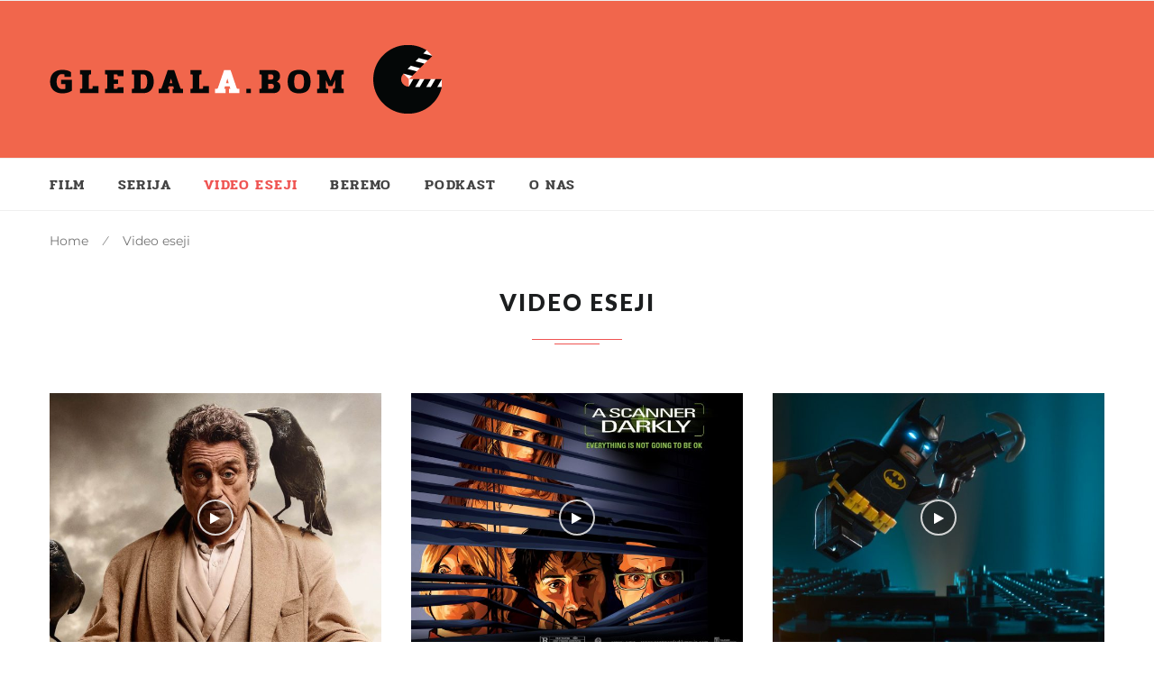

--- FILE ---
content_type: text/html; charset=UTF-8
request_url: https://gledalbom.com/category/video-eseji/page/2/
body_size: 93167
content:
<!DOCTYPE html>
<html lang="en-US">
<head>
<meta charset="UTF-8">
<meta name="viewport" content="width=device-width, initial-scale=1">
<link rel="profile" href="http://gmpg.org/xfn/11">
<link rel="pingback" href="https://gledalbom.com/xmlrpc.php">
<meta name='robots' content='index, follow, max-image-preview:large, max-snippet:-1, max-video-preview:-1' />
	<style>img:is([sizes="auto" i], [sizes^="auto," i]) { contain-intrinsic-size: 3000px 1500px }</style>
	
	<!-- This site is optimized with the Yoast SEO plugin v24.6 - https://yoast.com/wordpress/plugins/seo/ -->
	<title>Video eseji Archives - Page 2 of 2 - Gledal_a bom</title>
	<link rel="canonical" href="http://gledalbom.com/category/video-eseji/page/2/" />
	<link rel="prev" href="http://gledalbom.com/category/video-eseji/" />
	<meta property="og:locale" content="en_US" />
	<meta property="og:type" content="article" />
	<meta property="og:title" content="Video eseji Archives - Page 2 of 2 - Gledal_a bom" />
	<meta property="og:url" content="http://gledalbom.com/category/video-eseji/" />
	<meta property="og:site_name" content="Gledal_a bom" />
	<meta name="twitter:card" content="summary_large_image" />
	<script type="application/ld+json" class="yoast-schema-graph">{"@context":"https://schema.org","@graph":[{"@type":"CollectionPage","@id":"http://gledalbom.com/category/video-eseji/","url":"http://gledalbom.com/category/video-eseji/page/2/","name":"Video eseji Archives - Page 2 of 2 - Gledal_a bom","isPartOf":{"@id":"http://gledalbom.com/#website"},"primaryImageOfPage":{"@id":"http://gledalbom.com/category/video-eseji/page/2/#primaryimage"},"image":{"@id":"http://gledalbom.com/category/video-eseji/page/2/#primaryimage"},"thumbnailUrl":"https://gledalbom.com/wp-content/uploads/2017/07/ameriški-bogovi-american-gods.jpg","breadcrumb":{"@id":"http://gledalbom.com/category/video-eseji/page/2/#breadcrumb"},"inLanguage":"en-US"},{"@type":"ImageObject","inLanguage":"en-US","@id":"http://gledalbom.com/category/video-eseji/page/2/#primaryimage","url":"https://gledalbom.com/wp-content/uploads/2017/07/ameriški-bogovi-american-gods.jpg","contentUrl":"https://gledalbom.com/wp-content/uploads/2017/07/ameriški-bogovi-american-gods.jpg","width":1280,"height":720,"caption":"Foto: Starz"},{"@type":"BreadcrumbList","@id":"http://gledalbom.com/category/video-eseji/page/2/#breadcrumb","itemListElement":[{"@type":"ListItem","position":1,"name":"Home","item":"http://gledalbom.com/"},{"@type":"ListItem","position":2,"name":"Video eseji"}]},{"@type":"WebSite","@id":"http://gledalbom.com/#website","url":"http://gledalbom.com/","name":"Gledal_a bom","description":"Filmska stran o filmih in serijah.","potentialAction":[{"@type":"SearchAction","target":{"@type":"EntryPoint","urlTemplate":"http://gledalbom.com/?s={search_term_string}"},"query-input":{"@type":"PropertyValueSpecification","valueRequired":true,"valueName":"search_term_string"}}],"inLanguage":"en-US"}]}</script>
	<!-- / Yoast SEO plugin. -->


<link rel='dns-prefetch' href='//fonts.googleapis.com' />
<link rel="alternate" type="application/rss+xml" title="Gledal_a bom &raquo; Feed" href="https://gledalbom.com/feed/" />
<link rel="alternate" type="application/rss+xml" title="Gledal_a bom &raquo; Comments Feed" href="https://gledalbom.com/comments/feed/" />
<link rel="alternate" type="application/rss+xml" title="Gledal_a bom &raquo; Video eseji Category Feed" href="https://gledalbom.com/category/video-eseji/feed/" />
<script type="text/javascript">
/* <![CDATA[ */
window._wpemojiSettings = {"baseUrl":"https:\/\/s.w.org\/images\/core\/emoji\/16.0.1\/72x72\/","ext":".png","svgUrl":"https:\/\/s.w.org\/images\/core\/emoji\/16.0.1\/svg\/","svgExt":".svg","source":{"concatemoji":"https:\/\/gledalbom.com\/wp-includes\/js\/wp-emoji-release.min.js?ver=6.8.3"}};
/*! This file is auto-generated */
!function(s,n){var o,i,e;function c(e){try{var t={supportTests:e,timestamp:(new Date).valueOf()};sessionStorage.setItem(o,JSON.stringify(t))}catch(e){}}function p(e,t,n){e.clearRect(0,0,e.canvas.width,e.canvas.height),e.fillText(t,0,0);var t=new Uint32Array(e.getImageData(0,0,e.canvas.width,e.canvas.height).data),a=(e.clearRect(0,0,e.canvas.width,e.canvas.height),e.fillText(n,0,0),new Uint32Array(e.getImageData(0,0,e.canvas.width,e.canvas.height).data));return t.every(function(e,t){return e===a[t]})}function u(e,t){e.clearRect(0,0,e.canvas.width,e.canvas.height),e.fillText(t,0,0);for(var n=e.getImageData(16,16,1,1),a=0;a<n.data.length;a++)if(0!==n.data[a])return!1;return!0}function f(e,t,n,a){switch(t){case"flag":return n(e,"\ud83c\udff3\ufe0f\u200d\u26a7\ufe0f","\ud83c\udff3\ufe0f\u200b\u26a7\ufe0f")?!1:!n(e,"\ud83c\udde8\ud83c\uddf6","\ud83c\udde8\u200b\ud83c\uddf6")&&!n(e,"\ud83c\udff4\udb40\udc67\udb40\udc62\udb40\udc65\udb40\udc6e\udb40\udc67\udb40\udc7f","\ud83c\udff4\u200b\udb40\udc67\u200b\udb40\udc62\u200b\udb40\udc65\u200b\udb40\udc6e\u200b\udb40\udc67\u200b\udb40\udc7f");case"emoji":return!a(e,"\ud83e\udedf")}return!1}function g(e,t,n,a){var r="undefined"!=typeof WorkerGlobalScope&&self instanceof WorkerGlobalScope?new OffscreenCanvas(300,150):s.createElement("canvas"),o=r.getContext("2d",{willReadFrequently:!0}),i=(o.textBaseline="top",o.font="600 32px Arial",{});return e.forEach(function(e){i[e]=t(o,e,n,a)}),i}function t(e){var t=s.createElement("script");t.src=e,t.defer=!0,s.head.appendChild(t)}"undefined"!=typeof Promise&&(o="wpEmojiSettingsSupports",i=["flag","emoji"],n.supports={everything:!0,everythingExceptFlag:!0},e=new Promise(function(e){s.addEventListener("DOMContentLoaded",e,{once:!0})}),new Promise(function(t){var n=function(){try{var e=JSON.parse(sessionStorage.getItem(o));if("object"==typeof e&&"number"==typeof e.timestamp&&(new Date).valueOf()<e.timestamp+604800&&"object"==typeof e.supportTests)return e.supportTests}catch(e){}return null}();if(!n){if("undefined"!=typeof Worker&&"undefined"!=typeof OffscreenCanvas&&"undefined"!=typeof URL&&URL.createObjectURL&&"undefined"!=typeof Blob)try{var e="postMessage("+g.toString()+"("+[JSON.stringify(i),f.toString(),p.toString(),u.toString()].join(",")+"));",a=new Blob([e],{type:"text/javascript"}),r=new Worker(URL.createObjectURL(a),{name:"wpTestEmojiSupports"});return void(r.onmessage=function(e){c(n=e.data),r.terminate(),t(n)})}catch(e){}c(n=g(i,f,p,u))}t(n)}).then(function(e){for(var t in e)n.supports[t]=e[t],n.supports.everything=n.supports.everything&&n.supports[t],"flag"!==t&&(n.supports.everythingExceptFlag=n.supports.everythingExceptFlag&&n.supports[t]);n.supports.everythingExceptFlag=n.supports.everythingExceptFlag&&!n.supports.flag,n.DOMReady=!1,n.readyCallback=function(){n.DOMReady=!0}}).then(function(){return e}).then(function(){var e;n.supports.everything||(n.readyCallback(),(e=n.source||{}).concatemoji?t(e.concatemoji):e.wpemoji&&e.twemoji&&(t(e.twemoji),t(e.wpemoji)))}))}((window,document),window._wpemojiSettings);
/* ]]> */
</script>
<style id='wp-emoji-styles-inline-css' type='text/css'>

	img.wp-smiley, img.emoji {
		display: inline !important;
		border: none !important;
		box-shadow: none !important;
		height: 1em !important;
		width: 1em !important;
		margin: 0 0.07em !important;
		vertical-align: -0.1em !important;
		background: none !important;
		padding: 0 !important;
	}
</style>
<link rel='stylesheet' id='wp-block-library-css' href='https://gledalbom.com/wp-includes/css/dist/block-library/style.min.css?ver=6.8.3' type='text/css' media='all' />
<style id='classic-theme-styles-inline-css' type='text/css'>
/*! This file is auto-generated */
.wp-block-button__link{color:#fff;background-color:#32373c;border-radius:9999px;box-shadow:none;text-decoration:none;padding:calc(.667em + 2px) calc(1.333em + 2px);font-size:1.125em}.wp-block-file__button{background:#32373c;color:#fff;text-decoration:none}
</style>
<style id='global-styles-inline-css' type='text/css'>
:root{--wp--preset--aspect-ratio--square: 1;--wp--preset--aspect-ratio--4-3: 4/3;--wp--preset--aspect-ratio--3-4: 3/4;--wp--preset--aspect-ratio--3-2: 3/2;--wp--preset--aspect-ratio--2-3: 2/3;--wp--preset--aspect-ratio--16-9: 16/9;--wp--preset--aspect-ratio--9-16: 9/16;--wp--preset--color--black: #000000;--wp--preset--color--cyan-bluish-gray: #abb8c3;--wp--preset--color--white: #ffffff;--wp--preset--color--pale-pink: #f78da7;--wp--preset--color--vivid-red: #cf2e2e;--wp--preset--color--luminous-vivid-orange: #ff6900;--wp--preset--color--luminous-vivid-amber: #fcb900;--wp--preset--color--light-green-cyan: #7bdcb5;--wp--preset--color--vivid-green-cyan: #00d084;--wp--preset--color--pale-cyan-blue: #8ed1fc;--wp--preset--color--vivid-cyan-blue: #0693e3;--wp--preset--color--vivid-purple: #9b51e0;--wp--preset--gradient--vivid-cyan-blue-to-vivid-purple: linear-gradient(135deg,rgba(6,147,227,1) 0%,rgb(155,81,224) 100%);--wp--preset--gradient--light-green-cyan-to-vivid-green-cyan: linear-gradient(135deg,rgb(122,220,180) 0%,rgb(0,208,130) 100%);--wp--preset--gradient--luminous-vivid-amber-to-luminous-vivid-orange: linear-gradient(135deg,rgba(252,185,0,1) 0%,rgba(255,105,0,1) 100%);--wp--preset--gradient--luminous-vivid-orange-to-vivid-red: linear-gradient(135deg,rgba(255,105,0,1) 0%,rgb(207,46,46) 100%);--wp--preset--gradient--very-light-gray-to-cyan-bluish-gray: linear-gradient(135deg,rgb(238,238,238) 0%,rgb(169,184,195) 100%);--wp--preset--gradient--cool-to-warm-spectrum: linear-gradient(135deg,rgb(74,234,220) 0%,rgb(151,120,209) 20%,rgb(207,42,186) 40%,rgb(238,44,130) 60%,rgb(251,105,98) 80%,rgb(254,248,76) 100%);--wp--preset--gradient--blush-light-purple: linear-gradient(135deg,rgb(255,206,236) 0%,rgb(152,150,240) 100%);--wp--preset--gradient--blush-bordeaux: linear-gradient(135deg,rgb(254,205,165) 0%,rgb(254,45,45) 50%,rgb(107,0,62) 100%);--wp--preset--gradient--luminous-dusk: linear-gradient(135deg,rgb(255,203,112) 0%,rgb(199,81,192) 50%,rgb(65,88,208) 100%);--wp--preset--gradient--pale-ocean: linear-gradient(135deg,rgb(255,245,203) 0%,rgb(182,227,212) 50%,rgb(51,167,181) 100%);--wp--preset--gradient--electric-grass: linear-gradient(135deg,rgb(202,248,128) 0%,rgb(113,206,126) 100%);--wp--preset--gradient--midnight: linear-gradient(135deg,rgb(2,3,129) 0%,rgb(40,116,252) 100%);--wp--preset--font-size--small: 13px;--wp--preset--font-size--medium: 20px;--wp--preset--font-size--large: 36px;--wp--preset--font-size--x-large: 42px;--wp--preset--spacing--20: 0.44rem;--wp--preset--spacing--30: 0.67rem;--wp--preset--spacing--40: 1rem;--wp--preset--spacing--50: 1.5rem;--wp--preset--spacing--60: 2.25rem;--wp--preset--spacing--70: 3.38rem;--wp--preset--spacing--80: 5.06rem;--wp--preset--shadow--natural: 6px 6px 9px rgba(0, 0, 0, 0.2);--wp--preset--shadow--deep: 12px 12px 50px rgba(0, 0, 0, 0.4);--wp--preset--shadow--sharp: 6px 6px 0px rgba(0, 0, 0, 0.2);--wp--preset--shadow--outlined: 6px 6px 0px -3px rgba(255, 255, 255, 1), 6px 6px rgba(0, 0, 0, 1);--wp--preset--shadow--crisp: 6px 6px 0px rgba(0, 0, 0, 1);}:where(.is-layout-flex){gap: 0.5em;}:where(.is-layout-grid){gap: 0.5em;}body .is-layout-flex{display: flex;}.is-layout-flex{flex-wrap: wrap;align-items: center;}.is-layout-flex > :is(*, div){margin: 0;}body .is-layout-grid{display: grid;}.is-layout-grid > :is(*, div){margin: 0;}:where(.wp-block-columns.is-layout-flex){gap: 2em;}:where(.wp-block-columns.is-layout-grid){gap: 2em;}:where(.wp-block-post-template.is-layout-flex){gap: 1.25em;}:where(.wp-block-post-template.is-layout-grid){gap: 1.25em;}.has-black-color{color: var(--wp--preset--color--black) !important;}.has-cyan-bluish-gray-color{color: var(--wp--preset--color--cyan-bluish-gray) !important;}.has-white-color{color: var(--wp--preset--color--white) !important;}.has-pale-pink-color{color: var(--wp--preset--color--pale-pink) !important;}.has-vivid-red-color{color: var(--wp--preset--color--vivid-red) !important;}.has-luminous-vivid-orange-color{color: var(--wp--preset--color--luminous-vivid-orange) !important;}.has-luminous-vivid-amber-color{color: var(--wp--preset--color--luminous-vivid-amber) !important;}.has-light-green-cyan-color{color: var(--wp--preset--color--light-green-cyan) !important;}.has-vivid-green-cyan-color{color: var(--wp--preset--color--vivid-green-cyan) !important;}.has-pale-cyan-blue-color{color: var(--wp--preset--color--pale-cyan-blue) !important;}.has-vivid-cyan-blue-color{color: var(--wp--preset--color--vivid-cyan-blue) !important;}.has-vivid-purple-color{color: var(--wp--preset--color--vivid-purple) !important;}.has-black-background-color{background-color: var(--wp--preset--color--black) !important;}.has-cyan-bluish-gray-background-color{background-color: var(--wp--preset--color--cyan-bluish-gray) !important;}.has-white-background-color{background-color: var(--wp--preset--color--white) !important;}.has-pale-pink-background-color{background-color: var(--wp--preset--color--pale-pink) !important;}.has-vivid-red-background-color{background-color: var(--wp--preset--color--vivid-red) !important;}.has-luminous-vivid-orange-background-color{background-color: var(--wp--preset--color--luminous-vivid-orange) !important;}.has-luminous-vivid-amber-background-color{background-color: var(--wp--preset--color--luminous-vivid-amber) !important;}.has-light-green-cyan-background-color{background-color: var(--wp--preset--color--light-green-cyan) !important;}.has-vivid-green-cyan-background-color{background-color: var(--wp--preset--color--vivid-green-cyan) !important;}.has-pale-cyan-blue-background-color{background-color: var(--wp--preset--color--pale-cyan-blue) !important;}.has-vivid-cyan-blue-background-color{background-color: var(--wp--preset--color--vivid-cyan-blue) !important;}.has-vivid-purple-background-color{background-color: var(--wp--preset--color--vivid-purple) !important;}.has-black-border-color{border-color: var(--wp--preset--color--black) !important;}.has-cyan-bluish-gray-border-color{border-color: var(--wp--preset--color--cyan-bluish-gray) !important;}.has-white-border-color{border-color: var(--wp--preset--color--white) !important;}.has-pale-pink-border-color{border-color: var(--wp--preset--color--pale-pink) !important;}.has-vivid-red-border-color{border-color: var(--wp--preset--color--vivid-red) !important;}.has-luminous-vivid-orange-border-color{border-color: var(--wp--preset--color--luminous-vivid-orange) !important;}.has-luminous-vivid-amber-border-color{border-color: var(--wp--preset--color--luminous-vivid-amber) !important;}.has-light-green-cyan-border-color{border-color: var(--wp--preset--color--light-green-cyan) !important;}.has-vivid-green-cyan-border-color{border-color: var(--wp--preset--color--vivid-green-cyan) !important;}.has-pale-cyan-blue-border-color{border-color: var(--wp--preset--color--pale-cyan-blue) !important;}.has-vivid-cyan-blue-border-color{border-color: var(--wp--preset--color--vivid-cyan-blue) !important;}.has-vivid-purple-border-color{border-color: var(--wp--preset--color--vivid-purple) !important;}.has-vivid-cyan-blue-to-vivid-purple-gradient-background{background: var(--wp--preset--gradient--vivid-cyan-blue-to-vivid-purple) !important;}.has-light-green-cyan-to-vivid-green-cyan-gradient-background{background: var(--wp--preset--gradient--light-green-cyan-to-vivid-green-cyan) !important;}.has-luminous-vivid-amber-to-luminous-vivid-orange-gradient-background{background: var(--wp--preset--gradient--luminous-vivid-amber-to-luminous-vivid-orange) !important;}.has-luminous-vivid-orange-to-vivid-red-gradient-background{background: var(--wp--preset--gradient--luminous-vivid-orange-to-vivid-red) !important;}.has-very-light-gray-to-cyan-bluish-gray-gradient-background{background: var(--wp--preset--gradient--very-light-gray-to-cyan-bluish-gray) !important;}.has-cool-to-warm-spectrum-gradient-background{background: var(--wp--preset--gradient--cool-to-warm-spectrum) !important;}.has-blush-light-purple-gradient-background{background: var(--wp--preset--gradient--blush-light-purple) !important;}.has-blush-bordeaux-gradient-background{background: var(--wp--preset--gradient--blush-bordeaux) !important;}.has-luminous-dusk-gradient-background{background: var(--wp--preset--gradient--luminous-dusk) !important;}.has-pale-ocean-gradient-background{background: var(--wp--preset--gradient--pale-ocean) !important;}.has-electric-grass-gradient-background{background: var(--wp--preset--gradient--electric-grass) !important;}.has-midnight-gradient-background{background: var(--wp--preset--gradient--midnight) !important;}.has-small-font-size{font-size: var(--wp--preset--font-size--small) !important;}.has-medium-font-size{font-size: var(--wp--preset--font-size--medium) !important;}.has-large-font-size{font-size: var(--wp--preset--font-size--large) !important;}.has-x-large-font-size{font-size: var(--wp--preset--font-size--x-large) !important;}
:where(.wp-block-post-template.is-layout-flex){gap: 1.25em;}:where(.wp-block-post-template.is-layout-grid){gap: 1.25em;}
:where(.wp-block-columns.is-layout-flex){gap: 2em;}:where(.wp-block-columns.is-layout-grid){gap: 2em;}
:root :where(.wp-block-pullquote){font-size: 1.5em;line-height: 1.6;}
</style>
<link rel='stylesheet' id='mks_shortcodes_fntawsm_css-css' href='https://gledalbom.com/wp-content/plugins/meks-flexible-shortcodes/css/font-awesome/css/font-awesome.min.css?ver=1.3.8' type='text/css' media='screen' />
<link rel='stylesheet' id='mks_shortcodes_simple_line_icons-css' href='https://gledalbom.com/wp-content/plugins/meks-flexible-shortcodes/css/simple-line/simple-line-icons.css?ver=1.3.8' type='text/css' media='screen' />
<link rel='stylesheet' id='mks_shortcodes_css-css' href='https://gledalbom.com/wp-content/plugins/meks-flexible-shortcodes/css/style.css?ver=1.3.8' type='text/css' media='screen' />
<link rel='stylesheet' id='cookie_consent-css' href='http://gledalbom.com/wp-content/plugins/piskotki/css/style.css?ver=6.8.3' type='text/css' media='all' />
<link rel='stylesheet' id='heset-style-css' href='https://gledalbom.com/wp-content/themes/heset/style.css' type='text/css' media='all' />
<link rel='stylesheet' id='fontawesome-css-css' href='https://gledalbom.com/wp-content/themes/heset/assets/fonts/fontawesome/font-awesome.min.css' type='text/css' media='all' />
<link rel='stylesheet' id='heset-fonts-css' href='https://fonts.googleapis.com/css?family=Lato%3A400%2C400italic%2C500%2C700%2C800%2C900%7CPlayfair+Display%3A700%2C700italic&#038;subset=latin%2Clatin-ext' type='text/css' media='all' />
<link rel='stylesheet' id='heset-slick-css-css' href='https://gledalbom.com/wp-content/themes/heset/inc/slick/slick.css' type='text/css' media='all' />
<link rel='stylesheet' id='magnific-popup-css-css' href='https://gledalbom.com/wp-content/themes/heset/assets/css/magnific-popup.css' type='text/css' media='all' />
<link rel='stylesheet' id='__EPYT__style-css' href='https://gledalbom.com/wp-content/plugins/youtube-embed-plus/styles/ytprefs.min.css?ver=14.2.3' type='text/css' media='all' />
<style id='__EPYT__style-inline-css' type='text/css'>

                .epyt-gallery-thumb {
                        width: 33.333%;
                }
                
</style>
<script type="text/javascript" src="https://gledalbom.com/wp-includes/js/jquery/jquery.min.js?ver=3.7.1" id="jquery-core-js"></script>
<script type="text/javascript" src="https://gledalbom.com/wp-includes/js/jquery/jquery-migrate.min.js?ver=3.4.1" id="jquery-migrate-js"></script>
<script type="text/javascript" src="http://gledalbom.com/wp-content/plugins/piskotki/js/test.js?ver=6.8.3" id="cookie_consent-js"></script>
<script type="text/javascript" id="__ytprefs__-js-extra">
/* <![CDATA[ */
var _EPYT_ = {"ajaxurl":"https:\/\/gledalbom.com\/wp-admin\/admin-ajax.php","security":"fa542ba2e3","gallery_scrolloffset":"20","eppathtoscripts":"https:\/\/gledalbom.com\/wp-content\/plugins\/youtube-embed-plus\/scripts\/","eppath":"https:\/\/gledalbom.com\/wp-content\/plugins\/youtube-embed-plus\/","epresponsiveselector":"[\"iframe.__youtube_prefs_widget__\"]","epdovol":"1","version":"14.2.3","evselector":"iframe.__youtube_prefs__[src], iframe[src*=\"youtube.com\/embed\/\"], iframe[src*=\"youtube-nocookie.com\/embed\/\"]","ajax_compat":"","maxres_facade":"eager","ytapi_load":"light","pause_others":"","stopMobileBuffer":"1","facade_mode":"","not_live_on_channel":""};
/* ]]> */
</script>
<script type="text/javascript" src="https://gledalbom.com/wp-content/plugins/youtube-embed-plus/scripts/ytprefs.min.js?ver=14.2.3" id="__ytprefs__-js"></script>
<link rel="https://api.w.org/" href="https://gledalbom.com/wp-json/" /><link rel="alternate" title="JSON" type="application/json" href="https://gledalbom.com/wp-json/wp/v2/categories/92" /><link rel="EditURI" type="application/rsd+xml" title="RSD" href="https://gledalbom.com/xmlrpc.php?rsd" />
<meta name="generator" content="WordPress 6.8.3" />

		<!-- GA Google Analytics @ https://m0n.co/ga -->
		<script>
			(function(i,s,o,g,r,a,m){i['GoogleAnalyticsObject']=r;i[r]=i[r]||function(){
			(i[r].q=i[r].q||[]).push(arguments)},i[r].l=1*new Date();a=s.createElement(o),
			m=s.getElementsByTagName(o)[0];a.async=1;a.src=g;m.parentNode.insertBefore(a,m)
			})(window,document,'script','https://www.google-analytics.com/analytics.js','ga');
			ga('create', 'UA-102560934-1', 'auto');
			ga('set', 'anonymizeIp', true);
			ga('send', 'pageview');
		</script>

	<!-- Tracking code easily added by Piskotki.Net -->
<script type="text/plain" class="cc-onconsent-analytics">
var _gaq = _gaq || [];
_gaq.push(['_setAccount', 'UA-102560934-1']);
_gaq.push (['_gat._anonymizeIp']);_gaq.push(['_trackPageview']);
(function() {
var ga = document.createElement('script'); ga.type = 'text/javascript'; ga.async = true;
ga.src = ('https:' == document.location.protocol ? 'https://ssl' : 'http://www') + '.google-analytics.com/ga.js';
var s = document.getElementsByTagName('script')[0]; s.parentNode.insertBefore(ga, s);
})();
</script>
<script type="text/javascript">
      // <![CDATA[
      cc.initialise({
        cookies: {
              necessary: {
                title: 'Obvezni piškotki',
                description: 'Posamezni piškotki so nujni za delovanje naše spletne strani in jih ni moč onemogočiti.',
                link: ''
              },
            
              social: {
                title: 'Socialna omrežja',
                description: 'Dovolim Facebooku, Twitterju in ostalim socialnim omrežjem, da prikazujejo meni prilagojene vtičnike.',
                link: ''
              },
            
              analytics: {
                title: 'Statistika',
                description: 'Dovoljujem anonimno spremljanje statistike obiska.',
                link: 'http://gledalbom.com/politika-zasebnosti/'
              },
            },
        settings: {style: "dark",bannerPosition: "bottom",tagPosition: "bottom-left",consenttype: "implicit",}
      });
      // ]]>
      

      </script><script type="text/javascript">
(function(url){
	if(/(?:Chrome\/26\.0\.1410\.63 Safari\/537\.31|WordfenceTestMonBot)/.test(navigator.userAgent)){ return; }
	var addEvent = function(evt, handler) {
		if (window.addEventListener) {
			document.addEventListener(evt, handler, false);
		} else if (window.attachEvent) {
			document.attachEvent('on' + evt, handler);
		}
	};
	var removeEvent = function(evt, handler) {
		if (window.removeEventListener) {
			document.removeEventListener(evt, handler, false);
		} else if (window.detachEvent) {
			document.detachEvent('on' + evt, handler);
		}
	};
	var evts = 'contextmenu dblclick drag dragend dragenter dragleave dragover dragstart drop keydown keypress keyup mousedown mousemove mouseout mouseover mouseup mousewheel scroll'.split(' ');
	var logHuman = function() {
		if (window.wfLogHumanRan) { return; }
		window.wfLogHumanRan = true;
		var wfscr = document.createElement('script');
		wfscr.type = 'text/javascript';
		wfscr.async = true;
		wfscr.src = url + '&r=' + Math.random();
		(document.getElementsByTagName('head')[0]||document.getElementsByTagName('body')[0]).appendChild(wfscr);
		for (var i = 0; i < evts.length; i++) {
			removeEvent(evts[i], logHuman);
		}
	};
	for (var i = 0; i < evts.length; i++) {
		addEvent(evts[i], logHuman);
	}
})('//gledalbom.com/?wordfence_lh=1&hid=E8F8A92EC3CF3FC4A4CB56A136CB12E2');
</script><style id="kirki-inline-styles">body,button,input,textarea{font-family:Montserrat;font-size:1em;font-weight:400;line-height:1.618;text-transform:none;}blockquote, .serif{font-family:Montserrat;font-weight:400;text-transform:none;}.entry-header .entry-title, .entry-title, .page-title, .archive-header .page-title{font-family:Pridi;font-weight:600;text-transform:none;}.entry-content h1, .entry-content h2, .entry-content h3, .entry-content h4, .entry-content h5, .entry-content h6{font-family:Pridi;font-weight:700;text-transform:none;}.main-navigation .menu li a{font-family:Pridi;font-weight:600;letter-spacing:1.4px;text-transform:uppercase;}.secondary-navigation .menu li a{font-family:Pridi;font-weight:600;text-transform:none;}.featured-content .slider-content{background-color:rgba(0,0,0,0.25);}body{background-color:#ffffff;}body, .author-bio, button, input, textarea{color:#434343;}.main-navigation .menu ul a:hover, .main-navigation .menu ul li:hover > a, .secondary-navigation .menu li.current-menu-item > a, .primary-navigation .menu li.current-menu-item > a, .handheld-navigation .menu li.current-menu-item > a, .main-navigation .menu a:hover, .main-navigation .menu li:hover > a, .secondary-navigation .menu a:hover, .secondary-navigation .menu li:hover > a, .site-header .header-top a:hover, .site-header .header-top .site-header-cart:hover, .site-header .header-top .search-toggle:hover, .site-header .sticky-content .site-header-cart:hover, .site-header .sticky-content .search-toggle:hover, .base-accent-color, .entry-header .entry-title a:hover, .cat-links, .cat-links a:hover, .entry-meta-footer .social-share a:hover, .author-bio a:hover, .widget-area .widget a:hover, .site-footer .footer-widgets a:hover, .tp_recent_tweets li a, .dot-irecommendthis:hover, .dot-irecommendthis.active, .search-toggle:hover, #site-navigation .heset-megamenu .heset-mega-child-categories a.cat-active, #sticky-navigation .heset-megamenu .heset-mega-child-categories a.cat-active{color:#ef5452;}.star-rating span:before, .widget-area .widget a:hover, .product_list_widget a:hover, .quantity .plus, .quantity .minus, p.stars a:hover:after, p.stars a:after, .star-rating span:before{color:#ef5452;}.site-header-cart .cart-contents .count, .onsale, .widget_price_filter .ui-slider .ui-slider-range, .widget_price_filter .ui-slider .ui-slider-handle{background-color:#ef5452;}.added_to_cart.alt:hover, .added_to_cart:hover, .block-title span:after, .widget .widget-title span:after, .archive-header:after, .archive-header:before, .page-header:after, .page-header:before, .pagination .page-numbers li .page-numbers.current, .woocommerce-pagination .page-numbers li .page-numbers.current, .slick-dots .slick-active button, .loaded:hover .slick-next:hover{background-color:#ef5452;}.added_to_cart:hover, .main-navigation .sub-menu li:first-child > a, .main-navigation .children li:first-child > a, .secondary-navigation .sub-menu li:first-child > a, .secondary-navigation .children li:first-child > a, #site-navigation ul li.heset-mega-menu > .sub-menu, #sticky-navigation ul li.heset-mega-menu > .sub-menu, #site-navigation ul li.megamenu > .sub-menu, #sticky-navigation ul li.megamenu > .sub-menu{border-color:#ef5452;}#order_review_heading, #order_review{border-color:#ef5452;}.meta, .meta a, .site-main [class*="navigation"] .meta-nav, span.sl-count, a.liked span.sl-count, .sl-count, .widget-area .widget .meta, .widget-area .widget .meta a{color:#9d9d9d;}.site-branding .site-title a, .author-bio a, .widget-area .widget a, .hentry .read-more a{color:#1c1e1f;}h1, h2, h3, h4, h5, h6{color:#1c1e1f;}blockquote, .entry-meta-footer, .widget .widget-title, .widget_recent_entries ul li, .widget_pages ul li, .widget_categories ul li, .widget_archive ul li, .widget_recent_comments ul li, .widget_nav_menu ul li, .widget_links ul li, .post-navigation, .posts-navigation, .post-navigation:after, .posts-navigation:after, .block-title, .meta > .meta-data:after, .tags-links a, .tags-clouds a, .navbar{border-color:#efefef;}button, input[type="button"], input[type="reset"], input[type="submit"], .button, .added_to_cart{color:#434343;background-color:#ffffff;border-color:#c0c0c0;}button:hover, input[type="button"]:hover, input[type="reset"]:hover, input[type="submit"]:hover, .button:hover, .added_to_cart:hover{color:#ffffff;background-color:#ef5452;border-color:#ef5452;}button.cta, button.alt, input[type="button"].cta, input[type="button"].alt, input[type="reset"].cta, input[type="reset"].alt, input[type="submit"].cta, input[type="submit"].alt, .button.cta, .button.alt, .added_to_cart.cta, .added_to_cart.alt{background-color:#434343;border-color:#434343;}button.cta:hover, button.alt:hover, input[type="button"].cta:hover, input[type="button"].alt:hover, input[type="reset"].cta:hover, input[type="reset"].alt:hover, input[type="submit"].cta:hover, input[type="submit"].alt:hover, .button.cta:hover, .button.alt:hover, .added_to_cart.cta:hover, .added_to_cart.alt:hover, button:hover, input[type="button"]:hover, input[type="reset"]:hover, input[type="submit"]:hover, .button:hover, .added_to_cart:hover, .woocommerce-pagination .page-numbers li .page-numbers.current, .loaded:hover .slick-prev:hover, .loaded:hover .slick-next:hover, .widget-area .widget a.button:hover, .pagination .page-numbers li .page-numbers.current, .slick-dots .slick-active button{background-color:#ef5452;border-color:#ef5452;}.site-header{background-color:#f1664c;color:#767676;}.site-branding .site-title a{color:#ef5452;}.site-header .header-middle a{color:#767676;}.site-header .header-middle a:hover{color:#1e73be;}.site-header .header-top{background-color:#ffffff;color:#767676;border-color:#efefef;}.site-header .header-top a, .secondary-navigation .menu a, .site-header .header-top .search-toggle{color:#767676;}.site-header .header-top a:hover, .secondary-navigation .menu ul a:hover, .secondary-navigation .menu a:hover, .site-header .header-top .search-toggle:hover{color:#ef5452;}.navbar, .navbar .main-navigation .sub-menu, .navbar .main-navigation .children{background-color:#ffffff;}.navbar .main-navigation ul li a, .navbar .main-navigation ul.menu ul li a{color:#434343;}.navbar .main-navigation ul li a:hover, .navbar .main-navigation ul.menu ul li a:hover{color:#ef5452;}.navbar, .main-navigation ul.menu ul li a{border-color:#efefef;}.site-footer .footer-widgets{background-color:#ffffff;}.site-footer .footer-widgets .widget-title h1, .site-footer .footer-widgets .widget-title h2, .site-footer .footer-widgets .widget-title h3{color:#1c1e1f;}.footer-widgets .widget-title, .footer-widgets .tagcloud a{border-color:#efefef;}.site-footer .footer-widgets, .site-footer .footer-widgets .meta a{color:#767676;}.site-footer .footer-widgets a:not(.button){color:#1c1e1f;}.footer-widgets a:hover, .footer-widgets .tagcloud a:hover, .footer-widgets .slick-dots .slick-active button{color:#ef5452;}.footer-widgets .slick-dots .slick-active button{background-color:#ef5452;}.site-footer .site-info{background-color:#f5f5f5;}.site-info{color:#767676;}.site-footer .site-info a:not(.button){color:#1c1e1f;}.site-footer .social-footer{background-color:#ffffff;border-color:#ffffff;}.site-footer .socials ul a{color:#434343;}.site-footer .socials ul a:hover{color:#ef5452;}/* cyrillic-ext */
@font-face {
  font-family: 'Montserrat';
  font-style: normal;
  font-weight: 400;
  font-display: swap;
  src: url(https://gledalbom.com/wp-content/fonts/montserrat/JTUHjIg1_i6t8kCHKm4532VJOt5-QNFgpCtr6Hw0aXpsog.woff2) format('woff2');
  unicode-range: U+0460-052F, U+1C80-1C8A, U+20B4, U+2DE0-2DFF, U+A640-A69F, U+FE2E-FE2F;
}
/* cyrillic */
@font-face {
  font-family: 'Montserrat';
  font-style: normal;
  font-weight: 400;
  font-display: swap;
  src: url(https://gledalbom.com/wp-content/fonts/montserrat/JTUHjIg1_i6t8kCHKm4532VJOt5-QNFgpCtr6Hw9aXpsog.woff2) format('woff2');
  unicode-range: U+0301, U+0400-045F, U+0490-0491, U+04B0-04B1, U+2116;
}
/* vietnamese */
@font-face {
  font-family: 'Montserrat';
  font-style: normal;
  font-weight: 400;
  font-display: swap;
  src: url(https://gledalbom.com/wp-content/fonts/montserrat/JTUHjIg1_i6t8kCHKm4532VJOt5-QNFgpCtr6Hw2aXpsog.woff2) format('woff2');
  unicode-range: U+0102-0103, U+0110-0111, U+0128-0129, U+0168-0169, U+01A0-01A1, U+01AF-01B0, U+0300-0301, U+0303-0304, U+0308-0309, U+0323, U+0329, U+1EA0-1EF9, U+20AB;
}
/* latin-ext */
@font-face {
  font-family: 'Montserrat';
  font-style: normal;
  font-weight: 400;
  font-display: swap;
  src: url(https://gledalbom.com/wp-content/fonts/montserrat/JTUHjIg1_i6t8kCHKm4532VJOt5-QNFgpCtr6Hw3aXpsog.woff2) format('woff2');
  unicode-range: U+0100-02BA, U+02BD-02C5, U+02C7-02CC, U+02CE-02D7, U+02DD-02FF, U+0304, U+0308, U+0329, U+1D00-1DBF, U+1E00-1E9F, U+1EF2-1EFF, U+2020, U+20A0-20AB, U+20AD-20C0, U+2113, U+2C60-2C7F, U+A720-A7FF;
}
/* latin */
@font-face {
  font-family: 'Montserrat';
  font-style: normal;
  font-weight: 400;
  font-display: swap;
  src: url(https://gledalbom.com/wp-content/fonts/montserrat/JTUHjIg1_i6t8kCHKm4532VJOt5-QNFgpCtr6Hw5aXo.woff2) format('woff2');
  unicode-range: U+0000-00FF, U+0131, U+0152-0153, U+02BB-02BC, U+02C6, U+02DA, U+02DC, U+0304, U+0308, U+0329, U+2000-206F, U+20AC, U+2122, U+2191, U+2193, U+2212, U+2215, U+FEFF, U+FFFD;
}/* thai */
@font-face {
  font-family: 'Pridi';
  font-style: normal;
  font-weight: 600;
  font-display: swap;
  src: url(https://gledalbom.com/wp-content/fonts/pridi/2sDdZG5JnZLfkc1CjX0wT0CEAg.woff2) format('woff2');
  unicode-range: U+02D7, U+0303, U+0331, U+0E01-0E5B, U+200C-200D, U+25CC;
}
/* vietnamese */
@font-face {
  font-family: 'Pridi';
  font-style: normal;
  font-weight: 600;
  font-display: swap;
  src: url(https://gledalbom.com/wp-content/fonts/pridi/2sDdZG5JnZLfkc1CjX0rT0CEAg.woff2) format('woff2');
  unicode-range: U+0102-0103, U+0110-0111, U+0128-0129, U+0168-0169, U+01A0-01A1, U+01AF-01B0, U+0300-0301, U+0303-0304, U+0308-0309, U+0323, U+0329, U+1EA0-1EF9, U+20AB;
}
/* latin-ext */
@font-face {
  font-family: 'Pridi';
  font-style: normal;
  font-weight: 600;
  font-display: swap;
  src: url(https://gledalbom.com/wp-content/fonts/pridi/2sDdZG5JnZLfkc1CjX0qT0CEAg.woff2) format('woff2');
  unicode-range: U+0100-02BA, U+02BD-02C5, U+02C7-02CC, U+02CE-02D7, U+02DD-02FF, U+0304, U+0308, U+0329, U+1D00-1DBF, U+1E00-1E9F, U+1EF2-1EFF, U+2020, U+20A0-20AB, U+20AD-20C0, U+2113, U+2C60-2C7F, U+A720-A7FF;
}
/* latin */
@font-face {
  font-family: 'Pridi';
  font-style: normal;
  font-weight: 600;
  font-display: swap;
  src: url(https://gledalbom.com/wp-content/fonts/pridi/2sDdZG5JnZLfkc1CjX0kT0A.woff2) format('woff2');
  unicode-range: U+0000-00FF, U+0131, U+0152-0153, U+02BB-02BC, U+02C6, U+02DA, U+02DC, U+0304, U+0308, U+0329, U+2000-206F, U+20AC, U+2122, U+2191, U+2193, U+2212, U+2215, U+FEFF, U+FFFD;
}
/* thai */
@font-face {
  font-family: 'Pridi';
  font-style: normal;
  font-weight: 700;
  font-display: swap;
  src: url(https://gledalbom.com/wp-content/fonts/pridi/2sDdZG5JnZLfkc0mjH0wT0CEAg.woff2) format('woff2');
  unicode-range: U+02D7, U+0303, U+0331, U+0E01-0E5B, U+200C-200D, U+25CC;
}
/* vietnamese */
@font-face {
  font-family: 'Pridi';
  font-style: normal;
  font-weight: 700;
  font-display: swap;
  src: url(https://gledalbom.com/wp-content/fonts/pridi/2sDdZG5JnZLfkc0mjH0rT0CEAg.woff2) format('woff2');
  unicode-range: U+0102-0103, U+0110-0111, U+0128-0129, U+0168-0169, U+01A0-01A1, U+01AF-01B0, U+0300-0301, U+0303-0304, U+0308-0309, U+0323, U+0329, U+1EA0-1EF9, U+20AB;
}
/* latin-ext */
@font-face {
  font-family: 'Pridi';
  font-style: normal;
  font-weight: 700;
  font-display: swap;
  src: url(https://gledalbom.com/wp-content/fonts/pridi/2sDdZG5JnZLfkc0mjH0qT0CEAg.woff2) format('woff2');
  unicode-range: U+0100-02BA, U+02BD-02C5, U+02C7-02CC, U+02CE-02D7, U+02DD-02FF, U+0304, U+0308, U+0329, U+1D00-1DBF, U+1E00-1E9F, U+1EF2-1EFF, U+2020, U+20A0-20AB, U+20AD-20C0, U+2113, U+2C60-2C7F, U+A720-A7FF;
}
/* latin */
@font-face {
  font-family: 'Pridi';
  font-style: normal;
  font-weight: 700;
  font-display: swap;
  src: url(https://gledalbom.com/wp-content/fonts/pridi/2sDdZG5JnZLfkc0mjH0kT0A.woff2) format('woff2');
  unicode-range: U+0000-00FF, U+0131, U+0152-0153, U+02BB-02BC, U+02C6, U+02DA, U+02DC, U+0304, U+0308, U+0329, U+2000-206F, U+20AC, U+2122, U+2191, U+2193, U+2212, U+2215, U+FEFF, U+FFFD;
}/* cyrillic-ext */
@font-face {
  font-family: 'Montserrat';
  font-style: normal;
  font-weight: 400;
  font-display: swap;
  src: url(https://gledalbom.com/wp-content/fonts/montserrat/JTUHjIg1_i6t8kCHKm4532VJOt5-QNFgpCtr6Hw0aXpsog.woff2) format('woff2');
  unicode-range: U+0460-052F, U+1C80-1C8A, U+20B4, U+2DE0-2DFF, U+A640-A69F, U+FE2E-FE2F;
}
/* cyrillic */
@font-face {
  font-family: 'Montserrat';
  font-style: normal;
  font-weight: 400;
  font-display: swap;
  src: url(https://gledalbom.com/wp-content/fonts/montserrat/JTUHjIg1_i6t8kCHKm4532VJOt5-QNFgpCtr6Hw9aXpsog.woff2) format('woff2');
  unicode-range: U+0301, U+0400-045F, U+0490-0491, U+04B0-04B1, U+2116;
}
/* vietnamese */
@font-face {
  font-family: 'Montserrat';
  font-style: normal;
  font-weight: 400;
  font-display: swap;
  src: url(https://gledalbom.com/wp-content/fonts/montserrat/JTUHjIg1_i6t8kCHKm4532VJOt5-QNFgpCtr6Hw2aXpsog.woff2) format('woff2');
  unicode-range: U+0102-0103, U+0110-0111, U+0128-0129, U+0168-0169, U+01A0-01A1, U+01AF-01B0, U+0300-0301, U+0303-0304, U+0308-0309, U+0323, U+0329, U+1EA0-1EF9, U+20AB;
}
/* latin-ext */
@font-face {
  font-family: 'Montserrat';
  font-style: normal;
  font-weight: 400;
  font-display: swap;
  src: url(https://gledalbom.com/wp-content/fonts/montserrat/JTUHjIg1_i6t8kCHKm4532VJOt5-QNFgpCtr6Hw3aXpsog.woff2) format('woff2');
  unicode-range: U+0100-02BA, U+02BD-02C5, U+02C7-02CC, U+02CE-02D7, U+02DD-02FF, U+0304, U+0308, U+0329, U+1D00-1DBF, U+1E00-1E9F, U+1EF2-1EFF, U+2020, U+20A0-20AB, U+20AD-20C0, U+2113, U+2C60-2C7F, U+A720-A7FF;
}
/* latin */
@font-face {
  font-family: 'Montserrat';
  font-style: normal;
  font-weight: 400;
  font-display: swap;
  src: url(https://gledalbom.com/wp-content/fonts/montserrat/JTUHjIg1_i6t8kCHKm4532VJOt5-QNFgpCtr6Hw5aXo.woff2) format('woff2');
  unicode-range: U+0000-00FF, U+0131, U+0152-0153, U+02BB-02BC, U+02C6, U+02DA, U+02DC, U+0304, U+0308, U+0329, U+2000-206F, U+20AC, U+2122, U+2191, U+2193, U+2212, U+2215, U+FEFF, U+FFFD;
}/* thai */
@font-face {
  font-family: 'Pridi';
  font-style: normal;
  font-weight: 600;
  font-display: swap;
  src: url(https://gledalbom.com/wp-content/fonts/pridi/2sDdZG5JnZLfkc1CjX0wT0CEAg.woff2) format('woff2');
  unicode-range: U+02D7, U+0303, U+0331, U+0E01-0E5B, U+200C-200D, U+25CC;
}
/* vietnamese */
@font-face {
  font-family: 'Pridi';
  font-style: normal;
  font-weight: 600;
  font-display: swap;
  src: url(https://gledalbom.com/wp-content/fonts/pridi/2sDdZG5JnZLfkc1CjX0rT0CEAg.woff2) format('woff2');
  unicode-range: U+0102-0103, U+0110-0111, U+0128-0129, U+0168-0169, U+01A0-01A1, U+01AF-01B0, U+0300-0301, U+0303-0304, U+0308-0309, U+0323, U+0329, U+1EA0-1EF9, U+20AB;
}
/* latin-ext */
@font-face {
  font-family: 'Pridi';
  font-style: normal;
  font-weight: 600;
  font-display: swap;
  src: url(https://gledalbom.com/wp-content/fonts/pridi/2sDdZG5JnZLfkc1CjX0qT0CEAg.woff2) format('woff2');
  unicode-range: U+0100-02BA, U+02BD-02C5, U+02C7-02CC, U+02CE-02D7, U+02DD-02FF, U+0304, U+0308, U+0329, U+1D00-1DBF, U+1E00-1E9F, U+1EF2-1EFF, U+2020, U+20A0-20AB, U+20AD-20C0, U+2113, U+2C60-2C7F, U+A720-A7FF;
}
/* latin */
@font-face {
  font-family: 'Pridi';
  font-style: normal;
  font-weight: 600;
  font-display: swap;
  src: url(https://gledalbom.com/wp-content/fonts/pridi/2sDdZG5JnZLfkc1CjX0kT0A.woff2) format('woff2');
  unicode-range: U+0000-00FF, U+0131, U+0152-0153, U+02BB-02BC, U+02C6, U+02DA, U+02DC, U+0304, U+0308, U+0329, U+2000-206F, U+20AC, U+2122, U+2191, U+2193, U+2212, U+2215, U+FEFF, U+FFFD;
}
/* thai */
@font-face {
  font-family: 'Pridi';
  font-style: normal;
  font-weight: 700;
  font-display: swap;
  src: url(https://gledalbom.com/wp-content/fonts/pridi/2sDdZG5JnZLfkc0mjH0wT0CEAg.woff2) format('woff2');
  unicode-range: U+02D7, U+0303, U+0331, U+0E01-0E5B, U+200C-200D, U+25CC;
}
/* vietnamese */
@font-face {
  font-family: 'Pridi';
  font-style: normal;
  font-weight: 700;
  font-display: swap;
  src: url(https://gledalbom.com/wp-content/fonts/pridi/2sDdZG5JnZLfkc0mjH0rT0CEAg.woff2) format('woff2');
  unicode-range: U+0102-0103, U+0110-0111, U+0128-0129, U+0168-0169, U+01A0-01A1, U+01AF-01B0, U+0300-0301, U+0303-0304, U+0308-0309, U+0323, U+0329, U+1EA0-1EF9, U+20AB;
}
/* latin-ext */
@font-face {
  font-family: 'Pridi';
  font-style: normal;
  font-weight: 700;
  font-display: swap;
  src: url(https://gledalbom.com/wp-content/fonts/pridi/2sDdZG5JnZLfkc0mjH0qT0CEAg.woff2) format('woff2');
  unicode-range: U+0100-02BA, U+02BD-02C5, U+02C7-02CC, U+02CE-02D7, U+02DD-02FF, U+0304, U+0308, U+0329, U+1D00-1DBF, U+1E00-1E9F, U+1EF2-1EFF, U+2020, U+20A0-20AB, U+20AD-20C0, U+2113, U+2C60-2C7F, U+A720-A7FF;
}
/* latin */
@font-face {
  font-family: 'Pridi';
  font-style: normal;
  font-weight: 700;
  font-display: swap;
  src: url(https://gledalbom.com/wp-content/fonts/pridi/2sDdZG5JnZLfkc0mjH0kT0A.woff2) format('woff2');
  unicode-range: U+0000-00FF, U+0131, U+0152-0153, U+02BB-02BC, U+02C6, U+02DA, U+02DC, U+0304, U+0308, U+0329, U+2000-206F, U+20AC, U+2122, U+2191, U+2193, U+2212, U+2215, U+FEFF, U+FFFD;
}/* cyrillic-ext */
@font-face {
  font-family: 'Montserrat';
  font-style: normal;
  font-weight: 400;
  font-display: swap;
  src: url(https://gledalbom.com/wp-content/fonts/montserrat/JTUHjIg1_i6t8kCHKm4532VJOt5-QNFgpCtr6Hw0aXpsog.woff2) format('woff2');
  unicode-range: U+0460-052F, U+1C80-1C8A, U+20B4, U+2DE0-2DFF, U+A640-A69F, U+FE2E-FE2F;
}
/* cyrillic */
@font-face {
  font-family: 'Montserrat';
  font-style: normal;
  font-weight: 400;
  font-display: swap;
  src: url(https://gledalbom.com/wp-content/fonts/montserrat/JTUHjIg1_i6t8kCHKm4532VJOt5-QNFgpCtr6Hw9aXpsog.woff2) format('woff2');
  unicode-range: U+0301, U+0400-045F, U+0490-0491, U+04B0-04B1, U+2116;
}
/* vietnamese */
@font-face {
  font-family: 'Montserrat';
  font-style: normal;
  font-weight: 400;
  font-display: swap;
  src: url(https://gledalbom.com/wp-content/fonts/montserrat/JTUHjIg1_i6t8kCHKm4532VJOt5-QNFgpCtr6Hw2aXpsog.woff2) format('woff2');
  unicode-range: U+0102-0103, U+0110-0111, U+0128-0129, U+0168-0169, U+01A0-01A1, U+01AF-01B0, U+0300-0301, U+0303-0304, U+0308-0309, U+0323, U+0329, U+1EA0-1EF9, U+20AB;
}
/* latin-ext */
@font-face {
  font-family: 'Montserrat';
  font-style: normal;
  font-weight: 400;
  font-display: swap;
  src: url(https://gledalbom.com/wp-content/fonts/montserrat/JTUHjIg1_i6t8kCHKm4532VJOt5-QNFgpCtr6Hw3aXpsog.woff2) format('woff2');
  unicode-range: U+0100-02BA, U+02BD-02C5, U+02C7-02CC, U+02CE-02D7, U+02DD-02FF, U+0304, U+0308, U+0329, U+1D00-1DBF, U+1E00-1E9F, U+1EF2-1EFF, U+2020, U+20A0-20AB, U+20AD-20C0, U+2113, U+2C60-2C7F, U+A720-A7FF;
}
/* latin */
@font-face {
  font-family: 'Montserrat';
  font-style: normal;
  font-weight: 400;
  font-display: swap;
  src: url(https://gledalbom.com/wp-content/fonts/montserrat/JTUHjIg1_i6t8kCHKm4532VJOt5-QNFgpCtr6Hw5aXo.woff2) format('woff2');
  unicode-range: U+0000-00FF, U+0131, U+0152-0153, U+02BB-02BC, U+02C6, U+02DA, U+02DC, U+0304, U+0308, U+0329, U+2000-206F, U+20AC, U+2122, U+2191, U+2193, U+2212, U+2215, U+FEFF, U+FFFD;
}/* thai */
@font-face {
  font-family: 'Pridi';
  font-style: normal;
  font-weight: 600;
  font-display: swap;
  src: url(https://gledalbom.com/wp-content/fonts/pridi/2sDdZG5JnZLfkc1CjX0wT0CEAg.woff2) format('woff2');
  unicode-range: U+02D7, U+0303, U+0331, U+0E01-0E5B, U+200C-200D, U+25CC;
}
/* vietnamese */
@font-face {
  font-family: 'Pridi';
  font-style: normal;
  font-weight: 600;
  font-display: swap;
  src: url(https://gledalbom.com/wp-content/fonts/pridi/2sDdZG5JnZLfkc1CjX0rT0CEAg.woff2) format('woff2');
  unicode-range: U+0102-0103, U+0110-0111, U+0128-0129, U+0168-0169, U+01A0-01A1, U+01AF-01B0, U+0300-0301, U+0303-0304, U+0308-0309, U+0323, U+0329, U+1EA0-1EF9, U+20AB;
}
/* latin-ext */
@font-face {
  font-family: 'Pridi';
  font-style: normal;
  font-weight: 600;
  font-display: swap;
  src: url(https://gledalbom.com/wp-content/fonts/pridi/2sDdZG5JnZLfkc1CjX0qT0CEAg.woff2) format('woff2');
  unicode-range: U+0100-02BA, U+02BD-02C5, U+02C7-02CC, U+02CE-02D7, U+02DD-02FF, U+0304, U+0308, U+0329, U+1D00-1DBF, U+1E00-1E9F, U+1EF2-1EFF, U+2020, U+20A0-20AB, U+20AD-20C0, U+2113, U+2C60-2C7F, U+A720-A7FF;
}
/* latin */
@font-face {
  font-family: 'Pridi';
  font-style: normal;
  font-weight: 600;
  font-display: swap;
  src: url(https://gledalbom.com/wp-content/fonts/pridi/2sDdZG5JnZLfkc1CjX0kT0A.woff2) format('woff2');
  unicode-range: U+0000-00FF, U+0131, U+0152-0153, U+02BB-02BC, U+02C6, U+02DA, U+02DC, U+0304, U+0308, U+0329, U+2000-206F, U+20AC, U+2122, U+2191, U+2193, U+2212, U+2215, U+FEFF, U+FFFD;
}
/* thai */
@font-face {
  font-family: 'Pridi';
  font-style: normal;
  font-weight: 700;
  font-display: swap;
  src: url(https://gledalbom.com/wp-content/fonts/pridi/2sDdZG5JnZLfkc0mjH0wT0CEAg.woff2) format('woff2');
  unicode-range: U+02D7, U+0303, U+0331, U+0E01-0E5B, U+200C-200D, U+25CC;
}
/* vietnamese */
@font-face {
  font-family: 'Pridi';
  font-style: normal;
  font-weight: 700;
  font-display: swap;
  src: url(https://gledalbom.com/wp-content/fonts/pridi/2sDdZG5JnZLfkc0mjH0rT0CEAg.woff2) format('woff2');
  unicode-range: U+0102-0103, U+0110-0111, U+0128-0129, U+0168-0169, U+01A0-01A1, U+01AF-01B0, U+0300-0301, U+0303-0304, U+0308-0309, U+0323, U+0329, U+1EA0-1EF9, U+20AB;
}
/* latin-ext */
@font-face {
  font-family: 'Pridi';
  font-style: normal;
  font-weight: 700;
  font-display: swap;
  src: url(https://gledalbom.com/wp-content/fonts/pridi/2sDdZG5JnZLfkc0mjH0qT0CEAg.woff2) format('woff2');
  unicode-range: U+0100-02BA, U+02BD-02C5, U+02C7-02CC, U+02CE-02D7, U+02DD-02FF, U+0304, U+0308, U+0329, U+1D00-1DBF, U+1E00-1E9F, U+1EF2-1EFF, U+2020, U+20A0-20AB, U+20AD-20C0, U+2113, U+2C60-2C7F, U+A720-A7FF;
}
/* latin */
@font-face {
  font-family: 'Pridi';
  font-style: normal;
  font-weight: 700;
  font-display: swap;
  src: url(https://gledalbom.com/wp-content/fonts/pridi/2sDdZG5JnZLfkc0mjH0kT0A.woff2) format('woff2');
  unicode-range: U+0000-00FF, U+0131, U+0152-0153, U+02BB-02BC, U+02C6, U+02DA, U+02DC, U+0304, U+0308, U+0329, U+2000-206F, U+20AC, U+2122, U+2191, U+2193, U+2212, U+2215, U+FEFF, U+FFFD;
}</style></head>

<body class="archive paged category category-video-eseji category-92 paged-2 category-paged-2 wp-theme-heset group-blog no-wc-breadcrumb no-sidebar-full-width site-header-1 heset-nofimg">

<div id="page" class="hfeed site">
	
	<header id="masthead" class="site-header" >

			<a class="skip-link screen-reader-text" href="#site-navigation">Skip to navigation</a>
		<a class="skip-link screen-reader-text" href="#content">Skip to content</a>
		<div class="heset-header-sticky">
	<div class="sticky-content">
				<div class="site-branding-mini">
			   <span class="site-title beta"><a href="https://gledalbom.com/" rel="home"><img class="heset-logo-mini" src="http://gledalbom.com/wp-content/uploads/2017/08/gb_logo3a_sticky.png" alt="Gledal_a bom" ></a></span>
	   </div>
								<nav id="sticky-navigation" class="main-navigation" aria-label="Sticky Navigation">

		<ul id="menu-glavni-meni" class="menu"><li id="menu-item-3176" class="menu-item menu-item-type-taxonomy menu-item-object-category menu-item-3176"><a href="https://gledalbom.com/category/film/">Film</a></li>
<li id="menu-item-3177" class="menu-item menu-item-type-taxonomy menu-item-object-category menu-item-3177"><a href="https://gledalbom.com/category/serija/">Serija</a></li>
<li id="menu-item-3453" class="menu-item menu-item-type-taxonomy menu-item-object-category current-menu-item menu-item-3453"><a href="https://gledalbom.com/category/video-eseji/">Video eseji</a></li>
<li id="menu-item-8539" class="menu-item menu-item-type-taxonomy menu-item-object-category menu-item-8539"><a href="https://gledalbom.com/category/beremo">Beremo</a></li>
<li id="menu-item-5821" class="menu-item menu-item-type-taxonomy menu-item-object-category menu-item-5821"><a href="https://gledalbom.com/podkast">Podkast</a></li>
<li id="menu-item-3458" class="menu-item menu-item-type-post_type menu-item-object-page menu-item-3458"><a href="https://gledalbom.com/about/">O nas</a></li>
</ul>
		</nav>
		<!-- #sticky-navigation -->
	</div>
</div>
<div class="header-top-outer"><div class="header-top"><div class="header-top-inner"><div class="menu-mobile"></div></div></div></div><div class="header-middle"><div class="header-middle-inner">		<div class="site-branding">
								<span class="site-title"><a href="https://gledalbom.com/" rel="home"><img class="heset-logo" src="http://gledalbom.com/wp-content/uploads/2017/08/gb_logo3b.png" alt="Gledal_a bom" ></a></span>
						</div>
		</div></div><div class="navbar">		<nav id="site-navigation" class="main-navigation" aria-label="Primary Navigation">
		<div id="primary-navigation" class="primary-navigation"><ul id="menu-glavni-meni-1" class="menu"><li class="menu-item menu-item-type-taxonomy menu-item-object-category menu-item-3176"><a href="https://gledalbom.com/category/film/">Film</a></li>
<li class="menu-item menu-item-type-taxonomy menu-item-object-category menu-item-3177"><a href="https://gledalbom.com/category/serija/">Serija</a></li>
<li class="menu-item menu-item-type-taxonomy menu-item-object-category current-menu-item menu-item-3453"><a href="https://gledalbom.com/category/video-eseji/">Video eseji</a></li>
<li class="menu-item menu-item-type-taxonomy menu-item-object-category menu-item-8539"><a href="https://gledalbom.com/category/beremo">Beremo</a></li>
<li class="menu-item menu-item-type-taxonomy menu-item-object-category menu-item-5821"><a href="https://gledalbom.com/podkast">Podkast</a></li>
<li class="menu-item menu-item-type-post_type menu-item-object-page menu-item-3458"><a href="https://gledalbom.com/about/">O nas</a></li>
</ul></div><div id="handheld-navigation" class="handheld-navigation"><ul id="menu-glavni-meni-2" class="menu"><li class="menu-item menu-item-type-taxonomy menu-item-object-category menu-item-3176"><a href="https://gledalbom.com/category/film/">Film</a></li>
<li class="menu-item menu-item-type-taxonomy menu-item-object-category menu-item-3177"><a href="https://gledalbom.com/category/serija/">Serija</a></li>
<li class="menu-item menu-item-type-taxonomy menu-item-object-category current-menu-item menu-item-3453"><a href="https://gledalbom.com/category/video-eseji/" aria-current="page">Video eseji</a></li>
<li class="menu-item menu-item-type-taxonomy menu-item-object-category menu-item-8539"><a href="https://gledalbom.com/category/beremo">Beremo</a></li>
<li class="menu-item menu-item-type-taxonomy menu-item-object-category menu-item-5821"><a href="https://gledalbom.com/podkast">Podkast</a></li>
<li class="menu-item menu-item-type-post_type menu-item-object-page menu-item-3458"><a href="https://gledalbom.com/about/">O nas</a></li>
</ul></div>		</nav><!-- #site-navigation -->
		</div>	</header><!-- #masthead -->

	<div class="col-full"><div class="breadcrumbs"><a href="https://gledalbom.com">Home</a> <span class="separator">&#8260;</span> <span class="current">Video eseji</span></div></div>
	<div id="content" class="site-content" tabindex="-1">
		<div class="col-full">
	<section id="primary" class="content-area">
		<main id="main" class="site-main">
		<header class="archive-header">

		<h1 class="archive-title">Video eseji</h1>
		</header><!-- .page-header -->

							<div class="entries grid col-3">
<article id="post-3312" class="grid-item post-3312 post type-post status-publish format-video has-post-thumbnail hentry category-amazon-video category-netflix category-serija category-tv category-video-eseji category-videoteke category-voyo tag-amazon tag-ameriski-bogovi tag-dear-white-people tag-dragi-ljudje tag-hisa-iz-kart tag-house-of-cards tag-master-of-none tag-netflix tag-orange-is-the-new-black tag-oranzna-je-nova-crna tag-sense8 tag-unbreakable-kimmy-schmidt post_format-post-format-video">

	
	
	<figure class="post-thumbnail">
		<a href="https://gledalbom.com/tv/odlicne-pomladne-serije-2-ameriski-bogovi-hisa-iz-kart-master-none-sense8-oranzna-je-nova-crna/" aria-hidden="true">
			<img width="640" height="480" src="https://gledalbom.com/wp-content/uploads/2017/07/ameriški-bogovi-american-gods-640x480.jpg" class="attachment-post-thumbnail size-post-thumbnail wp-post-image" alt="Odlične pomladne serije 2: Ameriški bogovi, Hiša iz kart, Master of None, Sense8, Oranžna je nova črna" decoding="async" fetchpriority="high" />			<span class="format-icon"><i class="fa fa-play"></i></span>		</a>
	</figure>

		<div class="container">		<header class="entry-header">
				<h2 class="entry-title"><a href="https://gledalbom.com/tv/odlicne-pomladne-serije-2-ameriski-bogovi-hisa-iz-kart-master-none-sense8-oranzna-je-nova-crna/" rel="bookmark">Odlične pomladne serije 2: Ameriški bogovi, Hiša iz kart, Master of None, Sense8, Oranžna je nova črna</a></h2>		<div class="entry-meta-header meta">
			<span class="posted-on"><a href="https://gledalbom.com/tv/odlicne-pomladne-serije-2-ameriski-bogovi-hisa-iz-kart-master-none-sense8-oranzna-je-nova-crna/" rel="bookmark"><time class="entry-date published" datetime="2017-07-10T09:26:55+02:00">10/07/2017</time> <time class="updated" datetime="2017-08-07T16:27:15+02:00">07/08/2017</time></a></span><span class="byline">objavil <span class="author vcard"><a class="url fn n" href="https://gledalbom.com/author/harb/">Harb</a></span></span>		</div>
		</header><!-- .entry-header -->
		
		<div class="entry-content">
			<p>Po predstavitvi serij na HBO, je tukaj fokus še na največji in najbolj ambiciozni videoteki, Netflixu, in njihovemu prvemu konkurentu, Amazonu. Nekatere med njimi&hellip;</p>
<div class="read-more"><a href="https://gledalbom.com/tv/odlicne-pomladne-serije-2-ameriski-bogovi-hisa-iz-kart-master-none-sense8-oranzna-je-nova-crna/">Preberi več <i class="fa fa-angle-right"></i></a></div>
		</div><!-- .entry-content -->
		</div>		<aside class="entry-meta-footer meta">
		<span class="views"><i class="fa fa-eye"></i>333 <span class="suffix"> Ogledov</span></span>
				<span class="comments-link"><a href="https://gledalbom.com/tv/odlicne-pomladne-serije-2-ameriski-bogovi-hisa-iz-kart-master-none-sense8-oranzna-je-nova-crna/#respond" class="Comments are Closed" >0</a></span>
			<span class="share-toggle"><span>Deli</span></span>
		<div class="share-box-container">
			 <div class="social-share">
	<ul>
				<li><a href="https://www.facebook.com/sharer.php?u=https://gledalbom.com/tv/odlicne-pomladne-serije-2-ameriski-bogovi-hisa-iz-kart-master-none-sense8-oranzna-je-nova-crna/" target="_blank"><i class="fa fa-facebook"></i> <span>Facebook</span></a></li>
		<li><a href="https://twitter.com/share?url=https://gledalbom.com/tv/odlicne-pomladne-serije-2-ameriski-bogovi-hisa-iz-kart-master-none-sense8-oranzna-je-nova-crna/" target="_blank"><i class="fa fa-twitter"></i> <span>Twitter</span></a></li>
		<li><a href="https://plus.google.com/share?url=https://gledalbom.com/tv/odlicne-pomladne-serije-2-ameriski-bogovi-hisa-iz-kart-master-none-sense8-oranzna-je-nova-crna/" target="_blank"><i class="fa fa-google-plus"></i> <span>Google Plus</span></a></li>
					<li><a href="https://pinterest.com/pin/create/bookmarklet/?url=https://gledalbom.com/tv/odlicne-pomladne-serije-2-ameriski-bogovi-hisa-iz-kart-master-none-sense8-oranzna-je-nova-crna/&#038;description=Odlične%20pomladne%20serije%202:%20Ameriški%20bogovi,%20Hiša%20iz%20kart,%20Master%20of%20None,%20Sense8,%20Oranžna%20je%20nova%20črna&#038;media=https://gledalbom.com/wp-content/uploads/2017/07/ameriški-bogovi-american-gods-1024x576.jpg" target="_blank"><i class="fa fa-pinterest"></i> <span>Pinterest</span></a></li>
			</ul>
</div>
		</div>
			</aside>
		
</article><!-- #post-## -->

<article id="post-3360" class="grid-item post-3360 post type-post status-publish format-video has-post-thumbnail hentry category-film category-video-eseji category-videoteke tag-a-scanner-darkly tag-keanu-reeves tag-philip-k-dick tag-richard-linklater tag-robert-downey-jr tag-temacno-zrcalo tag-winona-ryder tag-woody-harrelson post_format-post-format-video">

	
	
	<figure class="post-thumbnail">
		<a href="https://gledalbom.com/film/video-esej-podobe-nadzora-v-temacnem-zrcalu-scanner-darkly/" aria-hidden="true">
			<img width="640" height="480" src="https://gledalbom.com/wp-content/uploads/2017/07/temačno-zrcalo-a-scanner-darkly-640x480.jpg" class="attachment-post-thumbnail size-post-thumbnail wp-post-image" alt="Video esej: Podobe nadzora v Temačnem zrcalu (A Scanner Darkly)" decoding="async" />			<span class="format-icon"><i class="fa fa-play"></i></span>		</a>
	</figure>

		<div class="container">		<header class="entry-header">
				<h2 class="entry-title"><a href="https://gledalbom.com/film/video-esej-podobe-nadzora-v-temacnem-zrcalu-scanner-darkly/" rel="bookmark">Video esej: Podobe nadzora v Temačnem zrcalu (A Scanner Darkly)</a></h2>		<div class="entry-meta-header meta">
			<span class="posted-on"><a href="https://gledalbom.com/film/video-esej-podobe-nadzora-v-temacnem-zrcalu-scanner-darkly/" rel="bookmark"><time class="entry-date published" datetime="2017-07-06T22:41:25+02:00">06/07/2017</time> <time class="updated" datetime="2017-07-17T08:59:38+02:00">17/07/2017</time></a></span><span class="byline">objavil <span class="author vcard"><a class="url fn n" href="https://gledalbom.com/author/harb/">Harb</a></span></span>		</div>
		</header><!-- .entry-header -->
		
		<div class="entry-content">
			<p>Prva stvar, ki jo opazimo pri Temačnem zrcalu je nenavadna vizualna podoba, saj film uporablja tehniko rotoskopije, kjer se riše neposredno na filmski trak.&hellip;</p>
<div class="read-more"><a href="https://gledalbom.com/film/video-esej-podobe-nadzora-v-temacnem-zrcalu-scanner-darkly/">Preberi več <i class="fa fa-angle-right"></i></a></div>
		</div><!-- .entry-content -->
		</div>		<aside class="entry-meta-footer meta">
		<span class="views"><i class="fa fa-eye"></i>556 <span class="suffix"> Ogledov</span></span>
				<span class="comments-link"><a href="https://gledalbom.com/film/video-esej-podobe-nadzora-v-temacnem-zrcalu-scanner-darkly/#respond" class="Comments are Closed" >0</a></span>
			<span class="share-toggle"><span>Deli</span></span>
		<div class="share-box-container">
			 <div class="social-share">
	<ul>
				<li><a href="https://www.facebook.com/sharer.php?u=https://gledalbom.com/film/video-esej-podobe-nadzora-v-temacnem-zrcalu-scanner-darkly/" target="_blank"><i class="fa fa-facebook"></i> <span>Facebook</span></a></li>
		<li><a href="https://twitter.com/share?url=https://gledalbom.com/film/video-esej-podobe-nadzora-v-temacnem-zrcalu-scanner-darkly/" target="_blank"><i class="fa fa-twitter"></i> <span>Twitter</span></a></li>
		<li><a href="https://plus.google.com/share?url=https://gledalbom.com/film/video-esej-podobe-nadzora-v-temacnem-zrcalu-scanner-darkly/" target="_blank"><i class="fa fa-google-plus"></i> <span>Google Plus</span></a></li>
					<li><a href="https://pinterest.com/pin/create/bookmarklet/?url=https://gledalbom.com/film/video-esej-podobe-nadzora-v-temacnem-zrcalu-scanner-darkly/&#038;description=Video%20esej:%20Podobe%20nadzora%20v%20Temačnem%20zrcalu%20(A%20Scanner%20Darkly)&#038;media=https://gledalbom.com/wp-content/uploads/2017/07/temačno-zrcalo-a-scanner-darkly-1024x819.jpg" target="_blank"><i class="fa fa-pinterest"></i> <span>Pinterest</span></a></li>
			</ul>
</div>
		</div>
			</aside>
		
</article><!-- #post-## -->

<article id="post-3234" class="grid-item post-3234 post type-post status-publish format-video has-post-thumbnail hentry category-dkino category-film category-video-eseji category-videoteke tag-batman tag-chris-mckay tag-domen-valic tag-klemen-slakonja tag-kristijan-ostanek tag-lego-batman-film tag-lego-batman-movie tag-michael-cera tag-pustolovscina tag-ralph-finnes tag-risanka tag-rosario-dawson tag-will-arnett post_format-post-format-video">

	
	
	<figure class="post-thumbnail">
		<a href="https://gledalbom.com/film/filmkaj-je-lego-batman-film/" aria-hidden="true">
			<img width="640" height="480" src="https://gledalbom.com/wp-content/uploads/2017/07/lego-batman-film-lego-batman-movie-640x480.jpg" class="attachment-post-thumbnail size-post-thumbnail wp-post-image" alt="Kaj je to: Lego Batman film" decoding="async" loading="lazy" />			<span class="format-icon"><i class="fa fa-play"></i></span>		</a>
	</figure>

		<div class="container">		<header class="entry-header">
				<h2 class="entry-title"><a href="https://gledalbom.com/film/filmkaj-je-lego-batman-film/" rel="bookmark">Kaj je to: Lego Batman film</a></h2>		<div class="entry-meta-header meta">
			<span class="posted-on"><a href="https://gledalbom.com/film/filmkaj-je-lego-batman-film/" rel="bookmark"><time class="entry-date published" datetime="2017-07-05T08:03:29+02:00">05/07/2017</time> <time class="updated" datetime="2017-10-06T11:15:24+02:00">06/10/2017</time></a></span><span class="byline">objavil <span class="author vcard"><a class="url fn n" href="https://gledalbom.com/author/harb/">Harb</a></span></span>		</div>
		</header><!-- .entry-header -->
		
		<div class="entry-content">
			<p>V Batmanovem letu 2017 smo se žal poslovili od enega najbolj slavnih igralcev, ki je upodobil zakrinkanega križarja, Adama Westa. Preden se je poslovil,&hellip;</p>
<div class="read-more"><a href="https://gledalbom.com/film/filmkaj-je-lego-batman-film/">Preberi več <i class="fa fa-angle-right"></i></a></div>
		</div><!-- .entry-content -->
		</div>		<aside class="entry-meta-footer meta">
		<span class="views"><i class="fa fa-eye"></i>468 <span class="suffix"> Ogledov</span></span>
				<span class="comments-link"><a href="https://gledalbom.com/film/filmkaj-je-lego-batman-film/#respond" class="Comments are Closed" >0</a></span>
			<span class="share-toggle"><span>Deli</span></span>
		<div class="share-box-container">
			 <div class="social-share">
	<ul>
				<li><a href="https://www.facebook.com/sharer.php?u=https://gledalbom.com/film/filmkaj-je-lego-batman-film/" target="_blank"><i class="fa fa-facebook"></i> <span>Facebook</span></a></li>
		<li><a href="https://twitter.com/share?url=https://gledalbom.com/film/filmkaj-je-lego-batman-film/" target="_blank"><i class="fa fa-twitter"></i> <span>Twitter</span></a></li>
		<li><a href="https://plus.google.com/share?url=https://gledalbom.com/film/filmkaj-je-lego-batman-film/" target="_blank"><i class="fa fa-google-plus"></i> <span>Google Plus</span></a></li>
					<li><a href="https://pinterest.com/pin/create/bookmarklet/?url=https://gledalbom.com/film/filmkaj-je-lego-batman-film/&#038;description=Kaj%20je%20to:%20Lego%20Batman%20film&#038;media=https://gledalbom.com/wp-content/uploads/2017/07/lego-batman-film-lego-batman-movie-1024x429.jpg" target="_blank"><i class="fa fa-pinterest"></i> <span>Pinterest</span></a></li>
			</ul>
</div>
		</div>
			</aside>
		
</article><!-- #post-## -->

<article id="post-3228" class="grid-item post-3228 post type-post status-publish format-video has-post-thumbnail hentry category-dkino category-film category-video-eseji category-videoteke category-vojna-zvezd tag-alan-tudyk tag-ben-mendelsohn tag-diego-luna tag-donnie-yen tag-felicity-jones tag-forest-whitaker tag-jiang-wen tag-mads-mikkelsen tag-riz-ahmed tag-rogue-one-a-star-wars-story tag-rogue-one-zgodba-vojne-zvezd tag-vojna-zvezd tag-zf post_format-post-format-video">

	
	
	<figure class="post-thumbnail">
		<a href="https://gledalbom.com/film/kaj-je-rogue-one-zgodba-vojne-zvezd/" aria-hidden="true">
			<img width="640" height="480" src="https://gledalbom.com/wp-content/uploads/2017/07/rogue-one-zgodba-vojne-zvezd-a-star-wars-story-640x480.jpg" class="attachment-post-thumbnail size-post-thumbnail wp-post-image" alt="Kaj je to: Rogue One: Zgodba Vojne zvezd" decoding="async" loading="lazy" />			<span class="format-icon"><i class="fa fa-play"></i></span>		</a>
	</figure>

		<div class="container">		<header class="entry-header">
				<h2 class="entry-title"><a href="https://gledalbom.com/film/kaj-je-rogue-one-zgodba-vojne-zvezd/" rel="bookmark">Kaj je to: Rogue One: Zgodba Vojne zvezd</a></h2>		<div class="entry-meta-header meta">
			<span class="posted-on"><a href="https://gledalbom.com/film/kaj-je-rogue-one-zgodba-vojne-zvezd/" rel="bookmark"><time class="entry-date published" datetime="2017-06-30T07:57:16+02:00">30/06/2017</time> <time class="updated" datetime="2017-11-30T16:02:41+02:00">30/11/2017</time></a></span><span class="byline">objavil <span class="author vcard"><a class="url fn n" href="https://gledalbom.com/author/harb/">Harb</a></span></span>		</div>
		</header><!-- .entry-header -->
		
		<div class="entry-content">
			<p>Nekoč je bilo preprosto. Vojna zvezd je bila znana kot Trilogija. Z veliko začetnico. Ker je bila edina, ki je bila pomembna. Največji oboževalci&hellip;</p>
<div class="read-more"><a href="https://gledalbom.com/film/kaj-je-rogue-one-zgodba-vojne-zvezd/">Preberi več <i class="fa fa-angle-right"></i></a></div>
		</div><!-- .entry-content -->
		</div>		<aside class="entry-meta-footer meta">
		<span class="views"><i class="fa fa-eye"></i>460 <span class="suffix"> Ogledov</span></span>
				<span class="comments-link"><a href="https://gledalbom.com/film/kaj-je-rogue-one-zgodba-vojne-zvezd/#respond" class="Comments are Closed" >0</a></span>
			<span class="share-toggle"><span>Deli</span></span>
		<div class="share-box-container">
			 <div class="social-share">
	<ul>
				<li><a href="https://www.facebook.com/sharer.php?u=https://gledalbom.com/film/kaj-je-rogue-one-zgodba-vojne-zvezd/" target="_blank"><i class="fa fa-facebook"></i> <span>Facebook</span></a></li>
		<li><a href="https://twitter.com/share?url=https://gledalbom.com/film/kaj-je-rogue-one-zgodba-vojne-zvezd/" target="_blank"><i class="fa fa-twitter"></i> <span>Twitter</span></a></li>
		<li><a href="https://plus.google.com/share?url=https://gledalbom.com/film/kaj-je-rogue-one-zgodba-vojne-zvezd/" target="_blank"><i class="fa fa-google-plus"></i> <span>Google Plus</span></a></li>
					<li><a href="https://pinterest.com/pin/create/bookmarklet/?url=https://gledalbom.com/film/kaj-je-rogue-one-zgodba-vojne-zvezd/&#038;description=Kaj%20je%20to:%20Rogue%20One:%20Zgodba%20Vojne%20zvezd&#038;media=https://gledalbom.com/wp-content/uploads/2017/07/rogue-one-zgodba-vojne-zvezd-a-star-wars-story-1024x682.jpg" target="_blank"><i class="fa fa-pinterest"></i> <span>Pinterest</span></a></li>
			</ul>
</div>
		</div>
			</aside>
		
</article><!-- #post-## -->

<article id="post-3212" class="grid-item post-3212 post type-post status-publish format-video has-post-thumbnail hentry category-dkino category-film category-tv category-video-eseji category-videoteke tag-antoine-fuqua tag-byung-hun-lee tag-chris-pratt tag-denzel-washington tag-ethan-hawke tag-haley-bennett tag-manuel-garcia-rulfo tag-peter-sarsgaard tag-sedem-samurajev tag-sedem-velicastnih tag-seven-samurai tag-temni-stolp tag-the-dark-tower tag-the-magnificent-seven tag-trije-amigosi tag-triler tag-vestern tag-vincent-donofrio post_format-post-format-video">

	
	
	<figure class="post-thumbnail">
		<a href="https://gledalbom.com/film/kaj-je-sedem-velicastnih/" aria-hidden="true">
			<img width="640" height="480" src="https://gledalbom.com/wp-content/uploads/2017/07/sedem-veličastnih-the-magnificent-seven-denzel-washington-chris-pratt-640x480.jpg" class="attachment-post-thumbnail size-post-thumbnail wp-post-image" alt="Kaj je to: Sedem veličastnih (The Magnificent Seven)" decoding="async" loading="lazy" />			<span class="format-icon"><i class="fa fa-play"></i></span>		</a>
	</figure>

		<div class="container">		<header class="entry-header">
				<h2 class="entry-title"><a href="https://gledalbom.com/film/kaj-je-sedem-velicastnih/" rel="bookmark">Kaj je to: Sedem veličastnih (The Magnificent Seven)</a></h2>		<div class="entry-meta-header meta">
			<span class="posted-on"><a href="https://gledalbom.com/film/kaj-je-sedem-velicastnih/" rel="bookmark"><time class="entry-date published" datetime="2017-06-30T07:56:23+02:00">30/06/2017</time> <time class="updated" datetime="2018-09-03T23:31:15+02:00">03/09/2018</time></a></span><span class="byline">objavil <span class="author vcard"><a class="url fn n" href="https://gledalbom.com/author/harb/">Harb</a></span></span>		</div>
		</header><!-- .entry-header -->
		
		<div class="entry-content">
			<p>Sedem veličastnih iz leta 1960 je en najbolj slavnih vesternov vseh časov. In kot tak si seveda zaslužil priredbo. Ampak že vestern iz 1960&hellip;</p>
<div class="read-more"><a href="https://gledalbom.com/film/kaj-je-sedem-velicastnih/">Preberi več <i class="fa fa-angle-right"></i></a></div>
		</div><!-- .entry-content -->
		</div>		<aside class="entry-meta-footer meta">
		<span class="views"><i class="fa fa-eye"></i>1,239 <span class="suffix"> Ogledov</span></span>
				<span class="comments-link"><a href="https://gledalbom.com/film/kaj-je-sedem-velicastnih/#respond" class="Comments are Closed" >0</a></span>
			<span class="share-toggle"><span>Deli</span></span>
		<div class="share-box-container">
			 <div class="social-share">
	<ul>
				<li><a href="https://www.facebook.com/sharer.php?u=https://gledalbom.com/film/kaj-je-sedem-velicastnih/" target="_blank"><i class="fa fa-facebook"></i> <span>Facebook</span></a></li>
		<li><a href="https://twitter.com/share?url=https://gledalbom.com/film/kaj-je-sedem-velicastnih/" target="_blank"><i class="fa fa-twitter"></i> <span>Twitter</span></a></li>
		<li><a href="https://plus.google.com/share?url=https://gledalbom.com/film/kaj-je-sedem-velicastnih/" target="_blank"><i class="fa fa-google-plus"></i> <span>Google Plus</span></a></li>
					<li><a href="https://pinterest.com/pin/create/bookmarklet/?url=https://gledalbom.com/film/kaj-je-sedem-velicastnih/&#038;description=Kaj%20je%20to:%20Sedem%20veličastnih%20(The%20Magnificent%20Seven)&#038;media=https://gledalbom.com/wp-content/uploads/2017/07/sedem-veličastnih-the-magnificent-seven-denzel-washington-chris-pratt-1024x647.jpg" target="_blank"><i class="fa fa-pinterest"></i> <span>Pinterest</span></a></li>
			</ul>
</div>
		</div>
			</aside>
		
</article><!-- #post-## -->

<article id="post-3208" class="grid-item post-3208 post type-post status-publish format-video has-post-thumbnail hentry category-film category-tv category-video-eseji category-videoteke tag-ben-falcone tag-bridesmaids tag-dekliscina tag-drzni-par tag-identity-thief tag-life-of-the-party tag-melissa-mccarthy tag-sefica tag-spy tag-tammy tag-tatica-identitete tag-the-boss tag-the-heat tag-vohunka post_format-post-format-video">

	
	
	<figure class="post-thumbnail">
		<a href="https://gledalbom.com/film/srecna-skupaj-melissa-mccarthy-ben-falcone/" aria-hidden="true">
			<img width="640" height="480" src="https://gledalbom.com/wp-content/uploads/2017/07/benfalconein-melissamccarthy-640x480.jpg" class="attachment-post-thumbnail size-post-thumbnail wp-post-image" alt="Srečna skupaj: Melissa McCarthy in Ben Falcone" decoding="async" loading="lazy" />			<span class="format-icon"><i class="fa fa-play"></i></span>		</a>
	</figure>

		<div class="container">		<header class="entry-header">
				<h2 class="entry-title"><a href="https://gledalbom.com/film/srecna-skupaj-melissa-mccarthy-ben-falcone/" rel="bookmark">Srečna skupaj: Melissa McCarthy in Ben Falcone</a></h2>		<div class="entry-meta-header meta">
			<span class="posted-on"><a href="https://gledalbom.com/film/srecna-skupaj-melissa-mccarthy-ben-falcone/" rel="bookmark"><time class="entry-date published" datetime="2017-06-29T12:25:43+02:00">29/06/2017</time> <time class="updated" datetime="2018-09-14T10:25:49+02:00">14/09/2018</time></a></span><span class="byline">objavil <span class="author vcard"><a class="url fn n" href="https://gledalbom.com/author/harb/">Harb</a></span></span>		</div>
		</header><!-- .entry-header -->
		
		<div class="entry-content">
			<p>Včasih vidiš par na platnu in pomisliš, da bi bila popolna drug za drugega. In včasih tudi sta. To je prvi del najine video&hellip;</p>
<div class="read-more"><a href="https://gledalbom.com/film/srecna-skupaj-melissa-mccarthy-ben-falcone/">Preberi več <i class="fa fa-angle-right"></i></a></div>
		</div><!-- .entry-content -->
		</div>		<aside class="entry-meta-footer meta">
		<span class="views"><i class="fa fa-eye"></i>137 <span class="suffix"> Ogledov</span></span>
				<span class="comments-link"><a href="https://gledalbom.com/film/srecna-skupaj-melissa-mccarthy-ben-falcone/#respond" class="Comments are Closed" >0</a></span>
			<span class="share-toggle"><span>Deli</span></span>
		<div class="share-box-container">
			 <div class="social-share">
	<ul>
				<li><a href="https://www.facebook.com/sharer.php?u=https://gledalbom.com/film/srecna-skupaj-melissa-mccarthy-ben-falcone/" target="_blank"><i class="fa fa-facebook"></i> <span>Facebook</span></a></li>
		<li><a href="https://twitter.com/share?url=https://gledalbom.com/film/srecna-skupaj-melissa-mccarthy-ben-falcone/" target="_blank"><i class="fa fa-twitter"></i> <span>Twitter</span></a></li>
		<li><a href="https://plus.google.com/share?url=https://gledalbom.com/film/srecna-skupaj-melissa-mccarthy-ben-falcone/" target="_blank"><i class="fa fa-google-plus"></i> <span>Google Plus</span></a></li>
					<li><a href="https://pinterest.com/pin/create/bookmarklet/?url=https://gledalbom.com/film/srecna-skupaj-melissa-mccarthy-ben-falcone/&#038;description=Srečna%20skupaj:%20Melissa%20McCarthy%20in%20Ben%20Falcone&#038;media=https://gledalbom.com/wp-content/uploads/2017/07/benfalconein-melissamccarthy-1024x640.jpg" target="_blank"><i class="fa fa-pinterest"></i> <span>Pinterest</span></a></li>
			</ul>
</div>
		</div>
			</aside>
		
</article><!-- #post-## -->

<article id="post-3204" class="grid-item post-3204 post type-post status-publish format-video has-post-thumbnail hentry category-film category-video-eseji tag-alice-eve tag-before-sunrise tag-before-we-go tag-chris-evans tag-ethan-hawke tag-human-traffic tag-julie-delpy tag-lake-bell tag-man-up tag-michael-cera tag-nick-and-norahs-infinite-playlist tag-nick-in-norah-zmenek-za-en-vecer tag-pred-soncnim-vzhodom tag-romanca tag-simon-pegg tag-zuriranje post_format-post-format-video">

	
	
	<figure class="post-thumbnail">
		<a href="https://gledalbom.com/film/video-esej-romance-za-eno-noc/" aria-hidden="true">
			<img width="640" height="480" src="https://gledalbom.com/wp-content/uploads/2017/07/nick-in-norah-zmenek-za-eno-noč-infinite-playlist-640x480.jpg" class="attachment-post-thumbnail size-post-thumbnail wp-post-image" alt="Video esej: Romance za eno noč" decoding="async" loading="lazy" />			<span class="format-icon"><i class="fa fa-play"></i></span>		</a>
	</figure>

		<div class="container">		<header class="entry-header">
				<h2 class="entry-title"><a href="https://gledalbom.com/film/video-esej-romance-za-eno-noc/" rel="bookmark">Video esej: Romance za eno noč</a></h2>		<div class="entry-meta-header meta">
			<span class="posted-on"><a href="https://gledalbom.com/film/video-esej-romance-za-eno-noc/" rel="bookmark"><time class="entry-date published" datetime="2017-06-28T12:17:23+02:00">28/06/2017</time> <time class="updated" datetime="2017-09-21T20:50:24+02:00">21/09/2017</time></a></span><span class="byline">objavil <span class="author vcard"><a class="url fn n" href="https://gledalbom.com/author/harb/">Harb</a></span></span>		</div>
		</header><!-- .entry-header -->
		
		<div class="entry-content">
			<p>Kratke noči in poletje v zraku spominjajo, da je prišel čas za vroče romance. In pa seveda tudi romantične filme. Če torej iščete idealen&hellip;</p>
<div class="read-more"><a href="https://gledalbom.com/film/video-esej-romance-za-eno-noc/">Preberi več <i class="fa fa-angle-right"></i></a></div>
		</div><!-- .entry-content -->
		</div>		<aside class="entry-meta-footer meta">
		<span class="views"><i class="fa fa-eye"></i>188 <span class="suffix"> Ogledov</span></span>
				<span class="comments-link"><a href="https://gledalbom.com/film/video-esej-romance-za-eno-noc/#respond" class="Comments are Closed" >0</a></span>
			<span class="share-toggle"><span>Deli</span></span>
		<div class="share-box-container">
			 <div class="social-share">
	<ul>
				<li><a href="https://www.facebook.com/sharer.php?u=https://gledalbom.com/film/video-esej-romance-za-eno-noc/" target="_blank"><i class="fa fa-facebook"></i> <span>Facebook</span></a></li>
		<li><a href="https://twitter.com/share?url=https://gledalbom.com/film/video-esej-romance-za-eno-noc/" target="_blank"><i class="fa fa-twitter"></i> <span>Twitter</span></a></li>
		<li><a href="https://plus.google.com/share?url=https://gledalbom.com/film/video-esej-romance-za-eno-noc/" target="_blank"><i class="fa fa-google-plus"></i> <span>Google Plus</span></a></li>
					<li><a href="https://pinterest.com/pin/create/bookmarklet/?url=https://gledalbom.com/film/video-esej-romance-za-eno-noc/&#038;description=Video%20esej:%20Romance%20za%20eno%20noč&#038;media=https://gledalbom.com/wp-content/uploads/2017/07/nick-in-norah-zmenek-za-eno-noč-infinite-playlist-1024x653.jpg" target="_blank"><i class="fa fa-pinterest"></i> <span>Pinterest</span></a></li>
			</ul>
</div>
		</div>
			</aside>
		
</article><!-- #post-## -->

<article id="post-3196" class="grid-item post-3196 post type-post status-publish format-video has-post-thumbnail hentry category-film category-video-eseji tag-anna-kendrick tag-anne-hathaway tag-brie-larson tag-cuba-gooding-jr tag-jake-gyllenhall tag-jason-sudeikis tag-kiernan-shipka tag-komedija tag-nio-long tag-olivia-wilde tag-planet-samskih tag-planeta-singli tag-romanca tag-rza tag-sam-rockwell post_format-post-format-video">

	
	
	<figure class="post-thumbnail">
		<a href="https://gledalbom.com/film/planet-samskih-la-hollywood/" aria-hidden="true">
			<img width="640" height="480" src="https://gledalbom.com/wp-content/uploads/2017/07/planet-samskih-planeta-singli-640x480.jpg" class="attachment-post-thumbnail size-post-thumbnail wp-post-image" alt="Planet samskih à la Hollywood" decoding="async" loading="lazy" />			<span class="format-icon"><i class="fa fa-play"></i></span>		</a>
	</figure>

		<div class="container">		<header class="entry-header">
				<h2 class="entry-title"><a href="https://gledalbom.com/film/planet-samskih-la-hollywood/" rel="bookmark">Planet samskih à la Hollywood</a></h2>		<div class="entry-meta-header meta">
			<span class="posted-on"><a href="https://gledalbom.com/film/planet-samskih-la-hollywood/" rel="bookmark"><time class="entry-date published" datetime="2017-06-27T12:04:41+02:00">27/06/2017</time> <time class="updated" datetime="2017-09-04T12:15:24+02:00">04/09/2017</time></a></span><span class="byline">objavil <span class="author vcard"><a class="url fn n" href="https://gledalbom.com/author/harb/">Harb</a></span></span>		</div>
		</header><!-- .entry-header -->
		
		<div class="entry-content">
			<p>Mitja Okorn je nedavno zaključil s snemanjem svojega hollywoodskega prvenca Life in a Year s Cara Delevingne in Jaden Smith v glavnih vlogah (in&hellip;</p>
<div class="read-more"><a href="https://gledalbom.com/film/planet-samskih-la-hollywood/">Preberi več <i class="fa fa-angle-right"></i></a></div>
		</div><!-- .entry-content -->
		</div>		<aside class="entry-meta-footer meta">
		<span class="views"><i class="fa fa-eye"></i>150 <span class="suffix"> Ogledov</span></span>
				<span class="comments-link"><a href="https://gledalbom.com/film/planet-samskih-la-hollywood/#respond" class="Comments are Closed" >0</a></span>
			<span class="share-toggle"><span>Deli</span></span>
		<div class="share-box-container">
			 <div class="social-share">
	<ul>
				<li><a href="https://www.facebook.com/sharer.php?u=https://gledalbom.com/film/planet-samskih-la-hollywood/" target="_blank"><i class="fa fa-facebook"></i> <span>Facebook</span></a></li>
		<li><a href="https://twitter.com/share?url=https://gledalbom.com/film/planet-samskih-la-hollywood/" target="_blank"><i class="fa fa-twitter"></i> <span>Twitter</span></a></li>
		<li><a href="https://plus.google.com/share?url=https://gledalbom.com/film/planet-samskih-la-hollywood/" target="_blank"><i class="fa fa-google-plus"></i> <span>Google Plus</span></a></li>
					<li><a href="https://pinterest.com/pin/create/bookmarklet/?url=https://gledalbom.com/film/planet-samskih-la-hollywood/&#038;description=Planet%20samskih%20à%20la%20Hollywood&#038;media=https://gledalbom.com/wp-content/uploads/2017/07/planet-samskih-planeta-singli-1024x682.jpg" target="_blank"><i class="fa fa-pinterest"></i> <span>Pinterest</span></a></li>
			</ul>
</div>
		</div>
			</aside>
		
</article><!-- #post-## -->
</div>
	<nav class="navigation posts-navigation">
		<h2 class="screen-reader-text">Posts navigation</h2>
		<div class="nav-links"><div class="nav-next"><a href="https://gledalbom.com/category/video-eseji/" >Next&nbsp;&nbsp;<i class="fa fa-angle-right"></i></a></div></div>
	</nav>
		</main><!-- #main -->
	</section><!-- #primary -->

		</div><!-- .col-full -->
	</div><!-- #content -->

	
	
	<footer id="colophon" class="site-footer">

					<div class="site-info">
			<div class="col-full">
				2017 ©Gledal_a bom.com. Vse pravice pridržane. <a href="http://gledalbom.com/politika-zasebnosti/">Politika zasebnosti</a>
			</div>
		</div><!-- .site-info -->
		<!--div class="go-to-top-parent"><a href="#" class="go-to-top"><span><i class="fa fa-angle-up"></i><br>Back To Top</span></a></div-->
		
	</footer><!-- #colophon -->

	
</div><!-- #page -->

<script type="speculationrules">
{"prefetch":[{"source":"document","where":{"and":[{"href_matches":"\/*"},{"not":{"href_matches":["\/wp-*.php","\/wp-admin\/*","\/wp-content\/uploads\/*","\/wp-content\/*","\/wp-content\/plugins\/*","\/wp-content\/themes\/heset\/*","\/*\\?(.+)"]}},{"not":{"selector_matches":"a[rel~=\"nofollow\"]"}},{"not":{"selector_matches":".no-prefetch, .no-prefetch a"}}]},"eagerness":"conservative"}]}
</script>
<script type="application/ld+json">{"@context":"http:\/\/schema.org\/","@graph":[{"@type":"BlogPosting","mainEntityOfPage":{"@type":"webpage","@id":"https:\/\/gledalbom.com\/tv\/odlicne-pomladne-serije-2-ameriski-bogovi-hisa-iz-kart-master-none-sense8-oranzna-je-nova-crna\/"},"publisher":{"@type":"organization","name":"Gledal_a bom","logo":{"@type":"ImageObject","url":"https:\/\/gledalbom.com\/wp-content\/uploads\/2017\/08\/gb_logo3b.png","width":"435","height":"77"}},"author":{"@type":"person","name":"Harb"},"image":{"@type":"ImageObject","url":"https:\/\/gledalbom.com\/wp-content\/uploads\/2017\/07\/ameri\u0161ki-bogovi-american-gods.jpg","width":"1280","height":"720"},"datePublished":"2017-07-10T09:26:55+02:00","dateModified":"2017-08-07T16:27:15+02:00","name":"Odli\u010dne pomladne serije 2: Ameri\u0161ki bogovi, Hi\u0161a iz kart, Master of None, Sense8, Oran\u017ena je nova \u010drna","headline":"Odli\u010dne pomladne serije 2: Ameri\u0161ki bogovi, Hi\u0161a iz kart, Master of None, Sense8, Oran\u017ena je nova \u010drna","description":"Po predstavitvi serij na HBO, je tukaj fokus \u0161e na najve\u010dji in najbolj ambiciozni videoteki, Netflixu, in njihovemu prvemu konkurentu, Amazonu. Nekatere med njimi [&hellip;]"},{"@type":"BlogPosting","mainEntityOfPage":{"@type":"webpage","@id":"https:\/\/gledalbom.com\/film\/video-esej-podobe-nadzora-v-temacnem-zrcalu-scanner-darkly\/"},"publisher":{"@type":"organization","name":"Gledal_a bom","logo":{"@type":"ImageObject","url":"https:\/\/gledalbom.com\/wp-content\/uploads\/2017\/08\/gb_logo3b.png","width":"435","height":"77"}},"author":{"@type":"person","name":"Harb"},"image":{"@type":"ImageObject","url":"https:\/\/gledalbom.com\/wp-content\/uploads\/2017\/07\/tema\u010dno-zrcalo-a-scanner-darkly.jpg","width":"1280","height":"1024"},"datePublished":"2017-07-06T22:41:25+02:00","dateModified":"2017-07-17T08:59:38+02:00","name":"Video esej: Podobe nadzora v Tema\u010dnem zrcalu (A Scanner Darkly)","headline":"Video esej: Podobe nadzora v Tema\u010dnem zrcalu (A Scanner Darkly)","description":"Prva stvar, ki jo opazimo pri Tema\u010dnem zrcalu je nenavadna vizualna podoba, saj film uporablja tehniko rotoskopije, kjer se ri\u0161e neposredno na filmski trak. [&hellip;]"},{"@type":"BlogPosting","mainEntityOfPage":{"@type":"webpage","@id":"https:\/\/gledalbom.com\/film\/filmkaj-je-lego-batman-film\/"},"publisher":{"@type":"organization","name":"Gledal_a bom","logo":{"@type":"ImageObject","url":"https:\/\/gledalbom.com\/wp-content\/uploads\/2017\/08\/gb_logo3b.png","width":"435","height":"77"}},"author":{"@type":"person","name":"Harb"},"image":{"@type":"ImageObject","url":"https:\/\/gledalbom.com\/wp-content\/uploads\/2017\/07\/lego-batman-film-lego-batman-movie.jpg","width":"1400","height":"587"},"datePublished":"2017-07-05T08:03:29+02:00","dateModified":"2017-10-06T11:15:24+02:00","name":"Kaj je to: Lego Batman film","headline":"Kaj je to: Lego Batman film","description":"V Batmanovem letu 2017 smo se \u017eal poslovili od enega najbolj slavnih igralcev, ki je upodobil zakrinkanega kri\u017earja, Adama Westa. Preden se je poslovil, [&hellip;]"},{"@type":"BlogPosting","mainEntityOfPage":{"@type":"webpage","@id":"https:\/\/gledalbom.com\/film\/kaj-je-rogue-one-zgodba-vojne-zvezd\/"},"publisher":{"@type":"organization","name":"Gledal_a bom","logo":{"@type":"ImageObject","url":"https:\/\/gledalbom.com\/wp-content\/uploads\/2017\/08\/gb_logo3b.png","width":"435","height":"77"}},"author":{"@type":"person","name":"Harb"},"image":{"@type":"ImageObject","url":"https:\/\/gledalbom.com\/wp-content\/uploads\/2017\/07\/rogue-one-zgodba-vojne-zvezd-a-star-wars-story.jpg","width":"1400","height":"933"},"datePublished":"2017-06-30T07:57:16+02:00","dateModified":"2017-11-30T16:02:41+02:00","name":"Kaj je to: Rogue One: Zgodba Vojne zvezd","headline":"Kaj je to: Rogue One: Zgodba Vojne zvezd","description":"Neko\u010d je bilo preprosto. Vojna zvezd je bila znana kot Trilogija. Z veliko za\u010detnico. Ker je bila edina, ki je bila pomembna. Najve\u010dji obo\u017eevalci [&hellip;]"},{"@type":"BlogPosting","mainEntityOfPage":{"@type":"webpage","@id":"https:\/\/gledalbom.com\/film\/kaj-je-sedem-velicastnih\/"},"publisher":{"@type":"organization","name":"Gledal_a bom","logo":{"@type":"ImageObject","url":"https:\/\/gledalbom.com\/wp-content\/uploads\/2017\/08\/gb_logo3b.png","width":"435","height":"77"}},"author":{"@type":"person","name":"Harb"},"image":{"@type":"ImageObject","url":"https:\/\/gledalbom.com\/wp-content\/uploads\/2017\/07\/sedem-veli\u010dastnih-the-magnificent-seven-denzel-washington-chris-pratt.jpg","width":"1400","height":"884"},"datePublished":"2017-06-30T07:56:23+02:00","dateModified":"2018-09-03T23:31:15+02:00","name":"Kaj je to: Sedem veli\u010dastnih (The Magnificent Seven)","headline":"Kaj je to: Sedem veli\u010dastnih (The Magnificent Seven)","description":"Sedem veli\u010dastnih iz leta 1960 je en najbolj slavnih vesternov vseh \u010dasov. In kot tak si seveda zaslu\u017eil priredbo. Ampak \u017ee vestern iz 1960 [&hellip;]"},{"@type":"BlogPosting","mainEntityOfPage":{"@type":"webpage","@id":"https:\/\/gledalbom.com\/film\/srecna-skupaj-melissa-mccarthy-ben-falcone\/"},"publisher":{"@type":"organization","name":"Gledal_a bom","logo":{"@type":"ImageObject","url":"https:\/\/gledalbom.com\/wp-content\/uploads\/2017\/08\/gb_logo3b.png","width":"435","height":"77"}},"author":{"@type":"person","name":"Harb"},"image":{"@type":"ImageObject","url":"https:\/\/gledalbom.com\/wp-content\/uploads\/2017\/07\/benfalconein-melissamccarthy.jpg","width":"1200","height":"750"},"datePublished":"2017-06-29T12:25:43+02:00","dateModified":"2018-09-14T10:25:49+02:00","name":"Sre\u010dna skupaj: Melissa McCarthy in Ben Falcone","headline":"Sre\u010dna skupaj: Melissa McCarthy in Ben Falcone","description":"V\u010dasih vidi\u0161 par na platnu in pomisli\u0161, da bi bila popolna drug za drugega. In v\u010dasih tudi sta. To je prvi del najine video [&hellip;]"},{"@type":"BlogPosting","mainEntityOfPage":{"@type":"webpage","@id":"https:\/\/gledalbom.com\/film\/video-esej-romance-za-eno-noc\/"},"publisher":{"@type":"organization","name":"Gledal_a bom","logo":{"@type":"ImageObject","url":"https:\/\/gledalbom.com\/wp-content\/uploads\/2017\/08\/gb_logo3b.png","width":"435","height":"77"}},"author":{"@type":"person","name":"Harb"},"image":{"@type":"ImageObject","url":"https:\/\/gledalbom.com\/wp-content\/uploads\/2017\/07\/nick-in-norah-zmenek-za-eno-no\u010d-infinite-playlist.jpg","width":"1400","height":"893"},"datePublished":"2017-06-28T12:17:23+02:00","dateModified":"2017-09-21T20:50:24+02:00","name":"Video esej: Romance za eno no\u010d","headline":"Video esej: Romance za eno no\u010d","description":"Kratke no\u010di in poletje v zraku spominjajo, da je pri\u0161el \u010das za vro\u010de romance. In pa seveda tudi romanti\u010dne filme. \u010ce torej i\u0161\u010dete idealen [&hellip;]"},{"@type":"BlogPosting","mainEntityOfPage":{"@type":"webpage","@id":"https:\/\/gledalbom.com\/film\/planet-samskih-la-hollywood\/"},"publisher":{"@type":"organization","name":"Gledal_a bom","logo":{"@type":"ImageObject","url":"https:\/\/gledalbom.com\/wp-content\/uploads\/2017\/08\/gb_logo3b.png","width":"435","height":"77"}},"author":{"@type":"person","name":"Harb"},"image":{"@type":"ImageObject","url":"https:\/\/gledalbom.com\/wp-content\/uploads\/2017\/07\/planet-samskih-planeta-singli.jpg","width":"1280","height":"853"},"datePublished":"2017-06-27T12:04:41+02:00","dateModified":"2017-09-04T12:15:24+02:00","name":"Planet samskih \u00e0 la Hollywood","headline":"Planet samskih \u00e0 la Hollywood","description":"Mitja Okorn je nedavno zaklju\u010dil s snemanjem svojega hollywoodskega prvenca Life in a Year s Cara Delevingne in Jaden Smith v glavnih vlogah (in [&hellip;]"}]}</script><script type="text/javascript" src="https://gledalbom.com/wp-content/plugins/contact-form-7/includes/swv/js/index.js?ver=5.7.7" id="swv-js"></script>
<script type="text/javascript" id="contact-form-7-js-extra">
/* <![CDATA[ */
var wpcf7 = {"api":{"root":"https:\/\/gledalbom.com\/wp-json\/","namespace":"contact-form-7\/v1"},"cached":"1"};
/* ]]> */
</script>
<script type="text/javascript" src="https://gledalbom.com/wp-content/plugins/contact-form-7/includes/js/index.js?ver=5.7.7" id="contact-form-7-js"></script>
<script type="text/javascript" src="https://gledalbom.com/wp-content/plugins/meks-flexible-shortcodes/js/main.js?ver=1" id="mks_shortcodes_js-js"></script>
<script type="text/javascript" src="https://gledalbom.com/wp-content/themes/heset/assets/js/imagesloaded.pkgd.min.js" id="heset-imagesloaded-js"></script>
<script type="text/javascript" src="https://gledalbom.com/wp-content/themes/heset/assets/js/jquery.fitvids.js" id="heset-fitvids-js"></script>
<script type="text/javascript" src="https://gledalbom.com/wp-content/themes/heset/assets/js/skip-link-focus-fix.js" id="heset-skip-link-focus-fix-js"></script>
<script type="text/javascript" src="https://gledalbom.com/wp-content/themes/heset/assets/js/jquery.sticky.js" id="heset-sticky-js"></script>
<script type="text/javascript" src="https://gledalbom.com/wp-content/themes/heset/assets/js/theia-sticky-sidebar.js" id="heset-theia-sticky-sidebar-js"></script>
<script type="text/javascript" src="https://gledalbom.com/wp-content/themes/heset/inc/slicknav/jquery.slicknav.min.js" id="slicknav-js"></script>
<script type="text/javascript" src="https://gledalbom.com/wp-content/themes/heset/inc/slick/slick.min.js" id="heset-slick-js-js"></script>
<script type="text/javascript" src="https://gledalbom.com/wp-content/themes/heset/assets/js/jquery.matchHeight.js" id="heset-matchheight-js-js"></script>
<script type="text/javascript" src="https://gledalbom.com/wp-content/themes/heset/assets/js/jquery.magnific-popup.min.js" id="heset-magnific-js-js"></script>
<script type="text/javascript" id="heset-custom-js-js-extra">
/* <![CDATA[ */
var heset_js_settings = {"ajax_url":"https:\/\/gledalbom.com\/wp-admin\/admin-ajax.php","logo":"http:\/\/gledalbom.com\/wp-content\/uploads\/2017\/08\/gb_logo3b.png","logo_retina":"http:\/\/gledalbom.com\/wp-content\/uploads\/2017\/08\/gb_logo3a_retina.png","logo_mini":"http:\/\/gledalbom.com\/wp-content\/uploads\/2017\/08\/gb_logo3a_sticky.png","logo_retina_mini":"","header_sticky":"1"};
/* ]]> */
</script>
<script type="text/javascript" src="https://gledalbom.com/wp-content/themes/heset/assets/js/heset.js" id="heset-custom-js-js"></script>
<script type="text/javascript" src="https://gledalbom.com/wp-content/plugins/youtube-embed-plus/scripts/fitvids.min.js?ver=14.2.3" id="__ytprefsfitvids__-js"></script>

</body>
</html>


--- FILE ---
content_type: text/css
request_url: https://gledalbom.com/wp-content/themes/heset/style.css
body_size: 351474
content:
/*!
Theme Name:		Heset
Theme URI:		http://www.macrodreams.com/heset
Author:			Macrodreams
Author URI:		http://www.macrodreams.com
Description:	Heset is a clean and easy-to-use Blog / Magazine WordPress theme. Designed with visitor engagement and search engines in mind, the theme has a clean layout and straightforward typography to create a beautiful and functional website.
Version:		1.0.0
License:		GNU General Public License v2 or later
License URI:	http://www.gnu.org/licenses/gpl-2.0.html
Tags:			one-column, two-columns, right-sidebar, left-sidebar, custom-colors, post-formats, rtl-language-support, sticky-post, threaded-comments, translation-ready
Text Domain:	heset
*/
/*!
 * normalize.css v3.0.3 | MIT License | github.com/necolas/normalize.css
 */
/**
 * 1. Set default font family to sans-serif.
 * 2. Prevent iOS and IE text size adjust after device orientation change,
 *    without disabling user zoom.
 */
html {
  font-family: sans-serif;
  /* 1 */
  -ms-text-size-adjust: 100%;
  /* 2 */
  -webkit-text-size-adjust: 100%;
  /* 2 */ }

/**
 * Remove default margin.
 */
body {
  margin: 0; }

/* HTML5 display definitions
   ========================================================================== */
/**
 * Correct `block` display not defined for any HTML5 element in IE 8/9.
 * Correct `block` display not defined for `details` or `summary` in IE 10/11
 * and Firefox.
 * Correct `block` display not defined for `main` in IE 11.
 */
article,
aside,
details,
figcaption,
figure,
footer,
header,
hgroup,
main,
menu,
nav,
section,
summary {
  display: block; }

/**
 * 1. Correct `inline-block` display not defined in IE 8/9.
 * 2. Normalize vertical alignment of `progress` in Chrome, Firefox, and Opera.
 */
audio,
canvas,
progress,
video {
  display: inline-block;
  /* 1 */
  vertical-align: baseline;
  /* 2 */ }

/**
 * Prevent modern browsers from displaying `audio` without controls.
 * Remove excess height in iOS 5 devices.
 */
audio:not([controls]) {
  display: none;
  height: 0; }

/**
 * Address `[hidden]` styling not present in IE 8/9/10.
 * Hide the `template` element in IE 8/9/10/11, Safari, and Firefox < 22.
 */
[hidden],
template {
  display: none; }

/* Links
   ========================================================================== */
/**
 * Remove the gray background color from active links in IE 10.
 */
a {
  background-color: transparent; }

/**
 * Improve readability of focused elements when they are also in an
 * active/hover state.
 */
a:active,
a:hover {
  outline: 0; }

/* Text-level semantics
   ========================================================================== */
/**
 * Address styling not present in IE 8/9/10/11, Safari, and Chrome.
 */
abbr[title] {
  border-bottom: 1px dotted; }

/**
 * Address style set to `bolder` in Firefox 4+, Safari, and Chrome.
 */
b,
strong {
  font-weight: bold; }

/**
 * Address styling not present in Safari and Chrome.
 */
dfn {
  font-style: italic; }

/**
 * Address variable `h1` font-size and margin within `section` and `article`
 * contexts in Firefox 4+, Safari, and Chrome.
 */
h1 {
  font-size: 2em;
  margin: 0.67em 0; }

/**
 * Address styling not present in IE 8/9.
 */
mark {
  background: #ff0;
  color: #000; }

/**
 * Address inconsistent and variable font size in all browsers.
 */
small {
  font-size: 80%; }

/**
 * Prevent `sub` and `sup` affecting `line-height` in all browsers.
 */
sub,
sup {
  font-size: 75%;
  line-height: 0;
  position: relative;
  vertical-align: baseline; }

sup {
  top: -0.5em; }

sub {
  bottom: -0.25em; }

/* Embedded content
   ========================================================================== */
/**
 * Remove border when inside `a` element in IE 8/9/10.
 */
img {
  border: 0; }

/**
 * Correct overflow not hidden in IE 9/10/11.
 */
svg:not(:root) {
  overflow: hidden; }

/* Grouping content
   ========================================================================== */
/**
 * Address margin not present in IE 8/9 and Safari.
 */
figure {
  margin: 1em 40px; }

/**
 * Address differences between Firefox and other browsers.
 */
hr {
  box-sizing: content-box;
  height: 0; }

/**
 * Contain overflow in all browsers.
 */
pre {
  overflow: auto; }

/**
 * Address odd `em`-unit font size rendering in all browsers.
 */
code,
kbd,
pre,
samp {
  font-family: monospace, monospace;
  font-size: 1em; }

/* Forms
   ========================================================================== */
/**
 * Known limitation: by default, Chrome and Safari on OS X allow very limited
 * styling of `select`, unless a `border` property is set.
 */
/**
 * 1. Correct color not being inherited.
 *    Known issue: affects color of disabled elements.
 * 2. Correct font properties not being inherited.
 * 3. Address margins set differently in Firefox 4+, Safari, and Chrome.
 */
button,
input,
optgroup,
select,
textarea {
  color: inherit;
  /* 1 */
  font: inherit;
  /* 2 */
  margin: 0;
  /* 3 */ }

/**
 * Address `overflow` set to `hidden` in IE 8/9/10/11.
 */
button {
  overflow: visible; }

/**
 * Address inconsistent `text-transform` inheritance for `button` and `select`.
 * All other form control elements do not inherit `text-transform` values.
 * Correct `button` style inheritance in Firefox, IE 8/9/10/11, and Opera.
 * Correct `select` style inheritance in Firefox.
 */
button,
select {
  text-transform: none; }

/**
 * 1. Avoid the WebKit bug in Android 4.0.* where (2) destroys native `audio`
 *    and `video` controls.
 * 2. Correct inability to style clickable `input` types in iOS.
 * 3. Improve usability and consistency of cursor style between image-type
 *    `input` and others.
 */
button,
html input[type="button"],
input[type="reset"],
input[type="submit"] {
  -webkit-appearance: button;
  /* 2 */
  cursor: pointer;
  /* 3 */ }

/**
 * Re-set default cursor for disabled elements.
 */
button[disabled],
html input[disabled] {
  cursor: default; }

/**
 * Remove inner padding and border in Firefox 4+.
 */
button::-moz-focus-inner,
input::-moz-focus-inner {
  border: 0;
  padding: 0; }

/**
 * Address Firefox 4+ setting `line-height` on `input` using `!important` in
 * the UA stylesheet.
 */
input {
  line-height: normal; }

/**
 * It's recommended that you don't attempt to style these elements.
 * Firefox's implementation doesn't respect box-sizing, padding, or width.
 *
 * 1. Address box sizing set to `content-box` in IE 8/9/10.
 * 2. Remove excess padding in IE 8/9/10.
 */
input[type="checkbox"],
input[type="radio"] {
  box-sizing: border-box;
  /* 1 */
  padding: 0;
  /* 2 */ }

/**
 * Fix the cursor style for Chrome's increment/decrement buttons. For certain
 * `font-size` values of the `input`, it causes the cursor style of the
 * decrement button to change from `default` to `text`.
 */
input[type="number"]::-webkit-inner-spin-button,
input[type="number"]::-webkit-outer-spin-button {
  height: auto; }

/**
 * 1. Address `appearance` set to `searchfield` in Safari and Chrome.
 * 2. Address `box-sizing` set to `border-box` in Safari and Chrome.
 */
input[type="search"] {
  -webkit-appearance: textfield;
  /* 1 */
  box-sizing: content-box;
  /* 2 */ }

/**
 * Remove inner padding and search cancel button in Safari and Chrome on OS X.
 * Safari (but not Chrome) clips the cancel button when the search input has
 * padding (and `textfield` appearance).
 */
input[type="search"]::-webkit-search-cancel-button,
input[type="search"]::-webkit-search-decoration {
  -webkit-appearance: none; }

/**
 * Define consistent border, margin, and padding.
 */
fieldset {
  border: 1px solid #c0c0c0;
  margin: 0 2px;
  padding: 0.35em 0.625em 0.75em; }

/**
 * 1. Correct `color` not being inherited in IE 8/9/10/11.
 * 2. Remove padding so people aren't caught out if they zero out fieldsets.
 */
legend {
  border: 0;
  /* 1 */
  padding: 0;
  /* 2 */ }

/**
 * Remove default vertical scrollbar in IE 8/9/10/11.
 */
textarea {
  overflow: auto; }

/**
 * Don't inherit the `font-weight` (applied by a rule above).
 * NOTE: the default cannot safely be changed in Chrome and Safari on OS X.
 */
optgroup {
  font-weight: bold; }

/* Tables
   ========================================================================== */
/**
 * Remove most spacing between table cells.
 */
table {
  border-collapse: collapse;
  border-spacing: 0; }

td,
th {
  padding: 0; }

/**
 * Global styles
 */
* {
  box-sizing: border-box; }

body {
  background-color: #fff;
  overflow-x: hidden; }

.clearfix:before, .clearfix:after {
  content: "";
  display: table; }

.clearfix:after {
  clear: both; }

.sticky-content {
  display: none; }

.site {
  margin: 62px 0 0 0; }

/**
 * Header
 */
.site-header {
  background-color: #fff;
  color: #434343;
  background-position: center center;
  /**
	 * Top Section
	 */ }
  .site-header .header-top-outer {
    position: fixed;
    top: 0;
    width: 100%;
    z-index: 99998; }
    .admin-bar .site-header .header-top-outer {
      top: 46px; }
      @media screen and (min-width: 783px) {
        .admin-bar .site-header .header-top-outer {
          top: 32px; } }
      @media screen and (max-width: 600px) {
        .admin-bar .site-header .header-top-outer {
          position: static;
          margin-top: -62px; } }
  .site-header .header-top {
    background: #fff;
    border-bottom: 1px solid #ededed;
    color: #767676; }
    .site-header .header-top:before, .site-header .header-top:after {
      content: "";
      display: table; }
    .site-header .header-top:after {
      clear: both; }
    .site-header .header-top a {
      color: #767676; }
      .site-header .header-top a:hover {
        color: #1e73be; }
    .site-header .header-top .socials {
      display: none; }
    .site-header .header-top .site-header-cart,
    .site-header .header-top .search-toggle {
      position: absolute;
      right: 0;
      top: 0.857em;
      width: 1.28571429em; }
    .site-header .header-top .site-header-cart {
      right: 2.617924em; }
  .site-header .header-top-inner {
    position: relative; }
  .site-header .header-middle {
    padding: 2.617924em 0; }
  .site-header .site-branding {
    text-align: center;
    display: block;
    clear: both; }
  .site-header .site-branding .site-title {
    font-family: "Lato", sans-serif;
    font-size: 2.2906835em;
    letter-spacing: 1px;
    margin: 0;
    text-transform: uppercase;
    color: #1c1e1f;
    display: inline-block; }
    .site-header .site-branding .site-title a {
      color: #1c1e1f;
      font-weight: 900;
      color: inherit; }
  .site-header .site-branding .site-description {
    font-size: 0.875em;
    margin-top: 1em; }
  .site-header .secondary-navigation {
    float: right; }
  .site-header .socials {
    float: left; }
    .site-header .socials ul {
      font-size: 1em;
      margin: 1em 0; }
      .site-header .socials ul > li {
        margin-right: 1em; }
  .site-header .date-in-header {
    display: none; }

.site-header-1 .header-middle .widget {
  margin: 2.617924em 0 0 0; }

.site-header-1 .secondary-navigation {
  float: left; }

.site-header-2 .secondary-navigation {
  float: left; }

.site-header-3 .site-branding {
  position: absolute;
  top: 18px;
  left: 60px; }

.site-header-4 .secondary-navigation {
  float: left; }

@media (min-width: 64em) {
  /* Header */
  .site-header .header-top-outer {
    position: relative;
    left: 0;
    top: 0; }
  .site-header .menu-mobile.main-navigation {
    border: 0; }
  .site-header .header-top .socials {
    display: block; }
  .site-header .header-top .site-header-cart,
  .site-header .header-top .search-toggle {
    float: right;
    font-size: 1em;
    color: #767676;
    margin-left: 0.875em;
    position: relative;
    top: auto;
    right: auto; }
    .site-header .header-top .site-header-cart:hover,
    .site-header .header-top .search-toggle:hover {
      color: #1e73be; }
  .site-header .sticky-content .site-header-cart,
  .site-header .sticky-content .search-toggle {
    float: right;
    font-size: 1em;
    color: #767676;
    margin-left: 0.875em;
    position: relative;
    top: 4px;
    right: auto;
    width: 1.28571429em; }
    .site-header .sticky-content .site-header-cart:hover,
    .site-header .sticky-content .search-toggle:hover {
      color: #1e73be; }
  .site-header .site-description {
    margin-bottom: 0;
    display: block; }
  /* Header 1*/
  .site-header-1 .site-branding {
    float: left;
    text-align: left;
    display: table;
    height: 90px; }
    .site-header-1 .site-branding .site-title {
      display: table-cell;
      vertical-align: middle; }
  .site-header-1 .header-middle .header-widget-region {
    float: right;
    clear: right;
    width: auto;
    display: table; }
  .site-header-1 .header-middle .widget {
    display: table-cell;
    vertical-align: middle;
    margin: 0; }
  .site-header-1 .header-top .socials {
    float: right;
    margin-right: 1.618em; }
  .site-header-1 .header-top .search-toggle,
  .site-header-1 .header-top .site-header-cart {
    float: right;
    margin-left: 1em; }
  .site-header-1 .featured-content .carousel {
    padding-top: 0; }
  .site-header-1 .featured-content .boxed {
    margin-top: 0; }
  /* Header 2*/
  .site-header-2 img.heset-logo {
    margin: 0 auto; }
  .site-header-2 .main-navigation {
    width: 100%;
    margin: 0 auto;
    text-align: center;
    float: none;
    clear: both; }
  .site-header-2 .header-top .socials {
    float: right;
    margin-right: 1.618em; }
  .site-header-2 .header-top .search-toggle,
  .site-header-2 .header-top .site-header-cart {
    float: right;
    margin-left: 1em; }
  /* Header 3*/
  .site-header-3 .header-top-inner .site-branding {
    position: static;
    float: left;
    margin: 10px 30px 0 0; }
  .site-header-3 .header-top-inner .main-navigation {
    float: none;
    display: inline-block;
    text-align: center; }
  .site-header-3 .header-top-inner .socials {
    float: right;
    margin-top: 5px;
    margin-right: 1.618em; }
  .site-header-3 .header-top-inner .search-toggle,
  .site-header-3 .header-top-inner .site-header-cart {
    float: right;
    margin-top: 5px;
    margin-left: 1em; }
  /* Header 4*/
  .site-header-4 img.heset-logo {
    margin: 0 auto; }
  .site-header-4 .main-navigation {
    width: 100%;
    margin: 0 auto;
    text-align: center;
    float: none;
    clear: both; }
  .site-header-4 .header-top .socials {
    float: right;
    margin-right: 1.618em; }
  .site-header-4 .header-top .search-toggle,
  .site-header-4 .header-top .site-header-cart {
    float: right;
    margin-left: 1em; }
  .site-header-4 .header-middle {
    padding: 150px 0; }
  .site {
    margin: 0; }
  .admin-bar .header-top-outer {
    top: 0 !important; } }

/*
.no-wc-breadcrumb {
  .site-header {
	margin-bottom: ms(7);
  }
  &.page-template-template-homepage {
	.site-header {
	  margin-bottom: ms(7);
	}
  }
}
*/
/**
* Sticky Navigation
*/
.site-header .heset-header-sticky {
  border: 0;
  box-shadow: 0px 1px 5px rgba(220, 220, 220, 0.46);
  background-color: #fff; }

.site-header .sticky-content {
  position: relative; }
  .site-header .sticky-content .main-navigation {
    width: auto;
    float: right;
    text-align: left;
    clear: none;
    border: 0;
    margin: 0; }
  .site-header .sticky-content .site-branding-mini {
    float: left;
    margin-top: 15px; }
    .site-header .sticky-content .site-branding-mini a {
      padding: 0; }
    .site-header .sticky-content .site-branding-mini .heset-logo-mini {
      max-height: 24px; }

@media (min-width: 64em) {
  .sticky-header-visible .sticky-content {
    display: block; }
  .heset-header-sticky {
    position: fixed;
    top: 0;
    left: 0;
    max-height: 100px;
    z-index: 1040;
    width: 100%;
    transform: translate3d(0, -100px, 0px);
    transition-property: transform;
    transition-duration: 1s;
    transition-timing-function: cubic-bezier(0.215, 0.61, 0.355, 1); }
  .sticky-header-visible .heset-header-sticky {
    transform: translate3d(0, 0px, 0px); }
  .admin-bar.sticky-header-visible .heset-header-sticky {
    transform: translate3d(0, 32px, 0px); } }

/**
 * Main content area
 */
.site-main {
  margin-bottom: 2.617924em; }

.site-content {
  outline: none;
  padding-top: 2.617924em; }

.page-template-template-homepage .site-main {
  padding-top: 2.617924em; }

/**
 * Footer
 */
.site-footer {
  color: #434343;
  position: relative; }
  .site-footer h1,
  .site-footer h2,
  .site-footer h3,
  .site-footer h4,
  .site-footer h5,
  .site-footer h6 {
    color: #434343; }
  .site-footer .site-info a:not(.button) {
    color: #767676; }
    .site-footer .site-info a:not(.button):hover {
      color: #1c1e1f; }
  .site-footer .socials {
    border-top: 1px solid #ededed;
    padding: 1.618em 0; }
  .site-footer .site-info {
    padding: 2.617924em 0;
    text-align: center;
    background-color: #f5f5f5; }

/**
 * Alignment
 */
.alignleft {
  display: inline;
  float: left;
  margin-right: 1.618em;
  margin-bottom: 1.618em; }

.alignright {
  display: inline;
  float: right;
  margin-left: 1.618em;
  margin-bottom: 1.618em; }

.aligncenter {
  clear: both;
  display: block;
  margin: 0 auto 1.618em; }

/**
 * Accessibility
 */
.screen-reader-text {
  clip: rect(1px 1px 1px 1px);
  /* IE6, IE7 */
  clip: rect(1px, 1px, 1px, 1px);
  position: absolute !important; }

.screen-reader-text:hover,
.screen-reader-text:active,
.screen-reader-text:focus {
  background-color: #f1f1f1;
  border-radius: 3px;
  box-shadow: 0 0 2px 2px rgba(0, 0, 0, 0.6);
  clip: auto !important;
  display: block;
  font-weight: 700;
  height: auto;
  left: 0;
  line-height: normal;
  padding: 1em 1.618em;
  text-decoration: none;
  top: 0;
  width: auto;
  z-index: 100000;
  /* Above WP toolbar */
  outline: none; }

/**
 * Clearing
 */
.clear:before, .clear:after,
.entry-content:before,
.entry-content:after,
.entry-footer:before,
.entry-footer:after,
.comment-content:before,
.comment-content:after,
.site-header:before,
.site-header:after,
.site-content:before,
.site-content:after,
.site-footer:before,
.site-footer:after,
.content-area:before,
.content-area:after,
.site-main:before,
.site-main:after,
.site-info:before,
.site-info:after,
.author-bio:before,
.author-bio:after,
.feature-block:before,
.feature-block:after,
.instagram-footer-widget-region:before,
.instagram-footer-widget-region:after {
  content: "";
  display: table; }

.clear:after,
.entry-content:after,
.entry-footer:after,
.comment-content:after,
.site-header:after,
.site-content:after,
.site-footer:after,
.content-area:after,
.site-main:after,
.site-info:after,
.author-bio:after,
.feature-block:after,
.instagram-footer-widget-region:after {
  clear: both; }

/**
 * Tables
 */
table {
  border-spacing: 0;
  width: 100%;
  border-collapse: separate; }
  table caption {
    padding: 1em 0;
    font-weight: 700; }
  table td,
  table th {
    padding: 0.875em 1.41575em;
    text-align: left;
    vertical-align: top; }
    table td p:last-child,
    table th p:last-child {
      margin-bottom: 0; }
  table thead th {
    border-bottom: 1px solid #ededed;
    text-transform: uppercase;
    padding: 1.41575em;
    vertical-align: middle; }
  table tbody tr:nth-child(2n) td {
    background: rgba(0, 0, 0, 0.015); }
    table tbody tr:nth-child(2n) td:last-child {
      border-right: 0; }
  table tbody td {
    background: rgba(0, 0, 0, 0.025); }
  table tbody h2 {
    font-size: 1em;
    letter-spacing: normal;
    font-weight: normal; }
    table tbody h2 a {
      font-weight: normal; }
  table tbody tr:last-child td {
    border-bottom: 0; }
  table tbody tr:last-child th:first-child {
    border-bottom: 0; }
  table tfoot th,
  table tfoot td {
    border-top: 1px dotted #ededed; }

/* Make sure embeds and iframes fit their containers. */
embed,
iframe,
object {
  max-width: 100%; }

iframe[src*="soundcloud"] {
  height: auto; }

/* message to the admin if featured post not enabled. */
.frontpage-slider-empty-posts {
  padding: 20px 0; }

/*helpers */
.base-border {
  border: 1px solid #ededed; }

.base-accent-color {
  color: #1e73be; }

/**
* Typography
*/
body {
  -ms-word-wrap: break-word;
  word-wrap: break-word;
  font-size: 1em; }

body,
button,
input,
textarea {
  color: #434343;
  font-family: "Lato", sans-serif;
  line-height: 1.618;
  -webkit-font-smoothing: antialiased;
  -moz-osx-font-smoothing: grayscale;
  text-rendering: optimizeLegibility; }

select {
  color: initial;
  font-family: "Lato", sans-serif; }

h1,
h2,
h3,
h4,
h5,
h6 {
  clear: both;
  color: #1c1e1f;
  font-family: "Lato", sans-serif;
  font-weight: 700;
  margin: 0 0 0.6180469716em; }
  h1 a,
  h2 a,
  h3 a,
  h4 a,
  h5 a,
  h6 a {
    font-weight: inherit;
    color: inherit;
    line-height: inherit; }

h1,
.alpha,
.first-item .entry-title,
.standard .standard-item .entry-title,
.featured-content .slider-content-info .entry-title,
.featured-content .boxed .entry-title,
.featured-content .full-width .slider-content-info .entry-title {
  font-size: 2.2906835em;
  line-height: 1.214; }

h2,
.beta,
.page-title,
.archive-title {
  font-size: 1.618em;
  line-height: 1.214; }
  h2 + h3,
  .beta + h3, .page-title + h3,
  .archive-title + h3 {
    padding-top: 0.5407911001em; }

h3,
.gamma {
  font-size: 1.41575em; }

h4,
.delta,
.heset_posts_widget .post-item .entry-title,
.related-posts .hentry .entry-title {
  font-size: 1em; }

h5,
.omega {
  font-size: 0.875em; }

.alpha, .first-item .entry-title, .standard .standard-item .entry-title, .featured-content .slider-content-info .entry-title, .featured-content .boxed .entry-title, .featured-content .full-width .slider-content-info .entry-title,
.beta,
.page-title,
.archive-title,
.gamma,
.delta,
.heset_posts_widget .post-item .entry-title,
.related-posts .hentry .entry-title,
.omega {
  display: block; }

p + h2,
p + header h2,
p + h3,
p + h4,
ul + h2,
ul + header h2,
ul + h3,
ul + h4,
ol + h2,
ol + header h2,
ol + h3,
ol + h4,
table + h2,
table + header h2,
table + h3,
table + h4,
blockquote + h2,
blockquote + header h2,
blockquote + h3,
blockquote + h4,
form + h2,
form + header h2,
form + h3,
form + h4 {
  margin-top: 2.2906835em; }

hr {
  background-color: #ededed;
  border: 0;
  height: 1px;
  margin: 0 0 1em; }

p {
  margin: 0 0 1em; }

ul,
ol {
  margin: 0 0 1em 3em;
  padding: 0; }

ul {
  list-style: disc; }

ol {
  list-style: decimal; }

li > ul,
li > ol {
  margin-bottom: 0;
  margin-left: 1em; }

dt {
  font-weight: 700; }

dd {
  margin: 0 0 1.618em; }

b,
strong {
  font-weight: 700; }

i,
cite,
em,
var,
address,
dfn {
  font-style: italic;
  font-family: "Playfair Display", "Georgia", "Cambria", "Times New Roman", "Times", serif; }

blockquote {
  margin: 2.2906835em 0;
  padding: 1.41575em 0 1.41575em 30px;
  font-size: 1.168em;
  font-family: "Playfair Display", "Georgia", "Cambria", "Times New Roman", "Times", serif;
  font-style: italic;
  color: #1c1e1f;
  position: relative;
  text-align: center; }
  blockquote p {
    margin: 0; }
  blockquote:before {
    color: #1e73be;
    content: "\201C";
    font-family: "Georgia", "Cambria", "Times New Roman", "Times", serif;
    font-size: 48px;
    font-style: normal;
    text-align: center;
    width: 48px;
    height: 48px; }
  blockquote cite {
    margin: 0.53em 0 0;
    position: relative;
    display: block;
    font-family: "Lato", sans-serif;
    font-style: normal;
    font-size: 0.875em;
    color: #767676; }
    blockquote cite:before {
      vertical-align: middle;
      display: inline-block;
      content: '';
      width: 2.5em;
      margin-right: .53em;
      height: 1px;
      background: #ededed; }

address {
  margin: 0 0 1em; }

pre {
  background: rgba(0, 0, 0, 0.1);
  font-family: "Courier 10 Pitch", Courier, monospace;
  margin-bottom: 1.618em;
  padding: 1.618em;
  overflow: auto;
  max-width: 100%; }

code,
kbd,
tt,
var {
  font-family: Monaco, Consolas, "Andale Mono", "DejaVu Sans Mono", monospace;
  background-color: rgba(0, 0, 0, 0.05);
  padding: 0.202em 0.5407911001em; }

abbr,
acronym {
  border-bottom: 1px dotted #666;
  cursor: help; }

mark,
ins {
  text-decoration: none;
  font-weight: 700;
  background: transparent; }

sup,
sub {
  font-size: 75%;
  height: 0;
  line-height: 0;
  position: relative;
  vertical-align: baseline; }

sup {
  bottom: 1ex; }

sub {
  top: .5ex; }

small {
  font-size: 75%; }

big {
  font-size: 125%; }

figure {
  margin: 0; }

table {
  margin: 0 0 1em;
  width: 100%; }

th {
  font-weight: bold; }

img {
  height: auto;
  max-width: 100%;
  display: block; }

a {
  color: #1c1e1f;
  text-decoration: none;
  font-weight: normal; }

.entry-content ul,
.entry-content ol {
  margin: 0 0 1em 3em;
  padding: 0; }
  .entry-content ul li,
  .entry-content ol li {
    margin-bottom: 1em; }
    .entry-content ul li:last-child,
    .entry-content ol li:last-child {
      margin: 0; }

.entry-content ul {
  list-style: square; }

.entry-content ol {
  list-style: decimal; }

.entry-content li > ul,
.entry-content li > ol {
  margin: 1em 0;
  margin-left: 1em; }

.heset-cute * {
  font-family: "Comic Sans MS", sans-serif; }

/**
 * Strictly Layout Styles
 */
@media (min-width: 64em) {
  table.shop_table_responsive tbody tr td,
  table.shop_table_responsive tbody tr th {
    text-align: left; }
  .site-content:before, .site-content:after {
    content: "";
    display: table; }
  .site-content:after {
    clear: both; }
  .content-area {
    width: 65.7142857143%;
    float: left;
    margin-right: 2.8571428571%; }
  .widget-area {
    width: 31.4285714286%;
    float: right;
    margin-right: 0; }
  .right-sidebar .content-area {
    width: 65.7142857143%;
    float: left;
    margin-right: 2.8571428571%; }
  .right-sidebar .widget-area {
    width: 31.4285714286%;
    float: right;
    margin-right: 0; }
  .left-sidebar .content-area {
    width: 65.7142857143%;
    float: right;
    margin-right: 0; }
  .left-sidebar .widget-area {
    width: 31.4285714286%;
    float: left;
    margin-right: 2.8571428571%; }
  .no-sidebar-full-width .content-area {
    width: 100%;
    float: left;
    margin-left: 0;
    margin-right: 0; }
  .content-area,
  .widget-area {
    margin-bottom: 2.617924em; }
  /**
   * Full width & homepage template
   */
  .page-template-template-fullwidth-php .content-area,
  .page-template-template-homepage-php .content-area {
    width: 100%;
    float: left;
    margin-left: 0;
    margin-right: 0; }
  /**
   * Footer widgets
   */
  .home_top-widgets:before, .home_top-widgets:after,
  .home_middle-widgets:before,
  .home_middle-widgets:after,
  .footer-widgets:before,
  .footer-widgets:after {
    content: "";
    display: table; }
  .home_top-widgets:after,
  .home_middle-widgets:after,
  .footer-widgets:after {
    clear: both; }
  .home_top-widgets.col-2 .block,
  .home_middle-widgets.col-2 .block,
  .footer-widgets.col-2 .block {
    width: 48.5714285714%;
    float: left;
    margin-right: 2.8571428571%; }
    .home_top-widgets.col-2 .block.home_top-widget-2, .home_top-widgets.col-2 .block.home_middle-widget-2, .home_top-widgets.col-2 .block.footer-widget-2,
    .home_middle-widgets.col-2 .block.home_top-widget-2,
    .home_middle-widgets.col-2 .block.home_middle-widget-2,
    .home_middle-widgets.col-2 .block.footer-widget-2,
    .footer-widgets.col-2 .block.home_top-widget-2,
    .footer-widgets.col-2 .block.home_middle-widget-2,
    .footer-widgets.col-2 .block.footer-widget-2 {
      float: right;
      margin-right: 0; }
  .home_top-widgets.col-3 .block,
  .home_middle-widgets.col-3 .block,
  .footer-widgets.col-3 .block {
    width: 31.4285714286%;
    float: left;
    margin-right: 2.8571428571%; }
    .home_top-widgets.col-3 .block.home_top-widget-3, .home_top-widgets.col-3 .block.home_middle-widget-3, .home_top-widgets.col-3 .block.footer-widget-3,
    .home_middle-widgets.col-3 .block.home_top-widget-3,
    .home_middle-widgets.col-3 .block.home_middle-widget-3,
    .home_middle-widgets.col-3 .block.footer-widget-3,
    .footer-widgets.col-3 .block.home_top-widget-3,
    .footer-widgets.col-3 .block.home_middle-widget-3,
    .footer-widgets.col-3 .block.footer-widget-3 {
      float: right;
      margin-right: 0; }
  .home_top-widgets.col-4 .block,
  .home_middle-widgets.col-4 .block,
  .footer-widgets.col-4 .block {
    width: 22.8571428571%;
    float: left;
    margin-right: 2.8571428571%; }
    .home_top-widgets.col-4 .block.home_top-widget-4, .home_top-widgets.col-4 .block.home_middle-widget-4, .home_top-widgets.col-4 .block.footer-widget-4,
    .home_middle-widgets.col-4 .block.home_top-widget-4,
    .home_middle-widgets.col-4 .block.home_middle-widget-4,
    .home_middle-widgets.col-4 .block.footer-widget-4,
    .footer-widgets.col-4 .block.home_top-widget-4,
    .footer-widgets.col-4 .block.home_middle-widget-4,
    .footer-widgets.col-4 .block.footer-widget-4 {
      float: right;
      margin-right: 0; } }

@media (min-width: 48em) {
  /**
  * Featured Block widgets
  */
  .featured-widgets:before, .featured-widgets:after {
    content: "";
    display: table; }
  .featured-widgets:after {
    clear: both; }
  .featured-widgets.col-2 .block {
    width: 48.5714285714%;
    float: left;
    margin-right: 2.8571428571%; }
    .featured-widgets.col-2 .block.featured-widget-2 {
      float: right;
      margin-right: 0; }
  .featured-widgets.col-3 .block {
    width: 31.4285714286%;
    float: left;
    margin-right: 2.8571428571%; }
    .featured-widgets.col-3 .block.featured-widget-3 {
      float: right;
      margin-right: 0; }
  .featured-widgets.col-4 .block {
    width: 22.8571428571%;
    float: left;
    margin-right: 2.8571428571%; }
    .featured-widgets.col-4 .block.featured-widget-4 {
      float: right;
      margin-right: 0; }
  /**
   * Post Grid Layout
   */
  .col-2 .grid-item {
    width: 48.5714285714%;
    float: left;
    margin-right: 2.8571428571%; }
    .col-2 .grid-item:nth-of-type(2n+2) {
      width: 48.5714285714%;
      float: right;
      margin-right: 0; }
    .col-2 .grid-item:nth-of-type(2n+1) {
      clear: both; }
  .col-3 .grid-item {
    width: 31.4285714286%;
    float: left;
    margin-right: 2.8571428571%; }
    .col-3 .grid-item:nth-of-type(3n) {
      width: 31.4285714286%;
      float: right;
      margin-right: 0; }
    .col-3 .grid-item:nth-of-type(3n+1) {
      clear: both; }
  .col-4 .grid-item {
    width: 22.8571428571%;
    float: left;
    margin-right: 2.8571428571%; }
    .col-4 .grid-item:nth-of-type(4n) {
      width: 22.8571428571%;
      float: right;
      margin-right: 0; }
    .col-4 .grid-item:nth-of-type(4n+1) {
      clear: both; }
  /**
   * Post List Layout
   */
  .list-item .post-thumbnail,
  .list-item .entry-media {
    margin: 0; }
  .list-item .container:before, .list-item .container:after {
    content: "";
    display: table; }
  .list-item .container:after {
    clear: both; }
  .list-item .list-item-column.left {
    width: 50%;
    float: left; }
  .list-item .list-item-column.right {
    width: 50%;
    float: right;
    margin-right: 0;
    padding-left: 1.618em; }
  /**
   * Zig Zag layout
   */
  .list-item-alt .post-thumbnail,
  .list-item-alt .entry-media {
    margin: 0; }
  .list-item-alt .container:before, .list-item-alt .container:after {
    content: "";
    display: table; }
  .list-item-alt .container:after {
    clear: both; }
  .list-item-alt:nth-child(odd) .list-item-column.left {
    width: 50%;
    float: left; }
  .list-item-alt:nth-child(odd) .list-item-column.right {
    width: 50%;
    float: right;
    margin-right: 0;
    padding-left: 1.618em; }
  .list-item-alt:nth-child(even) .list-item-column.right {
    width: 50%;
    float: left; }
  .list-item-alt:nth-child(even) .list-item-column.left {
    width: 50%;
    float: right;
    margin-right: 0;
    padding-left: 1.618em; }
  .heset_posts_widget {
    /**
   * Magazine Style
   */
    /**
   * Magazine Style 1
   */
    /**
   * Magazine Style 3
   */
    /**
   * Magazine Style 2
   */
    /**
   * Magazine Style 4
   */
    /**
   * Magazine Style 5
   */
    /**
   * Magazine Style 6
   */
    /**
   * Magazine Style 7
   */ }
    .heset_posts_widget .lead-post .post-item .entry-title {
      font-size: 1.618em;
      line-height: 1.214;
      margin: 0 0 0.2360828548em 0; }
    .heset_posts_widget .following-post .post-item {
      margin: 0 0 1.618em 0; }
      .heset_posts_widget .following-post .post-item .entry-title {
        font-size: 1em; }
    .heset_posts_widget .post-style-1:before, .heset_posts_widget .post-style-1:after {
      content: "";
      display: table; }
    .heset_posts_widget .post-style-1:after {
      clear: both; }
    .heset_posts_widget .post-style-1 .lead-post {
      width: 48.5714285714%;
      float: left;
      margin-right: 2.8571428571%; }
    .heset_posts_widget .post-style-1 .following-post.col-left {
      width: 22.8571428571%;
      float: left;
      margin-right: 2.8571428571%; }
    .heset_posts_widget .post-style-1 .following-post.col-right {
      width: 22.8571428571%;
      float: right;
      margin-right: 0; }
    .heset_posts_widget .post-style-3:before, .heset_posts_widget .post-style-3:after {
      content: "";
      display: table; }
    .heset_posts_widget .post-style-3:after {
      clear: both; }
    .heset_posts_widget .post-style-3 .lead-post {
      border-bottom: 1px solid #ededed; }
    .heset_posts_widget .post-style-3 .following-post {
      margin-top: 1.618em; }
      .heset_posts_widget .post-style-3 .following-post .post-item {
        overflow: hidden;
        border-bottom: 1px solid #ededed; }
        .heset_posts_widget .post-style-3 .following-post .post-item .post-thumbnail {
          width: 29.4117647059%;
          float: left;
          margin-right: 5.8823529412%; }
        .heset_posts_widget .post-style-3 .following-post .post-item .entry-header {
          width: 64.7058823529%;
          float: right;
          margin-right: 0; }
        .heset_posts_widget .post-style-3 .following-post .post-item:nth-last-child {
          margin-bottom: 0;
          border-bottom: 0; }
    .heset_posts_widget .post-style-2:before, .heset_posts_widget .post-style-2:after {
      content: "";
      display: table; }
    .heset_posts_widget .post-style-2:after {
      clear: both; }
    .heset_posts_widget .post-style-2 .lead-post {
      width: 48.5714285714%;
      float: left;
      margin-left: 25.7142857143%;
      margin-right: -100%; }
    .heset_posts_widget .post-style-2 .following-post.col-left {
      width: 22.8571428571%;
      float: left;
      margin-left: 0;
      margin-right: -100%; }
    .heset_posts_widget .post-style-2 .following-post.col-right {
      width: 22.8571428571%;
      float: left;
      margin-left: 77.1428571429%;
      margin-right: -100%; }
    .heset_posts_widget .post-style-4:before, .heset_posts_widget .post-style-4:after {
      content: "";
      display: table; }
    .heset_posts_widget .post-style-4:after {
      clear: both; }
    .heset_posts_widget .post-style-4 .lead-post {
      width: 48.5714285714%;
      float: left;
      margin-right: 2.8571428571%; }
    .heset_posts_widget .post-style-4 .following-post {
      width: 48.5714285714%;
      float: right;
      margin-right: 0; }
      .heset_posts_widget .post-style-4 .following-post .post-item {
        overflow: hidden;
        border-bottom: 1px solid #ededed; }
        .heset_posts_widget .post-style-4 .following-post .post-item:before, .heset_posts_widget .post-style-4 .following-post .post-item:after {
          content: "";
          display: table; }
        .heset_posts_widget .post-style-4 .following-post .post-item:after {
          clear: both; }
        .heset_posts_widget .post-style-4 .following-post .post-item .post-thumbnail {
          width: 29.4117647059%;
          float: left;
          margin-right: 5.8823529412%; }
        .heset_posts_widget .post-style-4 .following-post .post-item .entry-header {
          width: 64.7058823529%;
          float: right;
          margin-right: 0; }
        .heset_posts_widget .post-style-4 .following-post .post-item:last-of-type {
          margin-bottom: 0;
          border-bottom: 0; }
    .heset_posts_widget .post-style-5 .lead-post:before, .heset_posts_widget .post-style-5 .lead-post:after {
      content: "";
      display: table; }
    .heset_posts_widget .post-style-5 .lead-post:after {
      clear: both; }
    .heset_posts_widget .post-style-5 .lead-post .post-item {
      width: 48.5714285714%;
      float: left;
      margin-right: 2.8571428571%; }
      .heset_posts_widget .post-style-5 .lead-post .post-item:nth-of-type(2n+1) {
        width: 48.5714285714%;
        float: right;
        margin-right: 0; }
    .heset_posts_widget .post-style-5 .following-post {
      margin-top: 1.618em; }
      .heset_posts_widget .post-style-5 .following-post:before, .heset_posts_widget .post-style-5 .following-post:after {
        content: "";
        display: table; }
      .heset_posts_widget .post-style-5 .following-post:after {
        clear: both; }
      .heset_posts_widget .post-style-5 .following-post .post-item {
        overflow: hidden;
        border-bottom: 1px solid #ededed;
        width: 48.5714285714%;
        float: left;
        margin-right: 2.8571428571%; }
        .heset_posts_widget .post-style-5 .following-post .post-item .post-thumbnail {
          width: 29.4117647059%;
          float: left;
          margin-right: 5.8823529412%; }
        .heset_posts_widget .post-style-5 .following-post .post-item .entry-header {
          width: 64.7058823529%;
          float: right;
          margin-right: 0; }
        .heset_posts_widget .post-style-5 .following-post .post-item:nth-of-type(2n+2) {
          width: 48.5714285714%;
          float: right;
          margin-right: 0; }
        .heset_posts_widget .post-style-5 .following-post .post-item:nth-of-type(2n+1) {
          clear: both; }
        .heset_posts_widget .post-style-5 .following-post .post-item:nth-last-child(2), .heset_posts_widget .post-style-5 .following-post .post-item:last-of-type {
          margin-bottom: 0;
          border-bottom: 0; }
    .heset_posts_widget .post-style-6 .lead-post {
      border-bottom: 1px solid #ededed; }
      .heset_posts_widget .post-style-6 .lead-post:before, .heset_posts_widget .post-style-6 .lead-post:after {
        content: "";
        display: table; }
      .heset_posts_widget .post-style-6 .lead-post:after {
        clear: both; }
      .heset_posts_widget .post-style-6 .lead-post .post-item .post-thumbnail {
        width: 48.5714285714%;
        float: left;
        margin-right: 2.8571428571%; }
      .heset_posts_widget .post-style-6 .lead-post .post-item .entry-header,
      .heset_posts_widget .post-style-6 .lead-post .post-item .entry-content {
        width: 48.5714285714%;
        float: right;
        margin-right: 0; }
    .heset_posts_widget .post-style-6 .following-post {
      margin-top: 1.618em; }
      .heset_posts_widget .post-style-6 .following-post:before, .heset_posts_widget .post-style-6 .following-post:after {
        content: "";
        display: table; }
      .heset_posts_widget .post-style-6 .following-post:after {
        clear: both; }
      .heset_posts_widget .post-style-6 .following-post .post-item {
        overflow: hidden;
        border-bottom: 1px solid #ededed;
        width: 48.5714285714%;
        float: left;
        margin-right: 2.8571428571%; }
        .heset_posts_widget .post-style-6 .following-post .post-item .post-thumbnail {
          width: 29.4117647059%;
          float: left;
          margin-right: 5.8823529412%; }
        .heset_posts_widget .post-style-6 .following-post .post-item .entry-header {
          width: 64.7058823529%;
          float: right;
          margin-right: 0; }
        .heset_posts_widget .post-style-6 .following-post .post-item:nth-of-type(2n+2) {
          width: 48.5714285714%;
          float: right;
          margin-right: 0; }
        .heset_posts_widget .post-style-6 .following-post .post-item:nth-of-type(2n+1) {
          clear: both; }
        .heset_posts_widget .post-style-6 .following-post .post-item:nth-last-child(2), .heset_posts_widget .post-style-6 .following-post .post-item:last-of-type {
          margin-bottom: 0;
          border-bottom: 0; }
    .heset_posts_widget .post-style-7:before, .heset_posts_widget .post-style-7:after {
      content: "";
      display: table; }
    .heset_posts_widget .post-style-7:after {
      clear: both; }
    .heset_posts_widget .post-style-7 .following-post {
      margin-top: 1.618em; }
      .heset_posts_widget .post-style-7 .following-post .post-item {
        overflow: hidden;
        border-bottom: 1px solid #ededed; }
        .heset_posts_widget .post-style-7 .following-post .post-item .post-thumbnail {
          width: 29.4117647059%;
          float: left;
          margin-right: 5.8823529412%; }
        .heset_posts_widget .post-style-7 .following-post .post-item .entry-header {
          width: 64.7058823529%;
          float: right;
          margin-right: 0; }
        .heset_posts_widget .post-style-7 .following-post .post-item:last-of-type {
          margin-bottom: 0;
          border-bottom: 0; } }

/**
 * Post List Style
 */
.post-style-list .post-item {
  overflow: hidden;
  border-bottom: 1px solid #ededed;
  margin-bottom: 1.618em;
  padding-bottom: 1.618em; }
  .post-style-list .post-item:last-of-type {
    border-bottom: 0;
    margin-bottom: 0;
    padding-bottom: 0; }

.post-style-list .post-thumbnail {
  width: 29.4117647059%;
  float: left;
  margin-right: 5.8823529412%;
  margin-bottom: 0; }

.post-style-list .entry-header {
  width: 64.7058823529%;
  float: right;
  margin-right: 0; }

@media (min-width: 64em) {
  .col-full, .site-header .header-top-inner, .site-header .header-middle .header-middle-inner, .site-header .sticky-content, .navbar .main-navigation, .featured-content .boxed, .featured-content .grid-style-1, .featured-content .grid-style-2,
  .featured-content .grid-style-3 {
    max-width: 73.125em;
    margin-left: auto;
    margin-right: auto;
    padding: 0 2.2906835em;
    box-sizing: content-box; }
    .col-full:before, .site-header .header-top-inner:before, .site-header .header-middle .header-middle-inner:before, .site-header .sticky-content:before, .navbar .main-navigation:before, .featured-content .boxed:before, .featured-content .grid-style-1:before, .featured-content .grid-style-2:before,
    .featured-content .grid-style-3:before, .col-full:after, .site-header .header-top-inner:after, .site-header .header-middle .header-middle-inner:after, .site-header .sticky-content:after, .navbar .main-navigation:after, .featured-content .boxed:after, .featured-content .grid-style-1:after, .featured-content .grid-style-2:after,
    .featured-content .grid-style-3:after {
      content: "";
      display: table; }
    .col-full:after, .site-header .header-top-inner:after, .site-header .header-middle .header-middle-inner:after, .site-header .sticky-content:after, .navbar .main-navigation:after, .featured-content .boxed:after, .featured-content .grid-style-1:after, .featured-content .grid-style-2:after,
    .featured-content .grid-style-3:after {
      clear: both; }
    .col-full:after, .site-header .header-top-inner:after, .site-header .header-middle .header-middle-inner:after, .site-header .sticky-content:after, .navbar .main-navigation:after, .featured-content .boxed:after, .featured-content .grid-style-1:after, .featured-content .grid-style-2:after,
    .featured-content .grid-style-3:after {
      content: " ";
      display: block;
      clear: both; } }

@media (max-width: 64em) {
  .col-full, .site-header .header-top-inner, .site-header .header-middle .header-middle-inner, .site-header .sticky-content, .navbar .main-navigation, .featured-content .boxed, .featured-content .grid-style-1, .featured-content .grid-style-2,
  .featured-content .grid-style-3 {
    margin-left: 2.2906835em;
    margin-right: 2.2906835em;
    padding: 0; } }

@media (max-width: 40em) {
  .col-full, .site-header .header-top-inner, .site-header .header-middle .header-middle-inner, .site-header .sticky-content, .navbar .main-navigation, .featured-content .boxed, .featured-content .grid-style-1, .featured-content .grid-style-2,
  .featured-content .grid-style-3 {
    margin-left: 1.41575em;
    margin-right: 1.41575em;
    padding: 0; } }

@media (max-width: 40em) {
  .col-full, .site-header .header-top-inner, .site-header .header-middle .header-middle-inner, .site-header .sticky-content, .navbar .main-navigation, .featured-content .boxed, .featured-content .grid-style-1, .featured-content .grid-style-2,
  .featured-content .grid-style-3 {
    margin-left: 1.41575em;
    margin-right: 1.41575em;
    padding: 0; } }

.break {
  clear: both; }

.frontpage-widget-region-top:before, .frontpage-widget-region-top:after,
.frontpage-widget-region-bottom:before,
.frontpage-widget-region-bottom:after {
  content: "";
  display: table; }

.frontpage-widget-region-top:after,
.frontpage-widget-region-bottom:after {
  clear: both; }

/**
 * Forms
 */
form {
  margin-bottom: 1.618em; }

button,
input,
select,
textarea {
  font-size: 100%;
  /* Corrects font size not being inherited in all browsers */
  margin: 0;
  /* Addresses margins set differently in IE6/7, F3/4, S5, Chrome */
  vertical-align: baseline;
  /* Improves appearance and consistency in all browsers */
  *vertical-align: middle;
  /* Improves appearance and consistency in all browsers */ }

button,
input[type="button"],
input[type="reset"],
input[type="submit"],
.button,
.added_to_cart {
  border: 1px;
  border-style: solid;
  background: none;
  background-color: #fff;
  border-color: #ededed;
  color: #434343;
  cursor: pointer;
  /* Improves usability and consistency of cursor style between image-type 'input' and others */
  line-height: 1;
  letter-spacing: 1px;
  padding: 0.875em 1.618em;
  text-decoration: none;
  text-transform: uppercase;
  font-size: 0.875em;
  font-weight: 700;
  font-family: "Lato", sans-serif;
  text-shadow: none;
  display: inline-block;
  outline: none;
  -webkit-appearance: none;
  -webkit-font-smoothing: antialiased;
  border-radius: 0;
  vertical-align: top;
  transition: color 0.3s ease; }
  button.cta, button.alt,
  input[type="button"].cta,
  input[type="button"].alt,
  input[type="reset"].cta,
  input[type="reset"].alt,
  input[type="submit"].cta,
  input[type="submit"].alt,
  .button.cta,
  .button.alt,
  .added_to_cart.cta,
  .added_to_cart.alt {
    background-color: #434343;
    border-color: #434343;
    color: #fff; }
    button.cta:hover, button.alt:hover,
    input[type="button"].cta:hover,
    input[type="button"].alt:hover,
    input[type="reset"].cta:hover,
    input[type="reset"].alt:hover,
    input[type="submit"].cta:hover,
    input[type="submit"].alt:hover,
    .button.cta:hover,
    .button.alt:hover,
    .added_to_cart.cta:hover,
    .added_to_cart.alt:hover {
      background-color: #1e73be;
      color: #fff; }
  button:hover,
  input[type="button"]:hover,
  input[type="reset"]:hover,
  input[type="submit"]:hover,
  .button:hover,
  .added_to_cart:hover {
    color: #fff;
    background-color: #1e73be;
    border-color: #1e73be; }
  button:focus,
  input[type="button"]:focus,
  input[type="reset"]:focus,
  input[type="submit"]:focus,
  .button:focus,
  .added_to_cart:focus {
    border: 1px solid #8d8d8d; }
  button.added:after,
  input[type="button"].added:after,
  input[type="reset"].added:after,
  input[type="submit"].added:after,
  .button.added:after,
  .added_to_cart.added:after {
    content: "\f00c";
    font-family: "FontAwesome";
    margin-left: 0.5407911001em; }
  button.loading,
  input[type="button"].loading,
  input[type="reset"].loading,
  input[type="submit"].loading,
  .button.loading,
  .added_to_cart.loading {
    opacity: 0.5; }
  button.small,
  input[type="button"].small,
  input[type="reset"].small,
  input[type="submit"].small,
  .button.small,
  .added_to_cart.small {
    padding: 0.5407911001em 0.875em;
    font-size: 0.875em; }
  button.disabled, button:disabled,
  input[type="button"].disabled,
  input[type="button"]:disabled,
  input[type="reset"].disabled,
  input[type="reset"]:disabled,
  input[type="submit"].disabled,
  input[type="submit"]:disabled,
  .button.disabled,
  .button:disabled,
  .added_to_cart.disabled,
  .added_to_cart:disabled {
    opacity: 0.5 !important; }
    button.disabled:hover, button:disabled:hover,
    input[type="button"].disabled:hover,
    input[type="button"]:disabled:hover,
    input[type="reset"].disabled:hover,
    input[type="reset"]:disabled:hover,
    input[type="submit"].disabled:hover,
    input[type="submit"]:disabled:hover,
    .button.disabled:hover,
    .button:disabled:hover,
    .added_to_cart.disabled:hover,
    .added_to_cart:disabled:hover {
      opacity: 0.5 !important; }

input[type="checkbox"],
input[type="radio"] {
  padding: 0;
  /* Addresses excess padding in IE8/9 */ }

input[type="search"]::-webkit-search-decoration {
  /* Corrects inner padding displayed oddly in S5, Chrome on OSX */
  -webkit-appearance: none; }

input[type="search"] {
  box-sizing: border-box; }

button::-moz-focus-inner,
input::-moz-focus-inner {
  /* Corrects inner padding and border displayed oddly in FF3/4 www.sitepen.com/blog/2008/05/14/the-devils-in-the-details-fixing-dojos-toolbar-buttons/ */
  border: 0;
  padding: 0; }

input[type="text"],
input[type="email"],
input[type="url"],
input[type="password"],
input[type="search"],
textarea,
.input-text {
  padding: 0.6180469716em;
  color: #434343;
  line-height: 1;
  outline: none;
  -webkit-appearance: none;
  font-weight: normal;
  border: 1px solid #c0c0c0;
  background-color: #fff; }
  input[type="text"]:hover,
  input[type="email"]:hover,
  input[type="url"]:hover,
  input[type="password"]:hover,
  input[type="search"]:hover,
  textarea:hover,
  .input-text:hover {
    border: 1px solid #e0e0e0; }
  input[type="text"]:focus,
  input[type="email"]:focus,
  input[type="url"]:focus,
  input[type="password"]:focus,
  input[type="search"]:focus,
  textarea:focus,
  .input-text:focus {
    border: 1px solid #8d8d8d; }

textarea {
  overflow: auto;
  /* Removes default vertical scrollbar in IE6/7/8/9 */
  padding-left: 0.875em;
  vertical-align: top;
  /* Improves readability and alignment in all browsers */
  width: 100%; }

label {
  font-weight: 400; }

label.inline input {
  width: auto; }

fieldset {
  padding: 0;
  border: 0;
  margin-bottom: 1.618em; }
  fieldset legend {
    font-weight: 700; }

[placeholder]:focus::-webkit-input-placeholder {
  -webkit-transition: opacity 0.5s 0.5s ease;
  -moz-transition: opacity 0.5s 0.5s ease;
  transition: opacity 0.5s 0.5s ease;
  opacity: 0; }

/**
 * Contact Forms 7
 */
.wpcf7 input[type="text"],
.wpcf7 input[type="email"],
.wpcf7 input[type="url"],
.wpcf7 input[type="password"],
.wpcf7 input[type="search"],
.wpcf7 textarea,
.wpcf7 .input-text {
  width: 100%; }

/**
* Main Naivgation
*/
.navbar {
  border-bottom: 0;
  border-top: 1px solid #ededed; }
  .navbar:before, .navbar:after {
    content: "";
    display: table; }
  .navbar:after {
    clear: both; }
  .navbar .main-navigation {
    position: relative; }

.secondary-navigation,
.primary-navigation,
.handheld-navigation {
  display: none; }
  .secondary-navigation .menu li.current-menu-item > a,
  .primary-navigation .menu li.current-menu-item > a,
  .handheld-navigation .menu li.current-menu-item > a {
    color: #1e73be; }

.slicknav_menu {
  display: block; }

/**
* Primary Navigation
*/
.main-navigation .menu > li > a {
  padding: 1em 1em;
  border-top: 0;
  font-weight: 700; }

.main-navigation .menu > li:first-child {
  margin-left: -1em; }

.main-navigation .menu > li:last-child {
  margin-right: -1em; }

.main-navigation .menu ul {
  margin-left: 0;
  margin-top: 0; }
  .main-navigation .menu ul li a {
    padding: 0.875em 1em;
    color: #434343;
    font-weight: 700; }
  .main-navigation .menu ul ul {
    margin-left: 0;
    margin-top: 0; }

.main-navigation .menu a:hover,
.main-navigation .menu li:hover > a {
  color: #1e73be;
  background-color: #fff; }

.main-navigation a {
  padding: 0 1em 2.2906835em; }

.main-navigation li.menu-item-has-children > a:after, .main-navigation li.page_item_has_children > a:after, .main-navigation li.heset-mega-menu > a:after {
  content: "\f107";
  font-family: "FontAwesome";
  display: inline;
  margin-left: 0.5407911001em; }

.main-navigation .sub-menu,
.main-navigation .children {
  background-color: #fff;
  min-width: 280px;
  box-shadow: 0 6px 12px rgba(0, 0, 0, 0.175); }
  .main-navigation .sub-menu li,
  .main-navigation .children li {
    border-bottom: 1px solid #ededed; }
    .main-navigation .sub-menu li:first-child > a,
    .main-navigation .children li:first-child > a {
      border-top: 1px solid #1e73be; }
    .main-navigation .sub-menu li:last-child,
    .main-navigation .children li:last-child {
      border-bottom: 0; }
    .main-navigation .sub-menu li.menu-item-has-children > a:after, .main-navigation .sub-menu li.page_item_has_children > a:after,
    .main-navigation .children li.menu-item-has-children > a:after,
    .main-navigation .children li.page_item_has_children > a:after {
      content: "\f105";
      float: right; }

/**
* Secondary Navigation
*/
.secondary-navigation {
  width: auto;
  clear: none;
  line-height: inherit; }
  .secondary-navigation .menu > li > a {
    padding: 1em 1em;
    border-top: 0;
    font-size: 0.875em;
    font-weight: 700; }
  .secondary-navigation .menu > li:first-child {
    margin-left: -1em; }
  .secondary-navigation .menu > li:last-child {
    margin-right: -1em; }
  .secondary-navigation .menu ul {
    margin-left: 0;
    margin-top: 0; }
    .secondary-navigation .menu ul li a {
      padding: 0.875em 1em;
      color: #767676;
      font-weight: 700; }
    .secondary-navigation .menu ul ul {
      margin-left: 0;
      margin-top: 0; }
  .secondary-navigation .menu a:hover,
  .secondary-navigation .menu li:hover > a {
    color: #1e73be;
    background-color: transparent; }
  .secondary-navigation li.menu-item-has-children > a:after, .secondary-navigation li.page_item_has_children > a:after {
    content: "\f107";
    font-family: "FontAwesome";
    display: inline;
    margin-left: 0.5407911001em;
    float: right; }
  .secondary-navigation .sub-menu,
  .secondary-navigation .children {
    background-color: #fff;
    min-width: 280px;
    box-shadow: 0 6px 12px rgba(0, 0, 0, 0.175); }
    .secondary-navigation .sub-menu li,
    .secondary-navigation .children li {
      border-bottom: 1px solid #ededed; }
      .secondary-navigation .sub-menu li:first-child > a,
      .secondary-navigation .children li:first-child > a {
        border-top: 1px solid #1e73be; }
      .secondary-navigation .sub-menu li.menu-item-has-children > a:after, .secondary-navigation .sub-menu li.page_item_has_children > a:after,
      .secondary-navigation .children li.menu-item-has-children > a:after,
      .secondary-navigation .children li.page_item_has_children > a:after {
        content: "\f105"; }

@media (min-width: 64em) {
  .slicknav_menu {
    display: none; }
  .primary-navigation {
    display: inline-block; }
  .navbar {
    border-bottom: 1px solid #ededed;
    border-top: 1px solid #ededed;
    background-color: #fff; }
  .main-navigation,
  .secondary-navigation {
    clear: both;
    display: block; }
    .main-navigation ul,
    .secondary-navigation ul {
      list-style: none;
      margin: 0;
      padding-left: 0;
      display: block; }
      .main-navigation ul li,
      .secondary-navigation ul li {
        position: relative;
        display: inline-block;
        text-align: left; }
        .main-navigation ul li a,
        .secondary-navigation ul li a {
          display: block; }
          .main-navigation ul li a:before,
          .secondary-navigation ul li a:before {
            display: none; }
        .main-navigation ul li > ul,
        .secondary-navigation ul li > ul {
          left: 0;
          right: auto; }
        .main-navigation ul li.edge > ul,
        .secondary-navigation ul li.edge > ul {
          left: auto;
          right: 0; }
        .main-navigation ul li:hover > ul, .main-navigation ul li.focus > ul,
        .secondary-navigation ul li:hover > ul,
        .secondary-navigation ul li.focus > ul {
          display: block; }
          .main-navigation ul li:hover > ul li > ul, .main-navigation ul li.focus > ul li > ul,
          .secondary-navigation ul li:hover > ul li > ul,
          .secondary-navigation ul li.focus > ul li > ul {
            display: none; }
          .main-navigation ul li:hover > ul li:hover > ul, .main-navigation ul li:hover > ul li.focus > ul, .main-navigation ul li.focus > ul li:hover > ul, .main-navigation ul li.focus > ul li.focus > ul,
          .secondary-navigation ul li:hover > ul li:hover > ul,
          .secondary-navigation ul li:hover > ul li.focus > ul,
          .secondary-navigation ul li.focus > ul li:hover > ul,
          .secondary-navigation ul li.focus > ul li.focus > ul {
            left: 100%;
            top: 0;
            display: block; }
      .main-navigation ul ul,
      .secondary-navigation ul ul {
        float: left;
        position: absolute;
        top: 100%;
        z-index: 999999;
        display: none; }
        .main-navigation ul ul li a,
        .secondary-navigation ul ul li a {
          width: 280px; } }

/**
* Mega Menu
*/
/* Category mega menu */
#site-navigation ul li.heset-mega-menu,
#sticky-navigation ul li.heset-mega-menu {
  position: static !important; }
  #site-navigation ul li.heset-mega-menu > .sub-menu,
  #sticky-navigation ul li.heset-mega-menu > .sub-menu {
    width: 100%;
    border-top: 1px solid #1e73be;
    padding: 0 !important;
    width: 100%;
    clear: both; }
  #site-navigation ul li.heset-mega-menu .heset-content-megamenu:before, #site-navigation ul li.heset-mega-menu .heset-content-megamenu:after,
  #sticky-navigation ul li.heset-mega-menu .heset-content-megamenu:before,
  #sticky-navigation ul li.heset-mega-menu .heset-content-megamenu:after {
    content: "";
    display: table; }
  #site-navigation ul li.heset-mega-menu .heset-content-megamenu:after,
  #sticky-navigation ul li.heset-mega-menu .heset-content-megamenu:after {
    clear: both; }
  #site-navigation ul li.heset-mega-menu .heset-mega-row,
  #sticky-navigation ul li.heset-mega-menu .heset-mega-row {
    display: none; }
    #site-navigation ul li.heset-mega-menu .heset-mega-row.row-active,
    #sticky-navigation ul li.heset-mega-menu .heset-mega-row.row-active {
      display: block; }

#site-navigation .heset-megamenu,
#sticky-navigation .heset-megamenu {
  width: 100%;
  display: table; }
  #site-navigation .heset-megamenu .heset-mega-child-categories,
  #sticky-navigation .heset-megamenu .heset-mega-child-categories {
    width: 220px;
    display: table-cell;
    vertical-align: top;
    background: #ffffff;
    padding: 20px 0;
    position: relative; }
    #site-navigation .heset-megamenu .heset-mega-child-categories:after,
    #sticky-navigation .heset-megamenu .heset-mega-child-categories:after {
      content: "";
      width: 1px;
      height: 100%;
      position: absolute;
      top: 0;
      right: 0;
      background-color: #ededed; }
    #site-navigation .heset-megamenu .heset-mega-child-categories a,
    #sticky-navigation .heset-megamenu .heset-mega-child-categories a {
      min-width: 0;
      display: block;
      text-align: right;
      line-height: 1.4em;
      margin: 0;
      padding: 12px 20px;
      border-top: 1px solid transparent;
      border-bottom: 1px solid transparent;
      position: relative; }
    #site-navigation .heset-megamenu .heset-mega-child-categories a.cat-active,
    #sticky-navigation .heset-megamenu .heset-mega-child-categories a.cat-active {
      border-top-color: #ededed;
      border-bottom-color: #ededed;
      background: #fff;
      color: #1e73be;
      z-index: 10;
      position: relative; }
      #site-navigation .heset-megamenu .heset-mega-child-categories a.cat-active:before,
      #sticky-navigation .heset-megamenu .heset-mega-child-categories a.cat-active:before {
        content: "";
        width: 1px;
        height: 100%;
        position: absolute;
        top: 0;
        right: 0;
        background: #fff;
        z-index: 1;
        transition: none;
        -webkit-transition: none;
        -moz-transition: none; }
  #site-navigation .heset-megamenu .heset-content-megamenu,
  #sticky-navigation .heset-megamenu .heset-content-megamenu {
    display: table-cell;
    width: 100%;
    padding: 10px; }
    #site-navigation .heset-megamenu .heset-content-megamenu .heset-mega-row,
    #sticky-navigation .heset-megamenu .heset-content-megamenu .heset-mega-row {
      width: 100%;
      display: none; }
    #site-navigation .heset-megamenu .heset-content-megamenu .heset-mega-row.row-active,
    #sticky-navigation .heset-megamenu .heset-content-megamenu .heset-mega-row.row-active {
      display: inline-block; }
    #site-navigation .heset-megamenu .heset-content-megamenu .heset-mega-latest-posts.col-3 .heset-mega-post,
    #sticky-navigation .heset-megamenu .heset-content-megamenu .heset-mega-latest-posts.col-3 .heset-mega-post {
      width: 32.5301204819%;
      float: left;
      margin-right: 1.2048192771%; }
      #site-navigation .heset-megamenu .heset-content-megamenu .heset-mega-latest-posts.col-3 .heset-mega-post:nth-of-type(3n),
      #sticky-navigation .heset-megamenu .heset-content-megamenu .heset-mega-latest-posts.col-3 .heset-mega-post:nth-of-type(3n) {
        width: 32.5301204819%;
        float: right;
        margin-right: 0; }
      #site-navigation .heset-megamenu .heset-content-megamenu .heset-mega-latest-posts.col-3 .heset-mega-post:nth-of-type(3n+1),
      #sticky-navigation .heset-megamenu .heset-content-megamenu .heset-mega-latest-posts.col-3 .heset-mega-post:nth-of-type(3n+1) {
        clear: both; }
    #site-navigation .heset-megamenu .heset-content-megamenu .heset-mega-latest-posts.col-4 .heset-mega-post,
    #sticky-navigation .heset-megamenu .heset-content-megamenu .heset-mega-latest-posts.col-4 .heset-mega-post {
      width: 24.0963855422%;
      float: left;
      margin-right: 1.2048192771%; }
      #site-navigation .heset-megamenu .heset-content-megamenu .heset-mega-latest-posts.col-4 .heset-mega-post:nth-of-type(4n),
      #sticky-navigation .heset-megamenu .heset-content-megamenu .heset-mega-latest-posts.col-4 .heset-mega-post:nth-of-type(4n) {
        width: 24.0963855422%;
        float: right;
        margin-right: 0; }
      #site-navigation .heset-megamenu .heset-content-megamenu .heset-mega-latest-posts.col-4 .heset-mega-post:nth-of-type(4n+1),
      #sticky-navigation .heset-megamenu .heset-content-megamenu .heset-mega-latest-posts.col-4 .heset-mega-post:nth-of-type(4n+1) {
        clear: both; }
  #site-navigation .heset-megamenu .heset-mega-thumbnail,
  #sticky-navigation .heset-megamenu .heset-mega-thumbnail {
    display: block;
    position: relative; }
    #site-navigation .heset-megamenu .heset-mega-thumbnail .post-thumbnail,
    #site-navigation .heset-megamenu .heset-mega-thumbnail .entry-media,
    #sticky-navigation .heset-megamenu .heset-mega-thumbnail .post-thumbnail,
    #sticky-navigation .heset-megamenu .heset-mega-thumbnail .entry-media {
      margin-bottom: 1em; }
      #site-navigation .heset-megamenu .heset-mega-thumbnail .post-thumbnail img,
      #site-navigation .heset-megamenu .heset-mega-thumbnail .entry-media img,
      #sticky-navigation .heset-megamenu .heset-mega-thumbnail .post-thumbnail img,
      #sticky-navigation .heset-megamenu .heset-mega-thumbnail .entry-media img {
        width: 100%;
        height: auto; }
    #site-navigation .heset-megamenu .heset-mega-thumbnail a,
    #sticky-navigation .heset-megamenu .heset-mega-thumbnail a {
      width: 100%;
      padding: 0 !important; }
    #site-navigation .heset-megamenu .heset-mega-thumbnail img,
    #sticky-navigation .heset-megamenu .heset-mega-thumbnail img {
      width: 100%;
      height: auto; }
  #site-navigation .heset-megamenu .entry-title,
  #sticky-navigation .heset-megamenu .entry-title {
    text-align: center;
    margin: 0; }
    #site-navigation .heset-megamenu .entry-title a,
    #sticky-navigation .heset-megamenu .entry-title a {
      text-align: center; }

/*Mega Menu Columns
*/
#site-navigation ul li.megamenu,
#sticky-navigation ul li.megamenu {
  position: static; }
  #site-navigation ul li.megamenu > .sub-menu,
  #sticky-navigation ul li.megamenu > .sub-menu {
    border-top: 1px solid #1e73be;
    width: 100%;
    box-shadow: 0 6px 12px rgba(0, 0, 0, 0.175) !important;
    padding: 0 2.2906835em; }
    #site-navigation ul li.megamenu > .sub-menu > li > a,
    #sticky-navigation ul li.megamenu > .sub-menu > li > a {
      display: none;
      /* Hiide First Menu or Heading in Columns */ }
  #site-navigation ul li.megamenu ul li a,
  #sticky-navigation ul li.megamenu ul li a {
    width: auto; }
  #site-navigation ul li.megamenu.col-3 > ul.sub-menu > li,
  #sticky-navigation ul li.megamenu.col-3 > ul.sub-menu > li {
    width: 32.5301204819%;
    float: left;
    margin-right: 1.2048192771%; }
    #site-navigation ul li.megamenu.col-3 > ul.sub-menu > li:nth-of-type(3n),
    #sticky-navigation ul li.megamenu.col-3 > ul.sub-menu > li:nth-of-type(3n) {
      width: 32.5301204819%;
      float: right;
      margin-right: 0; }
    #site-navigation ul li.megamenu.col-3 > ul.sub-menu > li:nth-of-type(3n+1),
    #sticky-navigation ul li.megamenu.col-3 > ul.sub-menu > li:nth-of-type(3n+1) {
      clear: both; }
  #site-navigation ul li.megamenu.col-4 > ul.sub-menu > li,
  #sticky-navigation ul li.megamenu.col-4 > ul.sub-menu > li {
    width: 24.0963855422%;
    float: left;
    margin-right: 1.2048192771%; }
    #site-navigation ul li.megamenu.col-4 > ul.sub-menu > li:nth-of-type(4n),
    #sticky-navigation ul li.megamenu.col-4 > ul.sub-menu > li:nth-of-type(4n) {
      width: 24.0963855422%;
      float: right;
      margin-right: 0; }
    #site-navigation ul li.megamenu.col-4 > ul.sub-menu > li:nth-of-type(4n+1),
    #sticky-navigation ul li.megamenu.col-4 > ul.sub-menu > li:nth-of-type(4n+1) {
      clear: both; }
  #site-navigation ul li.megamenu > ul.sub-menu > li ul.sub-menu,
  #sticky-navigation ul li.megamenu > ul.sub-menu > li ul.sub-menu {
    display: block !important;
    position: static;
    width: 100%; }
    #site-navigation ul li.megamenu > ul.sub-menu > li ul.sub-menu li,
    #sticky-navigation ul li.megamenu > ul.sub-menu > li ul.sub-menu li {
      width: 100%; }
      #site-navigation ul li.megamenu > ul.sub-menu > li ul.sub-menu li a,
      #sticky-navigation ul li.megamenu > ul.sub-menu > li ul.sub-menu li a {
        display: block; }
  #site-navigation ul li.megamenu .sub-menu,
  #site-navigation ul li.megamenu .children,
  #sticky-navigation ul li.megamenu .sub-menu,
  #sticky-navigation ul li.megamenu .children {
    background-color: #fff;
    box-shadow: none; }
    #site-navigation ul li.megamenu .sub-menu li,
    #site-navigation ul li.megamenu .children li,
    #sticky-navigation ul li.megamenu .sub-menu li,
    #sticky-navigation ul li.megamenu .children li {
      border-bottom: 1px solid #ededed; }
      #site-navigation ul li.megamenu .sub-menu li:first-child > a,
      #site-navigation ul li.megamenu .children li:first-child > a,
      #sticky-navigation ul li.megamenu .sub-menu li:first-child > a,
      #sticky-navigation ul li.megamenu .children li:first-child > a {
        border-top: 0; }
      #site-navigation ul li.megamenu .sub-menu li:last-child,
      #site-navigation ul li.megamenu .children li:last-child,
      #sticky-navigation ul li.megamenu .sub-menu li:last-child,
      #sticky-navigation ul li.megamenu .children li:last-child {
        border-bottom: 0; }
      #site-navigation ul li.megamenu .sub-menu li.menu-item-has-children > a:after, #site-navigation ul li.megamenu .sub-menu li.page_item_has_children > a:after,
      #site-navigation ul li.megamenu .children li.menu-item-has-children > a:after,
      #site-navigation ul li.megamenu .children li.page_item_has_children > a:after,
      #sticky-navigation ul li.megamenu .sub-menu li.menu-item-has-children > a:after,
      #sticky-navigation ul li.megamenu .sub-menu li.page_item_has_children > a:after,
      #sticky-navigation ul li.megamenu .children li.menu-item-has-children > a:after,
      #sticky-navigation ul li.megamenu .children li.page_item_has_children > a:after {
        content: "\f107"; }

.megamenu .sub-menu .sub-menu {
  box-shadow: 0; }

.menu-mobile {
  /* Hide Megamenu on Mobile */ }
  .menu-mobile .heset-megamenu .heset-content-megamenu {
    display: none !important; }

/**
* Content
*/
.sticky .entry-title:before {
  font-family: "FontAwesome";
  font-weight: 400;
  margin-right: .53em;
  content: "\f08d"; }

.hentry {
  margin: 0 0 4.236em; }

.entry-header .entry-title {
  font-weight: 800;
  margin: 0.2360828548em 0; }
  .entry-header .entry-title a {
    color: inherit; }
    .entry-header .entry-title a:hover {
      color: #1e73be; }

.entry-content {
  margin: 1.618em 0; }

.read-more i {
  padding-left: 0.53em; }

.read-more a {
  font-family: "Lato", sans-serif;
  font-size: 0.857em;
  font-weight: 700;
  text-transform: uppercase;
  letter-spacing: 1px;
  color: #1c1e1f; }

.post-thumbnail,
.entry-media {
  position: relative;
  margin-bottom: 1.618em; }
  .post-thumbnail img,
  .entry-media img {
    max-width: 100%;
    height: auto;
    margin: 0 auto;
    display: block; }

.meta {
  font-weight: 400;
  color: #767676; }
  .meta > span {
    margin: 0 0 0 0.75em;
    font-size: 0.875em; }
    .meta > span:first-of-type {
      margin: 0; }
    .meta > span:after {
      content: "\2044";
      margin-left: .75em;
      color: #c0c0c0; }
    .meta > span:last-of-type:after {
      display: none; }
  .meta a {
    font-weight: 400;
    color: #767676; }
    .meta a:hover {
      color: #434343; }
  .meta i {
    margin-right: 0.53em; }
  .meta .comments-link:before {
    display: inline-block;
    font: normal normal normal 1em/1 FontAwesome;
    font-size: inherit;
    text-rendering: auto;
    -webkit-font-smoothing: antialiased;
    -moz-osx-font-smoothing: grayscale;
    content: "\f0e6";
    margin-right: 0.53em; }

.cat-links {
  color: #1e73be; }
  .cat-links a {
    color: #1e73be;
    display: inline-block;
    margin-bottom: 0.3342343017em;
    font-size: 0.875em;
    font-weight: 700; }
  .cat-links a:hover {
    color: #1e73be; }

.container-single .entry-header,
.container-single-top .entry-header {
  text-align: center;
  margin-bottom: 1.618em; }

.container-single .entry-content,
.container-single-top .entry-content {
  margin: 0 0 1.618em 0; }

.container-single.style-2, .container-single.style-4,
.container-single-top.style-2,
.container-single-top.style-4 {
  position: relative; }
  .container-single.style-2:after, .container-single.style-4:after,
  .container-single-top.style-2:after,
  .container-single-top.style-4:after {
    position: absolute;
    top: 0;
    left: 0;
    width: 100%;
    height: 100%;
    display: block;
    z-index: 2;
    opacity: 0.3;
    transition: opacity 0.35s ease-in;
    -webkit-transition: opacity 0.35s ease-in;
    -moz-transition: opacity 0.35s ease;
    background-color: #1c1e1f;
    content: ""; }
    .container-single.style-2:after:hover, .container-single.style-4:after:hover,
    .container-single-top.style-2:after:hover,
    .container-single-top.style-4:after:hover {
      opacity: 0.6; }
  .container-single.style-2 .entry-header, .container-single.style-4 .entry-header,
  .container-single-top.style-2 .entry-header,
  .container-single-top.style-4 .entry-header {
    color: #fff;
    position: absolute;
    z-index: 3;
    position: absolute;
    top: 50%;
    left: 50%;
    transform: translate(-50%, -50%); }
  .container-single.style-2 .entry-title,
  .container-single.style-2 .meta,
  .container-single.style-2 .cat-links, .container-single.style-4 .entry-title,
  .container-single.style-4 .meta,
  .container-single.style-4 .cat-links,
  .container-single-top.style-2 .entry-title,
  .container-single-top.style-2 .meta,
  .container-single-top.style-2 .cat-links,
  .container-single-top.style-4 .entry-title,
  .container-single-top.style-4 .meta,
  .container-single-top.style-4 .cat-links {
    color: #fff; }
    .container-single.style-2 .entry-title a,
    .container-single.style-2 .meta a,
    .container-single.style-2 .cat-links a, .container-single.style-4 .entry-title a,
    .container-single.style-4 .meta a,
    .container-single.style-4 .cat-links a,
    .container-single-top.style-2 .entry-title a,
    .container-single-top.style-2 .meta a,
    .container-single-top.style-2 .cat-links a,
    .container-single-top.style-4 .entry-title a,
    .container-single-top.style-4 .meta a,
    .container-single-top.style-4 .cat-links a {
      color: inherit; }

.grid-item .views .suffix,
.list-item .views .suffix,
.widget .views .suffix {
  display: none; }

.list-item .entry-header,
.list-item .cat-links {
  text-align: left; }

.grid-item .post-thumbnail,
.grid-item .entry-media {
  margin-bottom: 1.618em; }

.first-item {
  text-align: center; }

.standard .standard-item {
  text-align: left; }

.standard .first-item {
  text-align: left; }

.entry-meta-footer {
  border-top: 1px solid #ededed;
  border-bottom: 1px solid #ededed;
  margin-top: 1.618em;
  padding: 0.5407911001em 0;
  position: relative;
  text-align: right; }
  .entry-meta-footer .share-toggle {
    cursor: pointer; }
    .entry-meta-footer .share-toggle:before {
      display: inline-block;
      font: normal normal normal 1em/1 FontAwesome;
      font-size: inherit;
      text-rendering: auto;
      -webkit-font-smoothing: antialiased;
      -moz-osx-font-smoothing: grayscale;
      content: "\f1e0";
      margin-right: 0.53em; }
  .entry-meta-footer .share-box-container {
    display: none;
    position: absolute;
    top: 100%;
    right: 0;
    border: 1px solid #ededed;
    padding: 1em;
    min-width: 220px;
    background-color: #fff;
    z-index: 1000;
    border: 1px solid #ededed;
    padding: 1em 0 1em 0; }
  .entry-meta-footer.share-active .share-box-container {
    display: block; }
  .entry-meta-footer .share-text {
    display: inline-block;
    color: #767676;
    border-right: 1px solid #ededed;
    padding-right: 8px; }
  .entry-meta-footer .social-share {
    font-size: 0.875em; }
    .entry-meta-footer .social-share ul {
      margin: 0; }
    .entry-meta-footer .social-share ul li {
      list-style: none;
      list-style-type: none;
      text-transform: uppercase;
      margin-left: 1.168em;
      text-align: left; }
    .entry-meta-footer .social-share i {
      width: 15px; }
    .entry-meta-footer .social-share a {
      color: #434343;
      font-family: "Lato", sans-serif;
      font-size: 0.875em;
      letter-spacing: 1px; }
      .entry-meta-footer .social-share a:hover {
        color: #1e73be; }
  .entry-meta-footer.wide {
    margin-top: 1.618em; }
    .entry-meta-footer.wide .meta-left {
      text-align: left;
      padding: 0 0 0.5407911001em 0; }
    .entry-meta-footer.wide .meta-right {
      text-align: left;
      padding: 0.5407911001em 0 0 0;
      border-top: 1px solid #ededed; }
    .entry-meta-footer.wide .social-share {
      display: inline-block; }
      .entry-meta-footer.wide .social-share ul li {
        margin-left: 0.53em;
        display: inline; }
      .entry-meta-footer.wide .social-share i {
        width: auto; }
      .entry-meta-footer.wide .social-share a {
        font-size: 1.168em;
        line-height: 1.168; }
      .entry-meta-footer.wide .social-share span {
        display: none; }

@media (min-width: 48em) {
  .entry-meta-footer.wide:before, .entry-meta-footer.wide:after {
    content: "";
    display: table; }
  .entry-meta-footer.wide:after {
    clear: both; }
  .entry-meta-footer.wide .meta-left {
    padding: 0;
    width: 47.8260869565%;
    float: left;
    margin-right: 4.347826087%;
    text-align: left; }
  .entry-meta-footer.wide .meta-right {
    text-align: right;
    padding: 0;
    border: 0;
    width: 47.8260869565%;
    float: right;
    margin-right: 0; }
  .entry-meta-footer.wide .social-share ul li:last-child {
    margin-right: 0; } }

.updated:not(.published) {
  display: none; }

.page-links {
  clear: both;
  margin: 0 0 1.618em; }

.tags-links, .tagcloud {
  color: #767676; }
  .tags-links a, .tagcloud a {
    margin: 0 0.2360828548em 0.5407911001em 0;
    padding: 0.6180469716em 1em;
    font-size: 0.875em;
    display: inline-block;
    background-color: rgba(0, 0, 0, 0.025);
    color: #434343;
    font-family: "Lato", sans-serif;
    border: 1px solid #ededed; }
    .tags-links a:hover, .tagcloud a:hover {
      background-color: rgba(0, 0, 0, 0.05); }

/*
CUSTOM
*/
    #custom-title{
          margin: 0 0 0 0;
      }
    .theiaStickySidebar{
      padding-right:50px
    }


.block-title, .widget .widget-title {
  margin: 0 0 2.2906835em 0;
  border-bottom: 1px solid #ededed;
  padding: 1em 0 0 0; }
  .block-title span, .widget .widget-title span {
    color: #1c1e1f;
    font-weight: 900;
    margin-bottom: -1px;
    text-transform: uppercase;
    letter-spacing: 1px;
    display: block; }
    .block-title span:after, .widget .widget-title span:after {
      content: "";
      height: 2px;
      width: 50px;
      display: block;
      background-color: #1e73be;
      margin-top: 1em; }
  .widget-title-custom{
      margin: 0 0 0 0;
  }


.widget_mc4wp_form_widget .widget-title {
  text-align: center; }
  .widget_mc4wp_form_widget .widget-title span:after {
    margin: 1em auto 0; }

.author-bio {
  text-align: center;
  margin: 3.706325903em 0;
  background-color: #f5f5f5;
  color: #434343;
  padding: 1.618em;
  border: 1px solid #ededed; }
  .author-bio:before, .author-bio:after {
    content: "";
    display: table; }
  .author-bio:after {
    clear: both; }
  .author-bio a {
    color: #1c1e1f;
    font-weight: 700; }
    .author-bio a:hover {
      color: #1e73be; }
  .author-bio .author {
    font-weight: 700; }
    .author-bio .author a {
      font-weight: inherit; }
  .author-bio p {
    margin: 1em 0; }
  .author-bio .avatar-image {
    margin: 0 0 1.618em 0; }
  .author-bio .socials {
    margin: 1.618em 0 0 0; }

.avatar-image img {
  border-radius: 50%;
  margin: 0 auto; }

.author-info {
  overflow: hidden; }

@media (min-width: 40em) {
  .author-bio {
    text-align: left; }
    .author-bio .avatar-image {
      float: left;
      margin-right: 1.618em; } }

/**
* Page / Archive Header
*/
.archive-header,
.page-header,
.woocommerce-products-header {
  position: relative;
  margin-bottom: 3.706325903em;
  text-align: center;
  padding-bottom: 1.618em; }
  .archive-header:after, .archive-header:before,
  .page-header:after,
  .page-header:before,
  .woocommerce-products-header:after,
  .woocommerce-products-header:before {
    content: "";
    width: 100px;
    height: 1px;
    position: absolute;
    left: 50%;
    margin-left: -50px;
    bottom: 0;
    background: #1e73be; }
  .archive-header:before,
  .page-header:before,
  .woocommerce-products-header:before {
    width: 50px;
    bottom: -5px;
    margin-left: -25px; }

.taxonomy-description {
  margin-bottom: 1.618em; }

.page-title,
.archive-title {
  text-align: center;
  margin: 0;
  font-weight: 900;
  letter-spacing: 2px;
  text-transform: uppercase; }

/**
* Post Formats
*/
.blog .format-aside .entry-title,
.archive .format-aside .entry-title {
  display: none; }

.has-post-thumbnail .entry-media {
  position: relative; }
  .has-post-thumbnail .entry-media div.mejs-container.wp-audio-shortcode {
    position: absolute;
    bottom: 30px;
    left: 50%;
    margin-left: -45%;
    width: 90% !important;
    z-index: 999; }
  .has-post-thumbnail .entry-media blockquote {
    position: absolute;
    bottom: 0;
    left: 50%;
    margin-left: -45%;
    width: 90% !important;
    z-index: 999;
    display: block;
    padding: 15px;
    border: 1px solid #ededed;
    margin-bottom: 1.618em;
    background: #fff; }
    .has-post-thumbnail .entry-media blockquote:before {
      display: block;
      margin: 0 auto; }
    .has-post-thumbnail .entry-media blockquote:after {
      /*Reset to make sure*/
      content: ""; }
    .has-post-thumbnail .entry-media blockquote p {
      margin: 0; }
  .has-post-thumbnail .entry-media iframe[src*="soundcloud.com"] {
    position: absolute;
    bottom: 0;
    max-height: 150px;
    z-index: 1;
    width: 100%;
    left: 50%;
    margin: -50% 0 0 -50%;
    padding: 10px; }

.format-icon, .gallery-item a:after,
.format-image .post-thumbnail a:after, .gallery-item a:hover:after,
.format-image .post-thumbnail a:hover:after {
  color: #fff;
  font-size: 14px;
  position: absolute;
  z-index: 5;
  display: block;
  bottom: 50%;
  right: 50%;
  border-radius: 50%;
  height: 40px;
  width: 40px;
  line-height: 38px;
  margin: 0 -20px -20px 0;
  background-color: rgba(0, 0, 0, 0.25);
  background-image: none;
  text-align: center;
  border: 2px solid rgba(255, 255, 255, 0.8); }

.entry-media .gallery-item {
  position: relative; }

.gallery-item a:after,
.format-image .post-thumbnail a:after {
  content: "\f002";
  font-family: "FontAwesome";
  opacity: 0;
  transition: all 0.35s ease-in-out; }

.gallery-item a:hover:after,
.format-image .post-thumbnail a:hover:after {
  opacity: 1; }

/**
 * Media
 */
.page-content img.wp-smiley,
.entry-content img.wp-smiley,
.comment-content img.wp-smiley {
  border: none;
  margin-bottom: 0;
  margin-top: 0;
  padding: 0;
  display: inline-block; }

/**
 * Captions
 */
.wp-caption {
  margin-bottom: 1.618em;
  max-width: 100%; }
  .wp-caption img[class*="wp-image-"] {
    display: block;
    margin: 0 auto; }
  .wp-caption .wp-caption-text {
    text-align: center;
    background-color: #f5f5f5;
    padding: 1em 0; }

/**
 * Galleries
 */
.gallery {
  margin-bottom: 1.618em; }
  .gallery:before, .gallery:after {
    content: "";
    display: table; }
  .gallery:after {
    clear: both; }
  .gallery .gallery-item {
    float: left; }
    .gallery .gallery-item .gallery-icon {
      position: relative; }
      .gallery .gallery-item .gallery-icon a {
        display: block; }
      .gallery .gallery-item .gallery-icon img {
        border: none;
        height: auto;
        margin: 0 auto; }
    .gallery .gallery-item .gallery-caption {
      margin: 0;
      text-align: center;
      position: absolute;
      left: 0;
      bottom: 0;
      z-index: 999;
      width: 100%;
      color: #fff;
      background-color: #1c1e1f;
      padding: 0.618em; }
  .gallery.gallery-columns-1 .gallery-item {
    width: 100%; }
  .gallery.gallery-columns-2 .gallery-item {
    width: 50%; }
  .gallery.gallery-columns-3 .gallery-item {
    width: 33.3%; }
  .gallery.gallery-columns-4 .gallery-item {
    width: 25%; }
  .gallery.gallery-columns-5 .gallery-item {
    width: 20%; }
  .gallery.gallery-columns-6 .gallery-item {
    width: 16.666666667%; }
  .gallery.gallery-columns-7 .gallery-item {
    width: 14.285714286%; }
  .gallery.gallery-columns-8 .gallery-item {
    width: 12.5%; }
  .gallery.gallery-columns-9 .gallery-item {
    width: 11.111111111%; }

/**
 * Embeds
 */
embed,
iframe,
object,
video {
  max-width: 100%; }

/**
* Pagination
*/
.post-navigation,
.posts-navigation {
  margin: 1.618em 0;
  border-top: 1px solid #ededed;
  border-bottom: 1px solid #ededed;
  position: relative;
  font-family: "Lato", sans-serif; }
  .post-navigation:after,
  .posts-navigation:after {
    content: "";
    display: block;
    position: absolute;
    top: 0;
    left: 50%;
    width: 1px;
    height: 100%;
    border-left: 1px solid #ededed; }

.site-main nav.navigation {
  margin: 1.618em 0;
  padding: 1.618em 0;
  border-top: 1px solid #ededed; }
  .site-main nav.navigation .meta-nav {
    font-size: 0.875em;
    color: #767676; }
  .site-main nav.navigation .nav-links:before, .site-main nav.navigation .nav-links:after {
    content: "";
    display: table; }
  .site-main nav.navigation .nav-links:after {
    clear: both; }
  .site-main nav.navigation .nav-previous a,
  .site-main nav.navigation .nav-next a {
    transition: all,ease,.3s;
    display: inline-block; }
  .site-main nav.navigation .nav-previous {
    float: left;
    width: 50%;
    text-align: left; }
    .site-main nav.navigation .nav-previous .meta-nav:before {
      font-family: "FontAwesome";
      margin-right: 0.53em;
      display: inline-block;
      content: "\f104"; }
    .site-main nav.navigation .nav-previous a:hover {
      transform: translate(-1em); }
  .site-main nav.navigation .nav-next {
    float: right;
    text-align: right;
    width: 50%; }
    .site-main nav.navigation .nav-next .meta-nav:after {
      font-family: "FontAwesome";
      margin-left: 0.53em;
      display: inline-block;
      content: "\f105"; }
    .site-main nav.navigation .nav-next a:hover {
      transform: translate(1em); }

.posts-navigation {
  padding: 1em 0;
  border: 1px solid #ededed;
  border-width: 1px 0;
  text-align: center;
  clear: both; }

.meta-nav-text {
  display: none; }

@media (min-width: 40em) {
  .meta-nav-text {
    display: block; } }

/**
* Pagination
*/
.pagination,
.woocommerce-pagination {
  text-align: center;
  clear: both; }
  .pagination .page-numbers,
  .woocommerce-pagination .page-numbers {
    list-style: none;
    margin: 0; }
    .pagination .page-numbers:before, .pagination .page-numbers:after,
    .woocommerce-pagination .page-numbers:before,
    .woocommerce-pagination .page-numbers:after {
      content: "";
      display: table; }
    .pagination .page-numbers:after,
    .woocommerce-pagination .page-numbers:after {
      clear: both; }
    .pagination .page-numbers li,
    .woocommerce-pagination .page-numbers li {
      display: inline-block; }
      .pagination .page-numbers li .page-numbers,
      .woocommerce-pagination .page-numbers li .page-numbers {
        border-left-width: 0;
        display: inline-block;
        padding: 0.3342343017em 0.875em;
        background-color: #f5f5f5;
        border: 1px solid #ededed;
        font-size: 0.875em;
        color: #434343;
        text-transform: uppercase;
        border-radius: 2px; }
        .pagination .page-numbers li .page-numbers.current,
        .woocommerce-pagination .page-numbers li .page-numbers.current {
          font-weight: 400;
          background-color: #1e73be;
          border-color: #1e73be;
          color: #fff; }
        .pagination .page-numbers li .page-numbers.dots,
        .woocommerce-pagination .page-numbers li .page-numbers.dots {
          background-color: transparent; }
        .pagination .page-numbers li .page-numbers.prev, .pagination .page-numbers li .page-numbers.next,
        .woocommerce-pagination .page-numbers li .page-numbers.prev,
        .woocommerce-pagination .page-numbers li .page-numbers.next {
          padding-left: 1em;
          padding-right: 1em; }
      .pagination .page-numbers li a.page-numbers:hover,
      .woocommerce-pagination .page-numbers li a.page-numbers:hover {
        background-color: rgba(0, 0, 0, 0.05);
        border: 1px solid #ededed; }

.rtl .pagination a.next,
.rtl .pagination a.prev,
.rtl .woocommerce-pagination a.next,
.rtl .woocommerce-pagination a.prev {
  transform: rotateY(180deg); }

/**
* Comments
*/
#comments {
  margin-top: 4.235801032em; }
  #comments .comment-list {
    list-style: none;
    margin-left: 0; }
    #comments .comment-list .comment-body:before, #comments .comment-list .comment-body:after {
      content: "";
      display: table; }
    #comments .comment-list .comment-body:after {
      clear: both; }
    #comments .comment-list .comment-content {
      padding-bottom: 1.618em;
      margin-bottom: 1.618em; }
      #comments .comment-list .comment-content .comment-text p:last-child {
        margin-bottom: 0; }
    #comments .comment-list .comment-meta {
      margin-bottom: 1em; }
      #comments .comment-list .comment-meta .avatar {
        margin-bottom: 1em;
        max-width: 64px;
        height: auto; }
      #comments .comment-list .comment-meta a.comment-date {
        font-size: 0.875em;
        font-weight: 400;
        color: #767676; }
      #comments .comment-list .comment-meta cite {
        font-style: normal;
        font-weight: 700;
        clear: both;
        display: block;
        color: #1c1e1f;
        font-family: "Lato", sans-serif; }
        #comments .comment-list .comment-meta cite a {
          color: inherit;
          font-weight: inherit; }
    #comments .comment-list .bypostauthor > .comment-body cite:after {
      display: inline-block;
      font: normal normal normal 1em/1 FontAwesome;
      font-size: inherit;
      text-rendering: auto;
      -webkit-font-smoothing: antialiased;
      -moz-osx-font-smoothing: grayscale;
      margin-left: 0.5407911001em;
      content: "\f0f6"; }
    #comments .comment-list .reply {
      margin-bottom: 1.618em;
      padding-top: 0.6180469716em; }
      #comments .comment-list .reply:before, #comments .comment-list .reply:after {
        content: "";
        display: table; }
      #comments .comment-list .reply:after {
        clear: both; }
      #comments .comment-list .reply a {
        font-size: 0.875em;
        font-weight: 700;
        font-family: "Lato", sans-serif;
        line-height: 1;
        text-transform: uppercase;
        display: inline-block;
        letter-spacing: 1px;
        border: 1px solid #ededed;
        padding: 0.5407911001em; }
    #comments .comment-list .comment-edit-link {
      margin-left: 0.53em; }
      #comments .comment-list .comment-edit-link:before {
        display: inline-block;
        font: normal normal normal 1em/1 FontAwesome;
        font-size: inherit;
        text-rendering: auto;
        -webkit-font-smoothing: antialiased;
        -moz-osx-font-smoothing: grayscale;
        content: "\f044";
        margin-right: 0.53em; }
    #comments .comment-list .children {
      list-style: none; }

.comment-content a {
  word-wrap: break-word; }

#respond {
  clear: both;
  padding: 1.618em;
  background-color: #f5f5f5;
  position: relative; }
  #respond .comment-form-author input,
  #respond .comment-form-email input,
  #respond .comment-form-url input {
    width: 100%; }
  #respond .form-submit,
  #respond form {
    margin-bottom: 0; }
  #respond #cancel-comment-reply-link {
    position: absolute;
    top: 0.5407911001em;
    right: 0.5407911001em;
    display: block;
    height: 1em;
    width: 1em;
    overflow: hidden;
    font-size: 1.41575em;
    text-align: center;
    transition: transform, ease, 0.3s; }
    #respond #cancel-comment-reply-link:hover {
      transition: transform, ease, 0.3s;
      transform: scale(1.3); }
    #respond #cancel-comment-reply-link:before {
      display: inline-block;
      font: normal normal normal 1em/1 FontAwesome;
      font-size: inherit;
      text-rendering: auto;
      -webkit-font-smoothing: antialiased;
      -moz-osx-font-smoothing: grayscale;
      content: "\f00d";
      display: block; }

/* Comments Structure */
.comment-list:before, .comment-list:after {
  content: "";
  display: table; }

.comment-list:after {
  clear: both; }

.comment-list .comment {
  clear: both; }

.comment-list .comment-author {
  width: 7.6923076923%;
  float: left;
  margin-right: 3.8461538462%;
  text-align: right; }
  .comment-list .comment-author .avatar {
    float: right;
    border-radius: 50%; }

.comment-list .comment-content {
  padding-bottom: 3.706325903em;
  margin-bottom: 3.706325903em; }

.comment-list .comment-content,
.comment-list #respond {
  width: 88.4615384615%;
  float: right;
  margin-right: 0; }

.comment-list #respond {
  float: right; }
  .comment-list #respond .comment-form-author,
  .comment-list #respond .comment-form-email,
  .comment-list #respond .comment-form-url {
    width: 100%;
    margin-right: 0; }

.comment-list .comment-body #respond {
  margin-bottom: 2.617924em;
  margin-top: -ms(3); }

.comment-list .reply {
  clear: both;
  text-align: right; }

.comment-list ol.children {
  width: 88.4615384615%;
  float: right;
  margin-right: 0;
  list-style: none; }
  .comment-list ol.children .comment-author {
    width: 8.6956521739%;
    float: left;
    margin-right: 4.347826087%; }
  .comment-list ol.children .comment-content,
  .comment-list ol.children #respond {
    width: 86.9565217391%;
    float: right;
    margin-right: 0; }
  .comment-list ol.children ol.children {
    width: 86.9565217391%;
    float: right;
    margin-right: 0; }
    .comment-list ol.children ol.children .comment-author {
      width: 10%;
      float: left;
      margin-right: 5%; }
    .comment-list ol.children ol.children .comment-content,
    .comment-list ol.children ol.children #respond {
      width: 85%;
      float: right;
      margin-right: 0; }
    .comment-list ol.children ol.children ol.children {
      width: 85%;
      float: right;
      margin-right: 0; }
      .comment-list ol.children ol.children ol.children .comment-author {
        width: 11.7647058824%;
        float: left;
        margin-right: 5.8823529412%; }
      .comment-list ol.children ol.children ol.children .comment-content,
      .comment-list ol.children ol.children ol.children #respond {
        width: 82.3529411765%;
        float: right;
        margin-right: 0; }
      .comment-list ol.children ol.children ol.children ol.children {
        width: 82.3529411765%;
        float: right;
        margin-right: 0; }
        .comment-list ol.children ol.children ol.children ol.children .comment-author {
          width: 14.2857142857%;
          float: left;
          margin-right: 7.1428571429%; }
        .comment-list ol.children ol.children ol.children ol.children .comment-content,
        .comment-list ol.children ol.children ol.children ol.children #respond {
          width: 78.5714285714%;
          float: right;
          margin-right: 0; }

#respond {
  padding: 1.618em; }
  #respond .comment-reply-title {
    font-size: 0.875em;
    text-transform: uppercase;
    letter-spacing: 0;
    border-bottom: 1px solid #ededed;
    padding: 0 0 1.618em 0;
    margin: 0 0 2.2906835em 0; }
  #respond .comment-form-author,
  #respond .comment-form-email,
  #respond .comment-form-url {
    width: 30.7692307692%;
    float: left;
    margin-right: 3.8461538462%; }
  #respond .comment-form-url {
    float: right;
    margin-right: 0; }
  #respond .comment-form-comment {
    clear: both; }

/**
* Widgets
*/
.widget {
  margin: 0 0 3.706325903em;
  background-color: transparent; }
  .widget select {
    max-width: 100%; }
  .widget .widget-search .search-submit {
    clip: rect(1px 1px 1px 1px);
    /* IE6, IE7 */
    clip: rect(1px, 1px, 1px, 1px);
    position: absolute !important; }
  .widget ul {
    margin-left: 0;
    list-style: none; }
    .widget ul ul {
      margin-left: 1.618em; }

.content-area .widget .widget-title h3 {
  text-align: left; }
  .content-area .widget .widget-title h3:after {
    margin-left: 0; }

.widget_search form,
.widget_product_search form {
  position: relative;
  margin-bottom: 0; }
  .widget_search form input[type=text],
  .widget_search form input[type=search],
  .widget_product_search form input[type=text],
  .widget_product_search form input[type=search] {
    width: 100%;
    padding-left: 2.617924em; }
  .widget_search form input[type=submit],
  .widget_product_search form input[type=submit] {
    clip: rect(1px 1px 1px 1px);
    /* IE6, IE7 */
    clip: rect(1px, 1px, 1px, 1px);
    position: absolute !important;
    top: 0;
    left: 0; }
  .widget_search form:before,
  .widget_product_search form:before {
    content: "\f002";
    font-family: "FontAwesome";
    position: absolute;
    top: 0.75em;
    left: 1em;
    line-height: 1; }

.widget_recent_entries ul,
.widget_pages ul,
.widget_categories ul,
.widget_archive ul,
.widget_recent_comments ul,
.widget_nav_menu ul,
.widget_links ul {
  margin: 0; }

 .widget_recent_entries ul li,
  .widget_pages ul li,
  .widget_categories ul li,
  .widget_archive ul li,
  .widget_recent_comments ul li,
  .widget_nav_menu ul li,
  .widget_links ul li {
    list-style: none;
    margin-bottom: 0.6180469716em;
    padding-bottom: 0.6180469716em;
    border-bottom: 1px solid #ededed;
    text-indent: -0.7em;
    padding-left: 1.4em; }

    /*
    CUSTOM
    */
.custom_widget ul li{
  text-indent: 0;
  padding-left:0;
}
.custom_widget{
  margin-bottom:30px;
  border-bottom: 2px solid #000;
}

    .widget_recent_entries ul li a,
    .widget_pages ul li a,
    .widget_categories ul li a,
    .widget_archive ul li a,
    .widget_recent_comments ul li a,
    .widget_nav_menu ul li a,
    .widget_links ul li a {
      font-family: "Lato", sans-serif; }
    .widget_recent_entries ul li:before,
    .widget_pages ul li:before,
    .widget_categories ul li:before,
    .widget_archive ul li:before,
    .widget_recent_comments ul li:before,
    .widget_nav_menu ul li:before,
    .widget_links ul li:before {
      font-family: "FontAwesome";
      margin-right: 0.5407911001em;
      display: inline-block;
      opacity: 0.35;
      content: "\f105"; }

      /*
      CUSTOM
      */
      .custom_widget ul li:before{
            opacity:0;
      }


    .widget_recent_entries ul li:last-child,
    .widget_pages ul li:last-child,
    .widget_categories ul li:last-child,
    .widget_archive ul li:last-child,
    .widget_recent_comments ul li:last-child,
    .widget_nav_menu ul li:last-child,
    .widget_links ul li:last-child {
      border: 0;
      margin-bottom: 0; }
  .widget_recent_entries ul .children,
  .widget_pages ul .children,
  .widget_categories ul .children,
  .widget_archive ul .children,
  .widget_recent_comments ul .children,
  .widget_nav_menu ul .children,
  .widget_links ul .children {
    margin-top: 0.6180469716em;
    padding-top: 0.6180469716em; }
  .widget_recent_entries ul .sub-menu,
  .widget_pages ul .sub-menu,
  .widget_categories ul .sub-menu,
  .widget_archive ul .sub-menu,
  .widget_recent_comments ul .sub-menu,
  .widget_nav_menu ul .sub-menu,
  .widget_links ul .sub-menu {
    margin-top: 0.6180469716em;
    margin-left: 0;
    min-width: auto;
    border: 0; }
    .widget_recent_entries ul .sub-menu li,
    .widget_pages ul .sub-menu li,
    .widget_categories ul .sub-menu li,
    .widget_archive ul .sub-menu li,
    .widget_recent_comments ul .sub-menu li,
    .widget_nav_menu ul .sub-menu li,
    .widget_links ul .sub-menu li {
      border: 0; }

.widget_rss .widget-title {
  position: relative; }
  .widget_rss .widget-title .rss-widget-icon {
    position: absolute;
    top: 5px;
    left: 0; }

.widget_rss ul {
  margin: 0; }
  .widget_rss ul li {
    list-style: none;
    margin-bottom: 0.6180469716em;
    padding-bottom: 0.6180469716em;
    border-bottom: 1px solid #ededed; }
    .widget_rss ul li a {
      font-family: "Lato", sans-serif; }
    .widget_rss ul li:last-child {
      border: 0;
      margin-bottom: 0; }

.widget_categories li.cat-item {
  position: relative; }

.widget_categories li.cat-item span {
  position: absolute;
  right: 0;
  bottom: 0.6180469716em; }

.widget-area #wp-calendar th,
.widget-area #wp-calendar td,
.footer-widgets #wp-calendar th,
.footer-widgets #wp-calendar td {
  padding: 0.2360828548em;
  text-align: center; }

.widget_rating_filter .wc-layered-nav-rating .star-rating {
  display: inline-block; }

.widget-area .widget a {
  color: #1c1e1f;
  font-weight: 700; }
  .widget-area .widget a:hover {
    color: #1e73be; }

.widget-area .widget a.button {
  color: #434343;
  background-color: #fff; }
  .widget-area .widget a.button:hover {
    color: #fff;
    background-color: #1e73be; }

.widget-area .widget .meta,
.widget-area .widget .meta a {
  color: #767676;
  font-weight: 400; }

.site-footer {
  background-color: #fff;
  padding: 3.706325903em 0 0 0; }
  .site-footer .footer-widgets {
    color: #434343; }
    .site-footer .footer-widgets .widget-title h3 {
      color: #1c1e1f; }
    .site-footer .footer-widgets a {
      font-weight: 700;
      color: #1c1e1f; }
      .site-footer .footer-widgets a:hover {
        color: #1e73be; }

/**
* About Me
*/
.widget_heset_about_me img {
  margin: 0 auto;
  margin-bottom: 1.41575em; }
  .widget_heset_about_me img.img-circle {
    border-radius: 50%;
    max-width: 80%; }

.widget_heset_about_me .name {
  text-transform: uppercase;
  font-weight: 700;
  text-align: center; }

.widget_heset_about_me .position {
  color: #434343;
  text-align: center; }

.widget_heset_about_me .sidebar-caption {
  text-align: center; }

.widget_heset_about_me .signature {
  margin: 1.618em auto 0; }

/**
* Socials
*/
.widget_heset_socials .socials ul {
  margin: 0 auto;
  display: block;
  text-align: center; }
  .widget_heset_socials .socials ul > li {
    border: 0; }
  .widget_heset_socials .socials ul > li a {
    color: #434343;
    height: 2.2906835em;
    width: 2.2906835em;
    line-height: 2.2906835em;
    text-align: center;
    display: block;
    font-weight: 700;
    border: 1px solid #ededed; }
  .widget_heset_socials .socials ul > li a:hover {
    background-color: #1e73be;
    color: #fff; }

/**
* Posts
*/
.heset_posts_widget .post-item {
  margin-bottom: 1.618em; }
  .heset_posts_widget .post-item:before, .heset_posts_widget .post-item:after {
    content: "";
    display: table; }
  .heset_posts_widget .post-item:after {
    clear: both; }
  .heset_posts_widget .post-item .post-thumb img {
    float: left;
    width: 6.853em;
    margin-right: 0.857em; }
  .heset_posts_widget .post-item .entry-title {
    margin: 0;
    text-align: left; }
  .heset_posts_widget .post-item .post-item-wrapper {
    overflow: hidden; }
  .heset_posts_widget .post-item:last-of-type {
    margin-bottom: 0;
    border-bottom: 0; }

.heset_posts_widget .entry-meta-header {
  text-align: left !important;
  border: none; }

/**
* Posts Slider
*/
.post-slider-wrapper {
  margin: 2.2906835em auto 2.2906835em; }
  .post-slider-wrapper:before, .post-slider-wrapper:after {
    content: "";
    display: table; }
  .post-slider-wrapper:after {
    clear: both; }

.post-style-slider {
  padding: 0 0.584em;
  margin: 0 -1.168em;
  max-height: none !important; }
  .post-style-slider .post-item {
    margin-bottom: 1.168em;
    margin-left: 0.584em;
    margin-right: 0.584em; }

/**
* Post Grid Layout
*/
@media (min-width: 48em) {
  .post-grid-wrapper.col-2 .post-item {
    width: 48.5714285714%;
    float: left;
    margin-right: 2.8571428571%; }
    .post-grid-wrapper.col-2 .post-item:nth-of-type(2n+2) {
      width: 48.5714285714%;
      float: right;
      margin-right: 0; }
    .post-grid-wrapper.col-2 .post-item:nth-of-type(2n+1) {
      clear: both; }
  .post-grid-wrapper.col-3 .post-item {
    width: 31.4285714286%;
    float: left;
    margin-right: 2.8571428571%; }
    .post-grid-wrapper.col-3 .post-item:nth-of-type(3n) {
      width: 31.4285714286%;
      float: right;
      margin-right: 0; }
    .post-grid-wrapper.col-3 .post-item:nth-of-type(3n+1) {
      clear: both; }
  .post-grid-wrapper.col-4 .post-item {
    width: 22.8571428571%;
    float: left;
    margin-right: 2.8571428571%; }
    .post-grid-wrapper.col-4 .post-item:nth-of-type(4n) {
      width: 22.8571428571%;
      float: right;
      margin-right: 0; }
    .post-grid-wrapper.col-4 .post-item:nth-of-type(4n+1) {
      clear: both; } }

.post-style-grid:before, .post-style-grid:after,
.post-style-slider:before,
.post-style-slider:after {
  content: "";
  display: table; }

.post-style-grid:after,
.post-style-slider:after {
  clear: both; }

.post-style-grid .post-item,
.post-style-slider .post-item {
  overflow: hidden;
  position: relative;
  margin-bottom: 2.8571428571%; }
  .post-style-grid .post-item .entry-title,
  .post-style-grid .post-item .meta,
  .post-style-slider .post-item .entry-title,
  .post-style-slider .post-item .meta {
    color: #fff; }
    .post-style-grid .post-item .entry-title a,
    .post-style-grid .post-item .meta a,
    .post-style-slider .post-item .entry-title a,
    .post-style-slider .post-item .meta a {
      color: inherit; }
      .post-style-grid .post-item .entry-title a:hover,
      .post-style-grid .post-item .meta a:hover,
      .post-style-slider .post-item .entry-title a:hover,
      .post-style-slider .post-item .meta a:hover {
        color: inherit; }

.post-style-grid .overlay,
.post-style-slider .overlay {
  position: absolute;
  top: 0;
  left: 0;
  width: 100%;
  height: 100%;
  display: block;
  z-index: 2;
  opacity: 0.3;
  transition: opacity 0.35s ease-in;
  -webkit-transition: opacity 0.35s ease-in;
  -moz-transition: opacity 0.35s ease;
  background-color: #1c1e1f; }
  .post-style-grid .overlay:hover,
  .post-style-slider .overlay:hover {
    opacity: 0.6; }

.post-style-grid .post-thumbnail,
.post-style-slider .post-thumbnail {
  margin: 0; }

.post-style-grid .entry-header,
.post-style-slider .entry-header {
  margin: 0;
  position: absolute;
  bottom: 0;
  left: 0;
  width: 100%;
  z-index: 3;
  background-image: linear-gradient(transparent, rgba(0, 0, 0, 0.7));
  padding: 40px 20px 20px 20px; }

.post-slider-wrapper {
  margin-bottom: 0;
  overflow: hidden; }
  .post-slider-wrapper .slick-prev {
    left: 35px; }
  .post-slider-wrapper .slick-next {
    right: 35px; }
  .post-slider-wrapper.col-2 .entry-title, .post-slider-wrapper.col-1 .entry-title {
    font-size: 1.41575em;
    line-height: inherit; }
  .post-slider-wrapper .post-style-slider .post-item {
    margin-bottom: 0; }
  .post-slider-wrapper.col-1 .post-item {
    margin: 0; }

/**
* Instagram
*/
.widget-area .instagram-pics:before, .widget-area .instagram-pics:after {
  content: "";
  display: table; }

.widget-area .instagram-pics:after {
  clear: both; }

.widget-area .instagram-pics ul {
  margin-bottom: 0; }

.widget-area .footer-instagram-title {
  text-align: center;
  margin-bottom: 0; }
  .widget-area .footer-instagram-title a {
    padding: 0 20px;
    color: #313131;
    text-transform: uppercase;
    letter-spacing: 1px;
    text-align: center; }
    .widget-area .footer-instagram-title a:before {
      font-family: "FontAwesome";
      margin-right: .53em;
      content: "\f08d";
      content: "\f16d"; }

.widget-area .instagram-pics li {
  width: 30.199613651%;
  float: left;
  margin-bottom: 4.7005795235%;
  overflow: hidden;
  padding: 0;
  position: relative; }
  .widget-area .instagram-pics li:nth-child(3n + 1) {
    margin-left: 0;
    margin-right: -100%;
    clear: both;
    margin-left: 0; }
  .widget-area .instagram-pics li:nth-child(3n + 2) {
    margin-left: 34.9001931745%;
    margin-right: -100%;
    clear: none; }
  .widget-area .instagram-pics li:nth-child(3n + 3) {
    margin-left: 69.800386349%;
    margin-right: -100%;
    clear: none; }
  .widget-area .instagram-pics li:nth-last-child(-n+3) {
    margin-bottom: 0; }
  .widget-area .instagram-pics li img {
    margin: 0 auto;
    width: 100%; }

.instagram-footer-widget-region .widget {
  margin-bottom: 0; }
  .instagram-footer-widget-region .widget.null-instagram-feed {
    position: relative; }
  .instagram-footer-widget-region .widget .widget-title {
    display: none; }

.instagram-footer-widget-region ul.instagram-pics {
  margin-bottom: 0;
  position: relative; }
  .instagram-footer-widget-region ul.instagram-pics:before, .instagram-footer-widget-region ul.instagram-pics:after {
    content: "";
    display: table; }
  .instagram-footer-widget-region ul.instagram-pics:after {
    clear: both; }

.instagram-footer-widget-region .instagram-pics li {
  width: 25%;
  float: left;
  overflow: hidden;
  padding: 0;
  position: relative; }
  .instagram-footer-widget-region .instagram-pics li:nth-child(4n + 1) {
    margin-left: 0;
    margin-right: -100%;
    clear: both;
    margin-left: 0; }
  .instagram-footer-widget-region .instagram-pics li:nth-child(4n + 2) {
    margin-left: 25%;
    margin-right: -100%;
    clear: none; }
  .instagram-footer-widget-region .instagram-pics li:nth-child(4n + 3) {
    margin-left: 50%;
    margin-right: -100%;
    clear: none; }
  .instagram-footer-widget-region .instagram-pics li:nth-child(4n + 4) {
    margin-left: 75%;
    margin-right: -100%;
    clear: none; }
  @media (min-width: 64em) {
    .instagram-footer-widget-region .instagram-pics li {
      width: 12.5%;
      float: left; }
      .instagram-footer-widget-region .instagram-pics li:nth-child(8n + 1) {
        margin-left: 0;
        margin-right: -100%;
        clear: both;
        margin-left: 0; }
      .instagram-footer-widget-region .instagram-pics li:nth-child(8n + 2) {
        margin-left: 12.5%;
        margin-right: -100%;
        clear: none; }
      .instagram-footer-widget-region .instagram-pics li:nth-child(8n + 3) {
        margin-left: 25%;
        margin-right: -100%;
        clear: none; }
      .instagram-footer-widget-region .instagram-pics li:nth-child(8n + 4) {
        margin-left: 37.5%;
        margin-right: -100%;
        clear: none; }
      .instagram-footer-widget-region .instagram-pics li:nth-child(8n + 5) {
        margin-left: 50%;
        margin-right: -100%;
        clear: none; }
      .instagram-footer-widget-region .instagram-pics li:nth-child(8n + 6) {
        margin-left: 62.5%;
        margin-right: -100%;
        clear: none; }
      .instagram-footer-widget-region .instagram-pics li:nth-child(8n + 7) {
        margin-left: 75%;
        margin-right: -100%;
        clear: none; }
      .instagram-footer-widget-region .instagram-pics li:nth-child(8n + 8) {
        margin-left: 87.5%;
        margin-right: -100%;
        clear: none; } }
  .instagram-footer-widget-region .instagram-pics li img {
    margin: 0 auto;
    width: 100%; }

.instagram-footer-widget-region .footer-instagram-title {
  position: absolute;
  text-align: center;
  white-space: nowrap;
  top: 50%;
  left: 50%;
  margin: -12px 0 0 -100px;
  width: 200px;
  z-index: 99; }

.instagram-footer-widget-region .footer-instagram-title a {
  display: inline-block;
  position: relative;
  background: #fff;
  color: #313131;
  text-transform: uppercase;
  z-index: 10000;
  letter-spacing: 1px;
  line-height: 30px;
  font-size: 14px;
  padding: 0 15px;
  vertical-align: top;
  position: relative; }
  .instagram-footer-widget-region .footer-instagram-title a:before {
    font-family: "FontAwesome";
    margin-right: .53em;
    content: "\f08d";
    content: "\f16d"; }

/**
* MailChimp for WordPress
*/
.signup-box {
  padding: 0 1em 1em 1em; }
  .signup-box .signup-text {
    margin-bottom: 0.875em; }

.widget_mc4wp_form_widget {
  background-color: #f5f5f5; }

.widget_mc4wp_widget .widget-title {
  margin-bottom: 0; }

.mc4wp-form button,
.mc4wp-form input[type=button],
.mc4wp-form input[type=submit] {
  transition: .3s; }

.mc4wp-form {
  text-align: center;
  margin: 0 auto !important;
  width: 100%; }
  .mc4wp-form p:last-of-type {
    margin-bottom: 0; }

.mc4wp-form input[type=text],
.mc4wp-form input[type=email],
.mc4wp-form input[type=tel],
.mc4wp-form input[type=url],
.mc4wp-form input[type=date],
.mc4wp-form select,
.mc4wp-form textarea,
.mc4wp-form input[type=number],
.mc4wp-form-theme input[type=number] {
  margin: 0 auto;
  width: 100%; }

/* Full Width Header Top & Footer */
.home_top-widgets .mc4wp-form,
.footer-widgets .mc4wp-form {
  max-width: none;
  width: 80%; }
  .home_top-widgets .mc4wp-form p,
  .footer-widgets .mc4wp-form p {
    margin: 0; }

.home_top-widgets .signup-form p,
.footer-widgets .signup-form p {
  display: inline-block;
  vertical-align: top; }

.home_top-widgets .mc4wp-form button,
.home_top-widgets .mc4wp-form input[type=button],
.home_top-widgets .mc4wp-form input[type=submit],
.home_top-widgets .mc4wp-form input[type=text],
.home_top-widgets .mc4wp-form input[type=email],
.home_top-widgets .mc4wp-form input[type=tel],
.home_top-widgets .mc4wp-form input[type=url],
.home_top-widgets .mc4wp-form input[type=date],
.home_top-widgets .mc4wp-form select,
.home_top-widgets .mc4wp-form textarea,
.home_top-widgets .mc4wp-form input[type=number],
.home_top-widgets .mc4wp-form-theme input[type=number],
.footer-widgets .mc4wp-form button,
.footer-widgets .mc4wp-form input[type=button],
.footer-widgets .mc4wp-form input[type=submit],
.footer-widgets .mc4wp-form input[type=text],
.footer-widgets .mc4wp-form input[type=email],
.footer-widgets .mc4wp-form input[type=tel],
.footer-widgets .mc4wp-form input[type=url],
.footer-widgets .mc4wp-form input[type=date],
.footer-widgets .mc4wp-form select,
.footer-widgets .mc4wp-form textarea,
.footer-widgets .mc4wp-form input[type=number],
.footer-widgets .mc4wp-form-theme input[type=number] {
  height: 45px; }

/* Mailchimp comments */
#respond .mc4wp-checkbox-comment_form label {
  width: auto; }

#respond #mc4wp-checkbox input {
  margin-bottom: 0; }

/* Ad Spot */
.widget-area .widget_heset_banner {
  padding: 0;
  border: 0;
  background-color: transparent;
  box-shadow: 0 0 0 0; }

.ad-block {
  text-align: center; }
  .ad-block .ad-title {
    display: block;
    margin-bottom: 0.53em; }
  .ad-block .ad-img {
    display: inline-block; }

/* Facebook */
.fb-page-wrapper {
  text-align: center;
  max-width: 100%;
  overflow: hidden; }

/* Tags */
/* Twitter */
.tp_recent_tweets {
  text-align: center; }
  .tp_recent_tweets:before {
    font-family: "FontAwesome";
    display: inline-block;
    content: "\f099";
    font-size: 2.244em; }

.tp_recent_tweets li {
  list-style-type: none;
  text-align: center; }

.tp_recent_tweets li a {
  font-weight: bold;
  color: #1e73be; }

.tp_recent_tweets .twitter_time {
  display: block;
  color: #434343;
  font-size: 12px;
  font-style: italic;
  font-weight: normal; }

.tp_recent_tweets .slick-dots {
  bottom: -30px;
  margin: 0; }

/**
* Extras
*/
/**
* Helpers
*/
.text-center {
  text-align: center; }

.new-line {
  clear: both; }

.no-new-line {
  clear: none; }

/**
* Post Like
*/
.dot-irecommendthis {
  margin: 0; }

.dot-irecommendthis:hover,
.dot-irecommendthis.active {
  color: #1e73be; }

.dot-irecommendthis .dot-irecommendthis-count:before {
  display: inline-block;
  font: normal normal normal 1em/1 FontAwesome;
  font-size: inherit;
  text-rendering: auto;
  -webkit-font-smoothing: antialiased;
  -moz-osx-font-smoothing: grayscale;
  content: "\f08a";
  margin-right: 0.53em; }

/**
* Search Toggle
*/
.search-toggle {
  cursor: pointer;
  float: right;
  padding: 1em 0;
  line-height: 1.168;
  color: #767676; }
  .search-toggle:hover {
    color: #1e73be; }

.search-toggle .screen-reader-text {
  left: 5px;
  /* Avoid a horizontal scrollbar when the site has a long menu */ }

.search-box-container {
  display: none; }

.search-active {
  position: relative; }
  .search-active .search-box-container {
    display: block;
    -webkit-box-sizing: border-box;
    -moz-box-sizing: border-box;
    box-sizing: border-box;
    position: absolute;
    top: 100%;
    right: 0;
    z-index: 9999999;
    background-color: #f5f5f5;
    padding: 0.875em; }
  .search-active .search-box-container form {
    margin-bottom: 0;
    width: 328px;
    text-align: center; }

/**
* Related Posts.
*/
.related-posts {
  margin-top: 3.706325903em; }
  .related-posts:before, .related-posts:after {
    content: "";
    display: table; }
  .related-posts:after {
    clear: both; }
  .related-posts .hentry {
    border: 0;
    padding: 0;
    margin-bottom: 0;
    box-shadow: 0 0 0 0; }
    .related-posts .hentry .post-thumbnail {
      margin: 0 0 1.618em 0; }
    .related-posts .hentry .entry-title {
      margin-bottom: 0; }
  .related-posts .entry-meta-header {
    border: none;
    padding: 0; }

/**
* Social Icons.
*/
.socials ul {
  margin: 0;
  width: auto;
  clear: none;
  line-height: 1.168; }
  .socials ul > li {
    position: relative;
    margin-right: 0.5407911001em;
    display: inline-block; }
    .socials ul > li:hover > a {
      text-decoration: none; }
    .socials ul > li:last-child {
      margin-right: 0; }
  .socials ul span {
    display: none; }

.socials.buttons ul:before, .socials.buttons ul:after {
  content: "";
  display: table; }

.socials.buttons ul:after {
  clear: both; }

.socials.buttons ul span {
  display: inline-block; }

.socials.buttons ul > li {
  width: 48.5714285714%;
  float: left;
  margin-right: 2.8571428571%;
  margin-bottom: 2.8571428571%; }
  .socials.buttons ul > li:nth-of-type(2n+2) {
    width: 48.5714285714%;
    float: right;
    margin-right: 0; }
  .socials.buttons ul > li:nth-of-type(2n+1) {
    clear: both; }
  .socials.buttons ul > li a {
    text-align: left;
    width: 100%;
    text-transform: uppercase;
    letter-spacing: 1px;
    font-family: "Lato", sans-serif;
    font-size: 0.875em;
    color: #fff;
    background-color: #434343; }
  .socials.buttons ul > li i {
    width: 30px;
    text-align: center; }

.social-footer .socials ul {
  font-size: 1em;
  margin: 0 auto;
  display: block;
  text-align: center; }
  .social-footer .socials ul > li {
    margin: 1.168em; }
  .social-footer .socials ul a {
    text-transform: uppercase;
    letter-spacing: 1px;
    font-weight: 700; }
  .social-footer .socials ul span {
    display: none;
    margin-left: 0.5407911001em; }

@media (min-width: 64em) {
  .social-footer .socials ul span {
    display: inline-block; } }

/**
* Infinite Scroll
*/
.breadcrumbs {
  margin-top: 1.618em;
  color: #767676;
  font-size: 0.875em; }
  .breadcrumbs a {
    color: #767676; }
    .breadcrumbs a:hover {
      color: #434343; }
  .breadcrumbs .separator {
    margin: 0 1em; }

/**
* Infinite Scroll
*/
/* Globally hidden elements when Infinite Scroll is supported and in use. */
.infinite-scroll .paging-navigation,
.infinite-scroll .pagination,
.infinite-scroll.neverending .site-footer {
  /* Theme Footer (when set to scrolling) */
  display: none; }

/* When Infinite Scroll has reached its end we need to re-display elements that were hidden (via .neverending) before */
.infinity-end.neverending .site-footer {
  display: block; }

/**
 * 404 Styles
 */
.error404 .site-content .widget_product_search {
  padding: 1.618em;
  background-color: rgba(0, 0, 0, 0.025); }
  .error404 .site-content .widget_product_search form {
    margin: 0; }

.error404 .content-area {
  width: 100%; }

.error404 .fourohfour-columns-2 {
  padding: 2.617924em 0;
  border: 1px solid #ededed;
  border-width: 1px 0;
  margin-bottom: 2.617924em; }
  .error404 .fourohfour-columns-2:before, .error404 .fourohfour-columns-2:after {
    content: "";
    display: table; }
  .error404 .fourohfour-columns-2:after {
    clear: both; }
  .error404 .fourohfour-columns-2 ul.products,
  .error404 .fourohfour-columns-2 ul.products li.product,
  .error404 .fourohfour-columns-2 .widget {
    margin-bottom: 0; }
  .error404 .fourohfour-columns-2 .col-1 {
    width: 48.5714285714%;
    float: left;
    margin-right: 2.8571428571%; }
    .error404 .fourohfour-columns-2 .col-1 ul.products li.product {
      width: 47.0588235294%;
      float: left;
      margin-right: 5.8823529412%; }
  .error404 .fourohfour-columns-2 .col-2 {
    width: 48.5714285714%;
    float: right;
    margin-right: 0;
    padding: 1.618em;
    background-color: rgba(0, 0, 0, 0.025); }

/* = Slick Slider
-----------------------------------------------------*/
/* Slider */
.slick-list:focus {
  outline: none !important; }

.slick-list.dragging {
  /**/ }

.slick-slide:focus {
  outline: none; }

/* Dots */
.slick-dots {
  position: absolute;
  bottom: 0;
  text-align: center;
  width: 100%;
  line-height: 10px;
  margin: 0; }
  .slick-dots li {
    display: inline-block !important;
    margin: 0 !important;
    padding: 0 !important; }
    .slick-dots li button {
      display: block;
      width: 10px;
      height: 10px;
      background: rgba(0, 0, 0, 0.25);
      border-radius: 10px;
      margin: 0 0.53em;
      text-indent: -9999px;
      padding: 0;
      outline: 0;
      cursor: pointer;
      border: 0; }
  .slick-dots .slick-active button {
    background: #1e73be; }

/* Arrows */
.slick-next,
.slick-prev {
  position: absolute;
  width: 36px;
  height: 36px;
  display: inline-block;
  top: 50%;
  margin-top: -18px;
  padding: 0;
  cursor: pointer;
  outline: none;
  opacity: 0;
  transition: background-color 0.3s, color 0.3s, opacity 0.3s;
  text-align: center;
  line-height: 36px;
  z-index: 12;
  border-radius: 100%;
  border: none; }

.slick-prev {
  left: 15px; }

.slick-next {
  right: 15px; }

.slick-prev i,
.slick-next i {
  font-size: 20px;
  display: inline-block;
  line-height: 36px;
  text-shadow: none;
  vertical-align: top; }

.loaded:hover .slick-prev,
.loaded:hover .slick-next {
  opacity: 1; }
  .loaded:hover .slick-prev:hover,
  .loaded:hover .slick-next:hover {
    background-color: #1e73be;
    color: #fff; }
  .loaded:hover .slick-prev:focus,
  .loaded:hover .slick-next:focus {
    border: none; }

/* = Slick Slider Preloader
-----------------------------------------------------*/
.featured-content,
.post-slider-wrapper {
  background: url("assets/images/loading.gif") no-repeat center center; }
  .featured-content > div,
  .post-slider-wrapper > div {
    visibility: hidden; }
  .featured-content.loaded .featured-carousel,
  .featured-content.loaded .post-style-slider,
  .post-slider-wrapper.loaded .featured-carousel,
  .post-slider-wrapper.loaded .post-style-slider {
    max-height: none !important;
    position: relative; }
  .featured-content.loaded-wait,
  .post-slider-wrapper.loaded-wait {
    background: none; }
    .featured-content.loaded-wait > div,
    .post-slider-wrapper.loaded-wait > div {
      visibility: visible; }

/* = Featured Slider
-----------------------------------------------------*/
.featured-content {
  margin: 2.617924em auto 2.617924em;
  /* .posted-on {
		font-size: 0.857em;
		display: table;
		white-space: nowrap;
		width: 45%;
		margin: 0 auto;
		a {
			font-size: 0.857em;
			padding: 0 0.857em;
			color: $white;
			font-weight: normal;
			text-transform: uppercase;
			letter-spacing: 0.125em;
		}
		&:before,
		&:after {
			border-top: 1px solid $base-border-color;
			content: '';
			display: table-cell;
			position: relative;
			top: 0.857em;
			width: 180px;
		}
		&:before {
			right: 1.5%;
		}
		&:after {
			left: 1.5%;
		}
	} */
  /**
	 * Grid Style I
	 */ }
  .featured-content .slider-wrap {
    position: relative;
    height: 552px; }
    .featured-content .slider-wrap img {
      width: 100%;
      max-width: 100%;
      height: auto; }
  .featured-content .slick-dots {
    position: absolute;
    bottom: -2.2906835em; }
  .featured-content .slider-content-wrap {
    display: block;
    width: 100%;
    height: 100%;
    position: absolute;
    left: 0;
    top: 0;
    z-index: 90;
    background-size: cover;
    background-repeat: no-repeat;
    background-position: center center; }
  .featured-content .overlay-pattern {
    background-image: url("assets/images/stripe-pattern.png");
    z-index: 7;
    opacity: 0; }
  .featured-content .slider-content {
    display: table;
    width: 100%;
    height: 100%;
    background-color: rgba(0, 0, 0, 0.25);
    transition-property: background-color;
    transition-duration: 0.35s;
    transition-timing-function: ease-in; }
    .featured-content .slider-content:hover {
      background-color: rgba(0, 0, 0, 0.5); }
  .featured-content .slider-content-inner {
    display: table-cell;
    vertical-align: middle;
    text-align: center; }
  .featured-content .slider-content-info .entry-title {
    color: #fff;
    margin: 0.2360828548em 0;
    font-weight: 800; }
  .featured-content .slider-content-info .cat-links {
    color: #fff; }
    .featured-content .slider-content-info .cat-links a {
      color: #fff;
      border-bottom: 1px solid #fff; }
  .featured-content .slider-content-info .meta {
    margin: 0 !important; }
    .featured-content .slider-content-info .meta > span {
      color: #fff; }
      .featured-content .slider-content-info .meta > span a {
        color: inherit; }
  .featured-content .carousel-1 .slider-wrap {
    margin: 0 1em 0 1em;
    width: 900px;
    height: 520px; }
  .featured-content .carousel-1 .slider-content-info {
    display: inline-block;
    padding: 2.2906835em;
    animation: fadeOutRight-animated 1s both;
    text-align: center; }
  .featured-content .carousel-1 .slider-content-inner {
    display: table-cell;
    vertical-align: bottom; }
  .featured-content .carousel-1 .slick-current .slider-content-info {
    animation: fadeInUp-animated 1s both .5s; }
  .featured-content .carousel-1 .slick-current:after {
    content: "";
    position: absolute;
    top: 0;
    left: 0;
    width: 100%;
    height: 100%;
    display: block;
    z-index: 1;
    background-image: linear-gradient(to bottom, transparent 30%, black 100%);
    transition-property: transform;
    transition-duration: 0.3s;
    transition-timing-function: ease-in;
    transition-delay: 0.5s;
    opacity: 0.3; }
  .featured-content .carousel-2 .slider-wrap {
    margin: 0;
    width: 900px;
    height: 520px; }
  .featured-content .carousel-2 .slider-content-info {
    display: inline-block;
    padding: 2.2906835em;
    animation: fadeInUp-animated 1s both;
    text-align: center; }
  .featured-content .carousel-2 .slider-content-inner {
    display: table-cell;
    vertical-align: bottom; }
  .featured-content .boxed {
    margin-top: 0;
    padding: 0; }
    .featured-content .boxed .overlay:before {
      background: transparent !important; }
    .featured-content .boxed .slider-wrap {
      width: 100%; }
    .featured-content .boxed .slider-content-info {
      display: inline-block;
      width: 80%;
      padding: 4.235801032em 2.2906835em;
      animation: fadeOutRight-animated 1s both; }
    .featured-content .boxed .slick-current .slider-content-info {
      animation: fadeInUp-animated 1s both .5s; }
  .featured-content .full-width {
    margin: 0 auto;
    max-width: 1400px;
    padding: 0; }
    .featured-content .full-width .slider-content-info {
      display: inline-block;
      padding: 2.2906835em;
      animation: fadeOutRight-animated 1s both; }
      .featured-content .full-width .slider-content-info .entry-title {
        margin: 0.3342343017em 0; }
    .featured-content .full-width .slick-current .slider-content-info {
      animation: fadeInUp-animated 1s both .5s; }
  .featured-content .grid-style-1 .slider-wrap {
    position: relative;
    height: auto; }
    .featured-content .grid-style-1 .slider-wrap img {
      width: 100%;
      max-width: 100%;
      height: auto; }
  .featured-content .grid-style-1 .slider-content-wrap {
    position: relative; }
  .featured-content .grid-style-1 .lead-post {
    clear: both;
    width: 100%;
    float: left;
    margin-left: 0;
    margin-right: 0;
    height: 275px; }
    .featured-content .grid-style-1 .lead-post .slider-content-wrap {
      border-bottom: 2px solid #fff;
      border-right: 0; }
    .featured-content .grid-style-1 .lead-post .entry-title {
      font-size: 1.41575em; }
  .featured-content .grid-style-1 .following-post {
    clear: both;
    width: 100%;
    float: left;
    margin-left: 0;
    margin-right: 0; }
    .featured-content .grid-style-1 .following-post .slider-content-wrap {
      height: 275px; }
      .featured-content .grid-style-1 .following-post .slider-content-wrap:nth-of-type(odd) {
        width: 100%;
        float: left;
        margin-left: 0;
        margin-right: 0;
        border-bottom: 2px solid #fff;
        border-right: 0; }
      .featured-content .grid-style-1 .following-post .slider-content-wrap:nth-of-type(even) {
        width: 100%;
        float: left;
        margin-left: 0;
        margin-right: 0;
        border-bottom: 0;
        border-right: 0; }
    .featured-content .grid-style-1 .following-post .entry-title {
      font-size: 1.41575em; }
  .featured-content .grid-style-1 .slider-content-inner {
    vertical-align: bottom; }
  .featured-content .grid-style-1 .slider-content-info {
    background-image: linear-gradient(transparent, rgba(0, 0, 0, 0.7));
    padding: 40px 20px 20px 20px; }
  .featured-content .grid-style-2 .slider-wrap,
  .featured-content .grid-style-3 .slider-wrap {
    position: relative;
    height: auto; }
    .featured-content .grid-style-2 .slider-wrap img,
    .featured-content .grid-style-3 .slider-wrap img {
      width: 100%;
      max-width: 100%;
      height: auto; }
  .featured-content .grid-style-2 .slider-content-wrap,
  .featured-content .grid-style-3 .slider-content-wrap {
    position: relative; }
  .featured-content .grid-style-2 .lead-post,
  .featured-content .grid-style-3 .lead-post {
    height: 275px; }
    .featured-content .grid-style-2 .lead-post .slider-content-wrap,
    .featured-content .grid-style-3 .lead-post .slider-content-wrap {
      border-bottom: 2px solid #fff;
      border-right: 0; }
    .featured-content .grid-style-2 .lead-post .entry-title,
    .featured-content .grid-style-3 .lead-post .entry-title {
      font-size: 1.41575em; }
  .featured-content .grid-style-2 .following-post .slider-content-wrap,
  .featured-content .grid-style-3 .following-post .slider-content-wrap {
    height: 275px;
    width: 100%;
    float: left;
    margin-left: 0;
    margin-right: 0;
    border-bottom: 2px solid #fff;
    border-right: 0; }
  .featured-content .grid-style-2 .following-post .entry-title,
  .featured-content .grid-style-3 .following-post .entry-title {
    font-size: 1.41575em; }
  .featured-content .grid-style-2 .slider-content-inner,
  .featured-content .grid-style-3 .slider-content-inner {
    vertical-align: bottom;
    text-align: left; }
  .featured-content .grid-style-2 .slider-content-info,
  .featured-content .grid-style-3 .slider-content-info {
    background-image: linear-gradient(transparent, rgba(0, 0, 0, 0.7));
    padding: 40px 20px 20px 20px; }

@media (min-width: 40em) {
  .featured-content .grid-style-1 {
    padding: 0; }
    .featured-content .grid-style-1 .lead-post .slider-content-wrap {
      border-bottom: 2px solid #fff;
      border-right: 0; }
    .featured-content .grid-style-1 .lead-post .entry-title {
      font-size: 2.2906835em; }
    .featured-content .grid-style-1 .following-post {
      clear: both;
      width: 100%;
      float: left;
      margin-left: 0;
      margin-right: 0; }
      .featured-content .grid-style-1 .following-post .slider-content-wrap:nth-of-type(odd) {
        width: 50%;
        float: left;
        border-right: 2px solid #fff;
        border-bottom: 0; }
      .featured-content .grid-style-1 .following-post .slider-content-wrap:nth-of-type(even) {
        width: 50%;
        float: right;
        margin-right: 0;
        border-right: 0; }
  .featured-content .grid-style-2,
  .featured-content .grid-style-3 {
    padding: 0; }
    .featured-content .grid-style-2 .lead-post .slider-content-wrap,
    .featured-content .grid-style-3 .lead-post .slider-content-wrap {
      border-bottom: 2px solid #fff;
      border-right: 0; }
    .featured-content .grid-style-2 .lead-post .entry-title,
    .featured-content .grid-style-3 .lead-post .entry-title {
      font-size: 2.2906835em; }
    .featured-content .grid-style-2 .following-post .slider-content-wrap:nth-of-type(even),
    .featured-content .grid-style-3 .following-post .slider-content-wrap:nth-of-type(even) {
      border-bottom: 0; }
    .featured-content .grid-style-2 .following-post:nth-of-type(odd),
    .featured-content .grid-style-3 .following-post:nth-of-type(odd) {
      width: 50%;
      float: left;
      border-right: 2px solid #fff; }
    .featured-content .grid-style-2 .following-post:nth-of-type(even),
    .featured-content .grid-style-3 .following-post:nth-of-type(even) {
      width: 50%;
      float: right;
      margin-right: 0; } }

@media (min-width: 64em) {
  .featured-content .boxed {
    margin-top: 0; }
  .featured-content .full-width .slider-content-info .entry-title {
    font-size: 2.2906835em; }
  .featured-content .grid-style-1 .lead-post {
    width: 66.6666666667%;
    float: left;
    height: 550px; }
    .featured-content .grid-style-1 .lead-post .slider-content-wrap {
      border-bottom: 0;
      border-right: 2px solid #fff; }
  .featured-content .grid-style-1 .following-post {
    width: 33.3333333333%;
    float: right;
    margin-right: 0;
    clear: none; }
    .featured-content .grid-style-1 .following-post .slider-content-wrap:nth-of-type(odd) {
      width: 100%;
      float: left;
      margin-left: 0;
      margin-right: 0;
      border-bottom: 2px solid #fff;
      border-right: 0; }
    .featured-content .grid-style-1 .following-post .slider-content-wrap:nth-of-type(even) {
      border: 0;
      width: 100%;
      float: left;
      margin-left: 0;
      margin-right: 0; }
  .featured-content .grid-style-2:before, .featured-content .grid-style-2:after {
    content: "";
    display: table; }
  .featured-content .grid-style-2:after {
    clear: both; }
  .featured-content .grid-style-2 .lead-post {
    width: 50%;
    float: left;
    margin-left: 25%;
    margin-right: -100%;
    height: 550px; }
    .featured-content .grid-style-2 .lead-post .slider-content-wrap {
      border-bottom: 0;
      border-right: 2px solid #fff; }
  .featured-content .grid-style-2 .following-post:nth-of-type(odd) {
    width: 25%;
    float: left;
    margin-left: 0;
    margin-right: -100%; }
  .featured-content .grid-style-2 .following-post:nth-of-type(even) {
    width: 25%;
    float: left;
    margin-left: 75%;
    margin-right: -100%; }
  .featured-content .grid-style-3:before, .featured-content .grid-style-3:after {
    content: "";
    display: table; }
  .featured-content .grid-style-3:after {
    clear: both; }
  .featured-content .grid-style-3 .lead-post {
    width: 50%;
    float: left;
    height: 550px; }
    .featured-content .grid-style-3 .lead-post .slider-content-wrap {
      border-bottom: 0;
      border-right: 2px solid #fff; }
  .featured-content .grid-style-3 .following-post:nth-of-type(odd) {
    width: 25%;
    float: left; }
  .featured-content .grid-style-3 .following-post:nth-of-type(even) {
    width: 25%;
    float: right;
    margin-right: 0; } }

/* Animate.css */
@keyframes fadeInUp-animated {
  0% {
    opacity: 0;
    -webkit-transform: translate3d(0, 100%, 0);
    -ms-transform: translate3d(0, 100%, 0);
    transform: translate3d(0, 100%, 0); }
  100% {
    opacity: 1;
    -webkit-transform: none;
    -ms-transform: none;
    transform: none; } }

/* Animate.css */
@-webkit-keyframes fadeOutRight-animated {
  0% {
    opacity: 1; }
  100% {
    opacity: 0;
    -webkit-transform: translate3d(80%, 0, 0);
    -ms-transform: translate3d(80%, 0, 0);
    transform: translate3d(80%, 0, 0); } }

/**
* Infobox Hover effects
*/
.feature-block {
  display: table;
  height: 240px;
  background-size: cover;
  background-repeat: no-repeat;
  background-position: center center;
  padding: 1em;
  position: relative;
  margin-bottom: 4.236em;
  width: 100%; }
  .feature-block a.img-hover {
    position: absolute;
    width: 100%;
    height: 100%;
    z-index: 999;
    left: 0;
    top: 0; }
  .feature-block .widget-title {
    height: 100%;
    display: table-cell;
    vertical-align: middle;
    text-align: center;
    border: 1px solid rgba(255, 255, 255, 0.5);
    background-color: rgba(0, 0, 0, 0.25); }
    .feature-block .widget-title span {
      color: #1c1e1f;
      font-size: 0.875em;
      font-weight: 900;
      text-transform: uppercase;
      display: inline-block;
      max-width: 60%;
      background-color: #fff;
      margin-bottom: 0;
      padding: 0.875em;
      letter-spacing: 1px;
      line-height: 1; }

.slicknav_btn {
  position: relative;
  display: block;
  vertical-align: middle;
  float: left;
  padding: .857em;
  line-height: 1.125em;
  cursor: pointer; }
  .slicknav_btn .slicknav_icon-bar + .slicknav_icon-bar {
    margin-top: 0.188em; }

.slicknav_menu {
  *zoom: 1;
  padding: .857em 0; }
  .slicknav_menu .slicknav_menutxt {
    display: block;
    line-height: 1.168em;
    float: left; }
  .slicknav_menu .slicknav_icon {
    width: 1.125em; }
    .slicknav_menu .slicknav_icon:before {
      background: transparent;
      width: 1.168em;
      height: 0.857em;
      display: block;
      content: "";
      position: absolute; }
  .slicknav_menu .slicknav_no-text {
    margin: 0; }
  .slicknav_menu .slicknav_icon-bar {
    display: block;
    width: 1.125em;
    height: 2px;
    -webkit-border-radius: 1px;
    -moz-border-radius: 1px;
    border-radius: 1px;
    -webkit-box-shadow: 0 1px 0 rgba(0, 0, 0, 0.25);
    -moz-box-shadow: 0 1px 0 rgba(0, 0, 0, 0.25);
    box-shadow: 0 1px 0 rgba(0, 0, 0, 0.25); }
  .slicknav_menu:before {
    content: " ";
    display: table; }
  .slicknav_menu:after {
    content: " ";
    display: table;
    clear: both; }

.slicknav_nav {
  background-color: #fff;
  clear: both; }
  .slicknav_nav ul {
    display: block; }
  .slicknav_nav li {
    display: block; }
  .slicknav_nav .slicknav_arrow {
    font-size: 0.8em;
    margin: 0 0 0 0.4em;
    vertical-align: top; }
  .slicknav_nav .slicknav_item {
    cursor: pointer; }
    .slicknav_nav .slicknav_item a {
      display: inline; }
  .slicknav_nav .slicknav_row {
    display: block; }
  .slicknav_nav a {
    display: block; }
  .slicknav_nav .slicknav_parent-link a {
    display: inline; }

.slicknav_brand {
  float: left; }

.slicknav_menu {
  box-sizing: border-box;
  background: transparent; }
  .slicknav_menu * {
    box-sizing: border-box; }
  .slicknav_menu .slicknav_menutxt {
    color: #1c1e1f;
    font-weight: 700; }
  .slicknav_menu .slicknav_icon-bar {
    background-color: #1c1e1f;
    font-size: 22px; }

.slicknav_btn {
  text-decoration: none;
  background-color: #fff; }

.slicknav_nav {
  color: #1c1e1f;
  margin: 0;
  padding: 0;
  list-style: none;
  z-index: 9999;
  position: relative; }
  .slicknav_nav ul {
    list-style: none;
    overflow: hidden;
    padding: 0;
    margin: 0 0 0 0.857em; }
  .slicknav_nav .slicknav_row:hover {
    background: #fff;
    color: #1c1e1f; }
  .slicknav_nav a {
    padding: 0 0 0 .857em;
    border-bottom: 1px solid;
    border-color: #eee;
    margin: 0;
    text-decoration: none;
    height: 42px;
    line-height: 42px;
    text-transform: uppercase;
    letter-spacing: 1px;
    font-size: 12px;
    text-align: left;
    text-decoration: none;
    color: #1c1e1f; }
    .slicknav_nav a:hover {
      background: #fff;
      color: #1c1e1f; }
  .slicknav_nav .slicknav_txtnode {
    margin-left: 15px; }
  .slicknav_nav .slicknav_item a {
    padding: 0;
    margin: 0;
    border-bottom: none; }
  .slicknav_nav .slicknav_parent-link a {
    padding: 0;
    margin: 0; }

.slicknav_brand {
  color: #1c1e1f;
  font-size: 18px;
  line-height: 30px;
  padding: 7px 12px;
  height: 44px; }

/**
 * Footer
 */
/* Back to top */
.site-footer .go-to-top-parent {
  width: 100%;
  height: auto;
  display: block;
  position: absolute;
  left: 0;
  bottom: 1.168em;
  text-align: center;
  z-index: 10; }
  .site-footer .go-to-top-parent span {
    text-transform: uppercase;
    font-size: 0.857em;
    letter-spacing: 0.236em;
    line-height: 1;
    display: inline-block;
    transition: all 0.3s; }
    .site-footer .go-to-top-parent span:before, .site-footer .go-to-top-parent span:after {
      content: "";
      display: table; }
    .site-footer .go-to-top-parent span:after {
      clear: both; }
  .site-footer .go-to-top-parent i {
    z-index: 5;
    position: relative;
    transition: all 0.3s;
    line-height: 1;
    margin-bottom: 3px; }

.site-footer .go-to-top:hover span,
.site-footer .go-to-top:hover i {
  color: #000; }


  /*
  * CUSTOM CODE
   */

   .fluid-width-video-wrapper {
      z-index: 99;
   }
  #secondary.widget-area {
    border-right: 1px solid #efefef;
  }
  #secondary .custom_widget {
    border-bottom: none!important;
  }
  #secondary .widget-title span {
    text-transform: none!important;
  }
  .container-single-top .entry-header {
    display: none;
  }

  .meta-left .views, .entry-meta-footer .views {
    display: none;
  }

  .slider-content-info a {
    color: #fff;
  }

/*# sourceMappingURL=[data-uri]�T    p�T                    �R            �
R    ؇T            ��T     @      ��T            S                    p Q             �v    �XS            �XS     @      �XS            [base64]�T    p�T                    �R            �
R    ؇T            ��T     @      ��T            S                    p Q             �v    �XS            �XS     @      �XS            [base64]�T    p�T                    �R            �
R    ؇T            ��T     @      ��T            S                    p Q             �v    �XS            �XS     @      �XS            [base64]�T    p�T                    �R            �
R    ؇T            ��T     @      ��T            S                    p Q             �v    �XS            �XS     @      �XS            [base64]�T    p�T                    �R            �
R    ؇T            ��T     @      ��T            S                    p Q             �v    �XS            �XS     @      �XS            [base64]�T    p�T                    �R            �
R    ؇T            ��T     @      ��T            S                    p Q             �v    �XS            �XS     @      �XS            [base64]�T    p�T                    �R            �
R    ؇T            ��T     @      ��T            S                    p Q             �v    �XS            �XS     @      �XS            [base64]�T    p�T                    �R            �
R    ؇T            ��T     @      ��T            S                    p Q             �v    �XS            �XS     @      �XS            [base64]�T    p�T                    �R            �
R    ؇T            ��T     @      ��T            S                    p Q             �v    �XS            �XS     @      �XS            [base64]�T    p�T                    �R            �
R    ؇T            ��T     @      ��T            S                    p Q             �v    �XS            �XS     @      �XS            [base64]�T    p�T                    �R            �
R    ؇T            ��T     @      ��T            S                    p Q             �v    �XS            �XS     @      �XS            [base64]�T    p�T                    �R            �
R    ؇T            ��T     @      ��T            S                    p Q             �v    �XS            �XS     @      �XS            [base64]�T    p�T                    �R            �
R    ؇T            ��T    �      ��T            S                    p Q             �v    �XS            �XS    L      �XS            [base64] */

--- FILE ---
content_type: text/plain
request_url: https://www.google-analytics.com/j/collect?v=1&_v=j102&aip=1&a=1700624982&t=pageview&_s=1&dl=https%3A%2F%2Fgledalbom.com%2Fcategory%2Fvideo-eseji%2Fpage%2F2%2F&ul=en-us%40posix&dt=Video%20eseji%20Archives%20-%20Page%202%20of%202%20-%20Gledal_a%20bom&sr=1280x720&vp=1280x720&_u=YEBAAEABAAAAACAAI~&jid=921144595&gjid=700034548&cid=475521269.1766083309&tid=UA-102560934-1&_gid=1379280020.1766083309&_r=1&_slc=1&z=1248637892
body_size: -450
content:
2,cG-MRRCCRJS7J

--- FILE ---
content_type: application/javascript
request_url: https://gledalbom.com/wp-content/themes/heset/assets/js/heset.js
body_size: 13701
content:
jQuery(document).ready(function($) {
	var heset_retina_logo_done = false;
	var heset_retina_logo_mini_done = false;
	heset_retina_check();
	blog_grid_layout();
	$(window).resize(function() {
		heset_retina_check();
	});
	$(window).on("click", function() {
		$(".entry-meta-footer").removeClass("share-active");
	});
	// Add focus to cart dropdown
	$(window).load(function() {
		$('.site-header-cart').find('a').on('focus.heset blur.heset', function() {
			$(this).parents().toggleClass('focus');
		});
	});
	// Initialize FitVids (applied only to videos that appear in posts & pages)
	$('.entry-media').fitVids();
	/*  Go to top */
	/* ------------------------------------ */
	$('.go-to-top').on('click', function() {
		$('html, body').animate({
			scrollTop: 0
		}, 700);
		return false;
	});

	/*  News Ticker */
	/* ------------------------------------ */
	$('.heset-news-ticker ul').slick({
		dots: false,
		vertical: true,
		infinite: true,
		slidesToShow: 1,
		slidesToScroll: 1,
		speed: 600,
		autoplaySpeed: 6000,
		autoplay: true,
		centerMode: false,
		variableWidth: false,
		adaptiveHeight: true,
		nextArrow: '<button type="button" class="slick-next slick-nav"><i class="fa fa-angle-right"></i></button>',
		prevArrow: '<button type="button" class="slick-prev slick-nav"><i class="fa fa-angle-left"></i></button>'
	}); 

	/*  Feaured Slider */
	/* ------------------------------------ */
	if ($().slick) {
		$('.featured-carousel').each(function() {
			var $this = $(this),
				autoplay = $this.data('auto'),
				autotime = $this.data('autotime'),
				autospeed = $this.data('speed');
			if ($this.hasClass('carousel-1')) {
				$this.slick({
					dots: true,
					infinite: true,
					speed: autospeed,
					slidesToShow: 3,
					slidesToScroll: 3,
					autoplay: autoplay,
					autoplaySpeed: autotime,
					centerMode: true,
					centerPadding: 0,
					variableWidth: true,
					nextArrow: '<button type="button" class="slick-next slick-nav"><i class="fa fa-angle-right"></i></button>',
					prevArrow: '<button type="button" class="slick-prev slick-nav"><i class="fa fa-angle-left"></i></button>',
					responsive: [{
						breakpoint: 960,
						settings: {
							slidesToShow: 1,
							slidesToScroll: 1,
							centerMode: false,
							variableWidth: false
						}
					}]
				});
			} else if ($this.hasClass('carousel-2')) {
				$this.slick({
					dots: true,
					infinite: true,
					speed: autospeed,
					slidesToShow: 3,
					slidesToScroll: 3,
					autoplay: autoplay,
					autoplaySpeed: autotime,
					centerMode: false,
					variableWidth: false,
					adaptiveHeight: true,
					cssEase: 'ease-in-out',
					nextArrow: '<button type="button" class="slick-next slick-nav"><i class="fa fa-angle-right"></i></button>',
					prevArrow: '<button type="button" class="slick-prev slick-nav"><i class="fa fa-angle-left"></i></button>',
					responsive: [{
						breakpoint: 960,
						settings: {
							slidesToShow: 1,
							slidesToScroll: 1
						}
					}]
				}); // slick
			} else if ($this.hasClass('full-width')) {
				$this.slick({
					dots: true,
					infinite: true,
					speed: autospeed,
					slidesToShow: 1,
					slidesToScroll: 1,
					autoplay: autoplay,
					autoplaySpeed: autotime,
					centerMode: false,
					variableWidth: false,
					adaptiveHeight: true,
					cssEase: 'ease-in-out',
					nextArrow: '<button type="button" class="slick-next slick-nav"><i class="fa fa-angle-right"></i></button>',
					prevArrow: '<button type="button" class="slick-prev slick-nav"><i class="fa fa-angle-left"></i></button>',
					responsive: [{
						breakpoint: 960,
						settings: {
							slidesToShow: 1,
							slidesToScroll: 1
						}
					}]
				}); // slick
			} else { // Default Box Slider
				$this.slick({
					dots: true,
					infinite: true,
					speed: autospeed,
					slidesToShow: 1,
					slidesToScroll: 1,
					autoplay: autoplay,
					autoplaySpeed: autotime,
					centerMode: false,
					variableWidth: false,
					adaptiveHeight: true,
					fade: true,
					cssEase: 'ease-in-out',
					nextArrow: '<button type="button" class="slick-next slick-nav"><i class="fa fa-angle-right"></i></button>',
					prevArrow: '<button type="button" class="slick-prev slick-nav"><i class="fa fa-angle-left"></i></button>',
					responsive: [{
						breakpoint: 960,
						settings: {
							slidesToShow: 1,
							slidesToScroll: 1
						}
					}]
				}); // slick
			}
			$this.on('setPosition', function(event, slick, direction) {
				$this.parent().addClass('loaded');
				$(window).load(function() {
					$this.parent().addClass('loaded-wait');
				});
			});
		}); // each
	} // if slick


	/*  Feaured Slider */
	/* ------------------------------------ */
	if ($().slick) {
		$('.post-style-slider').each(function() {
			var $this = $(this);
			if ($this.parent().hasClass('col-4')) {
				$this.slick({
					dots: false,
					arrows: true,
					infinite: true,
					slidesToShow: 4,
					slidesToScroll: 4,
					autoplay: false,
					centerMode: false,
					variableWidth: false,
					adaptiveHeight: true,
					nextArrow: '<button type="button" class="slick-next slick-nav"><i class="fa fa-angle-right"></i></button>',
					prevArrow: '<button type="button" class="slick-prev slick-nav"><i class="fa fa-angle-left"></i></button>',
					responsive: [{
						breakpoint: 960,
						settings: {
							slidesToShow: 1,
							slidesToScroll: 1,
							centerMode: false,
							variableWidth: false
						}
					}]
				});
			} else if ($this.parent().hasClass('col-3')) {
				$this.slick({
					dots: false,
					arrows: true,
					infinite: true,
					slidesToShow: 3,
					slidesToScroll: 3,
					autoplay: false,
					centerMode: false,
					variableWidth: false,
					adaptiveHeight: true,
					cssEase: 'ease-in-out',
					nextArrow: '<button type="button" class="slick-next slick-nav"><i class="fa fa-angle-right"></i></button>',
					prevArrow: '<button type="button" class="slick-prev slick-nav"><i class="fa fa-angle-left"></i></button>',
					responsive: [{
						breakpoint: 960,
						settings: {
							slidesToShow: 1,
							slidesToScroll: 1
						}
					}]
				}); // slick
			} else if ($this.parent().hasClass('col-2')) {
				$this.slick({
					dots: false,
					arrows: true,
					infinite: true,
					slidesToShow: 2,
					slidesToScroll: 2,
					autoplay: false,
					centerMode: false,
					variableWidth: false,
					adaptiveHeight: true,
					cssEase: 'ease-in-out',
					nextArrow: '<button type="button" class="slick-next slick-nav"><i class="fa fa-angle-right"></i></button>',
					prevArrow: '<button type="button" class="slick-prev slick-nav"><i class="fa fa-angle-left"></i></button>',
					responsive: [{
						breakpoint: 960,
						settings: {
							slidesToShow: 1,
							slidesToScroll: 1
						}
					}]
				}); // slick
			} else { // Default Post Style Slider
				$this.slick({
					dots: false,
					arrows: true,
					infinite: true,
					slidesToShow: 1,
					slidesToScroll: 1,
					autoplay: false,
					centerMode: false,
					variableWidth: false,
					adaptiveHeight: false,
					cssEase: 'ease-in-out',
					nextArrow: '<button type="button" class="slick-next slick-nav"><i class="fa fa-angle-right"></i></button>',
					prevArrow: '<button type="button" class="slick-prev slick-nav"><i class="fa fa-angle-left"></i></button>',
					responsive: [{
						breakpoint: 960,
						settings: {
							slidesToShow: 1,
							slidesToScroll: 1
						}
					}]
				}); // slick
			}
			$this.on('setPosition', function(event, slick, direction) {
				$this.parent().addClass('loaded');
				$(window).load(function() {
					$this.parent().addClass('loaded-wait');
				});
			});
		}); // each
	} // if slick

	/*  Gallery Popup */
	/* ------------------------------------ */
	$('.gallery').each(function() {
		$(this).find('.gallery-icon a.heset-popup').magnificPopup({
			type: 'image',
			gallery: {
				enabled: true
			},
			image: {
				titleSrc: function(item) {
					var $caption = item.el.closest('.gallery-item').find('.gallery-caption');
					if ($caption != 'undefined') {
						return $caption.text();
					}
					return '';
				}
			}
		});
	});
	$('.gallery-columns-1').slick({
		dots: false,
		infinite: true,
		slidesToShow: 1,
		slidesToScroll: 1,
		autoplay: true,
		centerMode: false,
		variableWidth: false,
		adaptiveHeight: true,
		nextArrow: '<button type="button" class="slick-next slick-nav"><i class="fa fa-angle-right"></i></button>',
		prevArrow: '<button type="button" class="slick-prev slick-nav"><i class="fa fa-angle-left"></i></button>'
	}); // slick

	$('.gallery-columns-1').on('setPosition', function(event, slick, direction) {
		$('.gallery-columns-1').parent().addClass('loaded');
		$(window).load(function() {
			$('.gallery-columns-1').parent().addClass('loaded-wait');
		});
	});
	$('.tp_recent_tweets ul').slick({
		dots: true,
		fade: true,
		infinite: true,
		slidesToShow: 1,
		slidesToScroll: 1,
		speed: 600,
		autoplaySpeed: 6000,
		autoplay: true,
		centerMode: false,
		variableWidth: false,
		adaptiveHeight: true,
		nextArrow: '<button type="button" class="slick-next slick-nav"><i class="fa fa-angle-right"></i></button>',
		prevArrow: '<button type="button" class="slick-prev slick-nav"><i class="fa fa-angle-left"></i></button>'
	}); // slick
	
	/*  Dropdown menu animation
	/* ------------------------------------ */
	$('.nav-menu ul.sub-menu').hide();
	$('.nav-menu li').hover(function() {
		$(this).children('ul.sub-menu').fadeIn('fast');
	}, function() {
		$(this).children('ul.sub-menu').hide();
	});
	//* Responsive Navigation
	/* Menu Button */
	if ($('#site-navigation').children('.handheld-navigation').length !== 0) {
		$('#handheld-navigation').slicknav({
			prependTo: '.menu-mobile',
			allowParentLinks: true,
			closedSymbol: '<i class="fa fa-angle-right" style="font-size: 16px;"></i>',
			openedSymbol: '<i class="fa fa-angle-down" style="font-size: 16px;"></i>',
			label: '',
		});
	} else {
		$('#primary-navigation').slicknav({
			prependTo: '.menu-mobile',
			allowParentLinks: true,
			closedSymbol: '<i class="fa fa-angle-right" style="font-size: 16px;"></i>',
			openedSymbol: '<i class="fa fa-angle-down" style="font-size: 16px;"></i>',
			label: '',
		});
	}

	/*Reverse submenu ul if out of the screen */

		$(".menu li").on('mouseenter mouseleave', function (e) {
		if ($('ul', this).length) {
			var elm = $('ul:first', this);
			var off = elm.offset();
			var l = off.left;
			var w = elm.width();
			var docH = $(".site").height();
			var docW = $(".site").width();

			var isEntirelyVisible = (l + w <= docW);

			if (!isEntirelyVisible) {
				$(this).addClass('edge');
			} else {
				$(this).removeClass('edge');
			}
		}
	});

	/*  Header search */
	/* ------------------------------------ */
	$(document).on('click', '.search-toggle span', function(e) {
		e.preventDefault();
		$(this).toggleClass('fa-times', 'fa-search');
		$(this).parent().toggleClass('search-active');
	});

	/*  Share Toggle */
	/* ------------------------------------ */
	$(document).on('click', '.share-toggle span', function(e) {
		e.stopPropagation();
		$(this).closest('.entry-meta-footer').toggleClass('share-active');
	});

	/*  Retina */
	/* ------------------------------------ */
	function heset_retina_check() {
		//Retina logo
		if (window.devicePixelRatio > 1) {
			if (!heset_retina_logo_done && heset_js_settings.logo_retina && $('.heset-logo').length) {
				$('.heset-logo').imagesLoaded(function() {
					$('.heset-logo').each(function() {
						if ($(this).is(':visible')) {
							//var height = $(this).height();
							var width = $(this).width();
							$(this).attr('src', heset_js_settings.logo_retina).css('width', width + 'px');
						}
					});
				});
				heset_retina_logo_done = true;
			}
			if (!heset_retina_logo_mini_done && heset_js_settings.logo_retina_mini && $('.heset-logo-mini').length) {
				$('.heset-logo-mini').imagesLoaded(function() {
					$('.heset-logo-mini').each(function() {
						if ($(this).is(':visible')) {
							//var height = $(this).height();
							var width = $(this).width();
							$(this).attr('src', heset_js_settings.logo_retina_mini).css('width', width + 'px');
						}
					});
				});
				heset_retina_logo_mini_done = true;
			}
		}
	}
	/*  Sticky Header */
	/* ------------------------------------ */
	if (heset_js_settings.header_sticky) {
		var heset_last_top;
		heset_js_settings.header_sticky_offset = 500;
		$(window).scroll(function() {
			var top = $(window).scrollTop();
			if (top >= heset_js_settings.header_sticky_offset) {
				$("body").addClass("sticky-header-visible");
			} else {
				$("body").removeClass("sticky-header-visible");
			}
			heset_last_top = top;
		});
	}
	/*  Sticky Sidebar */
	/* ------------------------------------ */
	$('.widget-area').theiaStickySidebar({
		containerSelector: '.site-main',
		additionalMarginTop: ($('#wpadminbar').length && $('.main-navigation').length) ? 120 + $('#wpadminbar').height() : 120,
		additionalMarginBottom: 0,
		minWidth: 977
	});

	function blog_grid_layout() {

		var grid_item = $('.entries.grid');

		grid_item.imagesLoaded(function() {
			grid_item.find('.grid-item .container').not('.slick-slide').matchHeight();
		});
	};

	/*  Mega Menu */
	/* ------------------------------------ */
		$('.heset-mega-child-categories a').on('mouseenter', function () {
			if ( !$( this ).hasClass( 'cat-active' ) ) {
				var $this = $( this ),
					$row_active = $this.data( 'id' ),
					$parentA = $this.parent().children( 'a' ),
					$parent = $this.closest( '.heset-megamenu' ),
					$rows = $this.closest( '.heset-megamenu' ).find( '.heset-mega-latest-posts' ).children( '.heset-mega-row' );
				$parentA.removeClass( 'cat-active' );
				$this.addClass( 'cat-active' );
				$rows.hide();
				$parent.find( '.' + $row_active ).fadeIn( 'normal' ).css( 'display', 'block' );
			}
		} );
});
